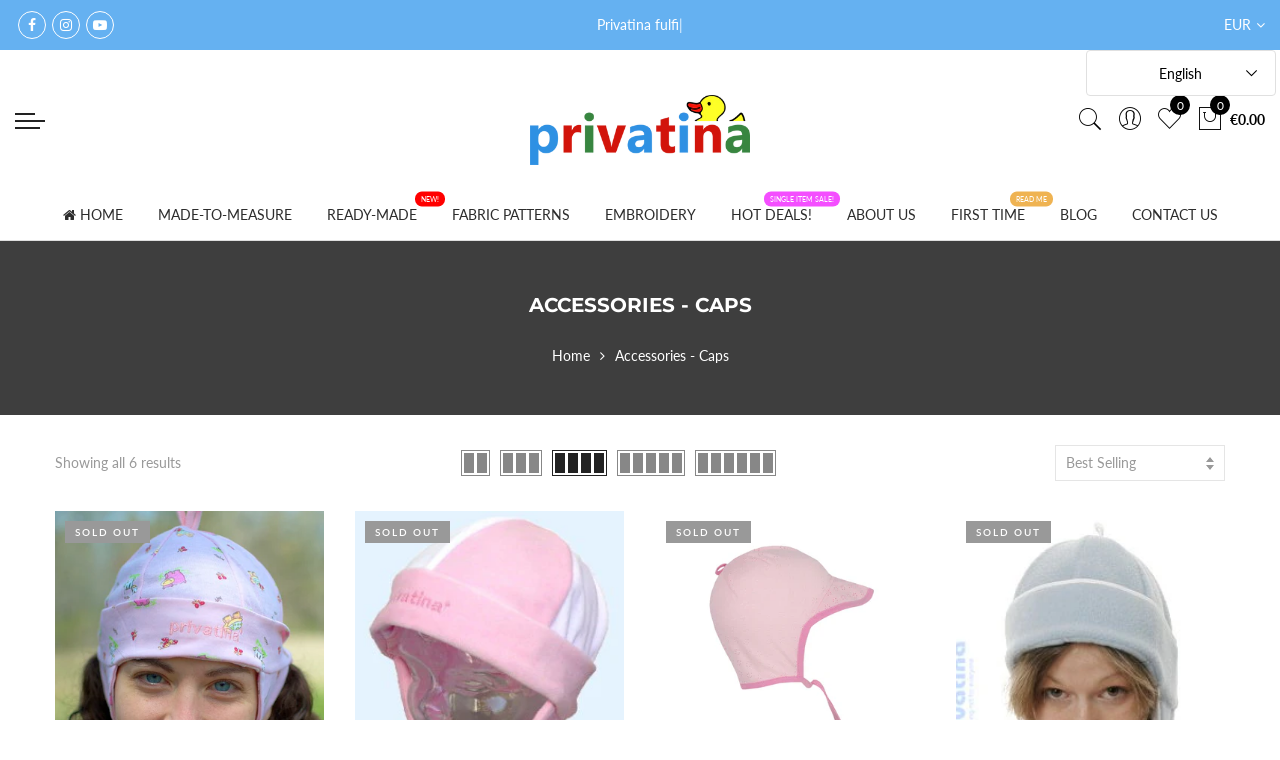

--- FILE ---
content_type: text/html; charset=utf-8
request_url: https://privatina-shop.com/collections/accessories-caps
body_size: 33581
content:
<!doctype html>
<html lang="en" class="no-js">
<head>
  <style>
  .cart s {
    display: none !important;
}
  </style>

  <link rel="stylesheet" href="https://obscure-escarpment-2240.herokuapp.com/stylesheets/bcpo-front.css">
  <script>var bcpo_product=null;  var bcpo_settings={"fallback":"default","auto_select":"on","load_main_image":"off","border_style":"round","tooltips":"show","sold_out_style":"transparent","theme":"light","jumbo_colors":"medium","jumbo_images":"medium","circle_swatches":"","inventory_style":"amazon","override_ajax":"on","add_price_addons":"off","shop_currency":"EUR","money_format2":"€ {{amount}} EUR","global_auto_image_options":"","global_color_options":"","global_colors":[{"key":"","value":"ecf42f"}],"money_format_without_currency":"€{{amount}}"};var inventory_quantity = [];if(bcpo_product) { for (var i = 0; i < bcpo_product.variants.length; i += 1) { bcpo_product.variants[i].inventory_quantity = inventory_quantity[i]; }}window.bcpo = window.bcpo || {}; bcpo.cart = {"note":null,"attributes":{},"original_total_price":0,"total_price":0,"total_discount":0,"total_weight":0.0,"item_count":0,"items":[],"requires_shipping":false,"currency":"EUR","items_subtotal_price":0,"cart_level_discount_applications":[],"checkout_charge_amount":0}; bcpo.ogFormData = FormData;</script>
<!-- Global site tag (gtag.js) - Google Analytics -->
<script async src="https://www.googletagmanager.com/gtag/js?id=UA-200607757-1"></script>
<script>
  window.dataLayer = window.dataLayer || [];
  function gtag(){dataLayer.push(arguments);}
  gtag('js', new Date());

  gtag('config', 'UA-200607757-1');
</script>

  

<script>
window.KiwiSizing = window.KiwiSizing === undefined ? {} : window.KiwiSizing;
KiwiSizing.shop = "privatina.myshopify.com";


</script>
  <meta charset="utf-8">
  <meta http-equiv="X-UA-Compatible" content="IE=edge,chrome=1">
  <meta name="viewport" content="width=device-width, initial-scale=1.0, maximum-scale=1.0, user-scalable=no">
  <meta name="theme-color" content="#7796a8">
  <meta name="format-detection" content="telephone=no">
  
  <meta name="facebook-domain-verification" content="c5umbqb5bq6er4yx0zptdvrk8kkmro" /><link rel="shortcut icon" href="//privatina-shop.com/cdn/shop/files/favicon_32x32.png?v=1633293003" type="image/png"><link rel="canonical" href="https://privatina-shop.com/collections/accessories-caps">
  <script type="text/javascript">document.documentElement.className = document.documentElement.className.replace('no-js', 'yes-js js_active js');document.addEventListener('lazybeforeunveil', function(e){ var bg = e.target.getAttribute('data-bg');if(bg){ e.target.style.backgroundImage = 'url(' + bg + ')';} });</script><title>Accessories - Caps

&ndash; Privatina</title><!-- /snippets/social-meta-tags.liquid --><meta name="keywords" content=",Privatina,privatina-shop.com"/><meta name="author" content="The4"><meta property="og:site_name" content="Privatina">
<meta property="og:url" content="https://privatina-shop.com/collections/accessories-caps">
<meta property="og:title" content="Accessories - Caps">
<meta property="og:type" content="product.group">
<meta property="og:description" content="Welcome to Privatina – one of the largest adult baby clothing brands on the internet. Enter the world of premium, tailor-made abdl and ageplay apparel!"><meta name="twitter:card" content="summary_large_image">
<meta name="twitter:title" content="Accessories - Caps">
<meta name="twitter:description" content="Welcome to Privatina – one of the largest adult baby clothing brands on the internet. Enter the world of premium, tailor-made abdl and ageplay apparel!">
<link rel="preload" href="//privatina-shop.com/cdn/shop/t/9/assets/head_css.css?v=131268856240860119221696145890" as="style">
  <link rel="preload" href="//privatina-shop.com/cdn/shop/t/9/assets/style.min.css?v=80405714679613363421668494728" as="style"><link rel="preload" href="//privatina-shop.com/cdn/shop/t/9/assets/css_setting.css?v=60240918883519350091754294006" as="style">
  <link href="//privatina-shop.com/cdn/shop/t/9/assets/head_css.css?v=131268856240860119221696145890" rel="stylesheet" type="text/css" media="all" />
  <link href="//privatina-shop.com/cdn/shop/t/9/assets/style.min.css?v=80405714679613363421668494728" rel="stylesheet" type="text/css" media="all" />
<link href="//privatina-shop.com/cdn/shop/t/9/assets/css_setting.css?v=60240918883519350091754294006" rel="stylesheet" type="text/css" media="all" />
<link href="//privatina-shop.com/cdn/shop/t/9/assets/custom.css?v=33026224721305179801667283034" rel="stylesheet" type="text/css" media="all" /><script>var NT4 = NT4 || {};NT4.designMode = false;if (performance.navigation.type === 2) {location.reload(true);}</script><script type="text/javascript" src="//privatina-shop.com/cdn/shop/t/9/assets/lazysizes.min.js?v=113464784210294075481667283034" async="async"></script>
  <script type="text/javascript" src="//privatina-shop.com/cdn/shop/t/9/assets/jquery.min.js?v=60438153447531384241667283034"></script>
  <script type="text/javascript" src="//privatina-shop.com/cdn/shop/t/9/assets/pre_vendor.min.js?v=85234518780991702321667283034"></script>
  <script type="text/javascript" src="//privatina-shop.com/cdn/shop/t/9/assets/pre_theme.min.js?v=6698942598232343181667283034"></script><!-- Set variables --><script>window.performance && window.performance.mark && window.performance.mark('shopify.content_for_header.start');</script><meta id="shopify-digital-wallet" name="shopify-digital-wallet" content="/32343326856/digital_wallets/dialog">
<link rel="alternate" type="application/atom+xml" title="Feed" href="/collections/accessories-caps.atom" />
<link rel="alternate" hreflang="x-default" href="https://privatina-shop.com/collections/accessories-caps">
<link rel="alternate" hreflang="de" href="https://privatina-shop.com/de/collections/accessories-caps">
<link rel="alternate" hreflang="fr" href="https://privatina-shop.com/fr/collections/accessories-caps">
<link rel="alternate" type="application/json+oembed" href="https://privatina-shop.com/collections/accessories-caps.oembed">
<script async="async" src="/checkouts/internal/preloads.js?locale=en-DE"></script>
<script id="shopify-features" type="application/json">{"accessToken":"03819fded4f8d042368a635edb9a5118","betas":["rich-media-storefront-analytics"],"domain":"privatina-shop.com","predictiveSearch":true,"shopId":32343326856,"locale":"en"}</script>
<script>var Shopify = Shopify || {};
Shopify.shop = "privatina.myshopify.com";
Shopify.locale = "en";
Shopify.currency = {"active":"EUR","rate":"1.0"};
Shopify.country = "DE";
Shopify.theme = {"name":"GECKO 15112022","id":136598225131,"schema_name":"Gecko","schema_version":"4.0","theme_store_id":null,"role":"main"};
Shopify.theme.handle = "null";
Shopify.theme.style = {"id":null,"handle":null};
Shopify.cdnHost = "privatina-shop.com/cdn";
Shopify.routes = Shopify.routes || {};
Shopify.routes.root = "/";</script>
<script type="module">!function(o){(o.Shopify=o.Shopify||{}).modules=!0}(window);</script>
<script>!function(o){function n(){var o=[];function n(){o.push(Array.prototype.slice.apply(arguments))}return n.q=o,n}var t=o.Shopify=o.Shopify||{};t.loadFeatures=n(),t.autoloadFeatures=n()}(window);</script>
<script id="shop-js-analytics" type="application/json">{"pageType":"collection"}</script>
<script defer="defer" async type="module" src="//privatina-shop.com/cdn/shopifycloud/shop-js/modules/v2/client.init-shop-cart-sync_COMZFrEa.en.esm.js"></script>
<script defer="defer" async type="module" src="//privatina-shop.com/cdn/shopifycloud/shop-js/modules/v2/chunk.common_CdXrxk3f.esm.js"></script>
<script type="module">
  await import("//privatina-shop.com/cdn/shopifycloud/shop-js/modules/v2/client.init-shop-cart-sync_COMZFrEa.en.esm.js");
await import("//privatina-shop.com/cdn/shopifycloud/shop-js/modules/v2/chunk.common_CdXrxk3f.esm.js");

  window.Shopify.SignInWithShop?.initShopCartSync?.({"fedCMEnabled":true,"windoidEnabled":true});

</script>
<script>(function() {
  var isLoaded = false;
  function asyncLoad() {
    if (isLoaded) return;
    isLoaded = true;
    var urls = ["https:\/\/cd.anglerfox.com\/app\/script\/load_script.php?shop=privatina.myshopify.com"];
    for (var i = 0; i < urls.length; i++) {
      var s = document.createElement('script');
      s.type = 'text/javascript';
      s.async = true;
      s.src = urls[i];
      var x = document.getElementsByTagName('script')[0];
      x.parentNode.insertBefore(s, x);
    }
  };
  if(window.attachEvent) {
    window.attachEvent('onload', asyncLoad);
  } else {
    window.addEventListener('load', asyncLoad, false);
  }
})();</script>
<script id="__st">var __st={"a":32343326856,"offset":3600,"reqid":"1a8fa615-2103-43bb-96eb-e666b1065586-1763184820","pageurl":"privatina-shop.com\/collections\/accessories-caps","u":"6f5ad88c0434","p":"collection","rtyp":"collection","rid":181350432904};</script>
<script>window.ShopifyPaypalV4VisibilityTracking = true;</script>
<script id="captcha-bootstrap">!function(){'use strict';const t='contact',e='account',n='new_comment',o=[[t,t],['blogs',n],['comments',n],[t,'customer']],c=[[e,'customer_login'],[e,'guest_login'],[e,'recover_customer_password'],[e,'create_customer']],r=t=>t.map((([t,e])=>`form[action*='/${t}']:not([data-nocaptcha='true']) input[name='form_type'][value='${e}']`)).join(','),a=t=>()=>t?[...document.querySelectorAll(t)].map((t=>t.form)):[];function s(){const t=[...o],e=r(t);return a(e)}const i='password',u='form_key',d=['recaptcha-v3-token','g-recaptcha-response','h-captcha-response',i],f=()=>{try{return window.sessionStorage}catch{return}},m='__shopify_v',_=t=>t.elements[u];function p(t,e,n=!1){try{const o=window.sessionStorage,c=JSON.parse(o.getItem(e)),{data:r}=function(t){const{data:e,action:n}=t;return t[m]||n?{data:e,action:n}:{data:t,action:n}}(c);for(const[e,n]of Object.entries(r))t.elements[e]&&(t.elements[e].value=n);n&&o.removeItem(e)}catch(o){console.error('form repopulation failed',{error:o})}}const l='form_type',E='cptcha';function T(t){t.dataset[E]=!0}const w=window,h=w.document,L='Shopify',v='ce_forms',y='captcha';let A=!1;((t,e)=>{const n=(g='f06e6c50-85a8-45c8-87d0-21a2b65856fe',I='https://cdn.shopify.com/shopifycloud/storefront-forms-hcaptcha/ce_storefront_forms_captcha_hcaptcha.v1.5.2.iife.js',D={infoText:'Protected by hCaptcha',privacyText:'Privacy',termsText:'Terms'},(t,e,n)=>{const o=w[L][v],c=o.bindForm;if(c)return c(t,g,e,D).then(n);var r;o.q.push([[t,g,e,D],n]),r=I,A||(h.body.append(Object.assign(h.createElement('script'),{id:'captcha-provider',async:!0,src:r})),A=!0)});var g,I,D;w[L]=w[L]||{},w[L][v]=w[L][v]||{},w[L][v].q=[],w[L][y]=w[L][y]||{},w[L][y].protect=function(t,e){n(t,void 0,e),T(t)},Object.freeze(w[L][y]),function(t,e,n,w,h,L){const[v,y,A,g]=function(t,e,n){const i=e?o:[],u=t?c:[],d=[...i,...u],f=r(d),m=r(i),_=r(d.filter((([t,e])=>n.includes(e))));return[a(f),a(m),a(_),s()]}(w,h,L),I=t=>{const e=t.target;return e instanceof HTMLFormElement?e:e&&e.form},D=t=>v().includes(t);t.addEventListener('submit',(t=>{const e=I(t);if(!e)return;const n=D(e)&&!e.dataset.hcaptchaBound&&!e.dataset.recaptchaBound,o=_(e),c=g().includes(e)&&(!o||!o.value);(n||c)&&t.preventDefault(),c&&!n&&(function(t){try{if(!f())return;!function(t){const e=f();if(!e)return;const n=_(t);if(!n)return;const o=n.value;o&&e.removeItem(o)}(t);const e=Array.from(Array(32),(()=>Math.random().toString(36)[2])).join('');!function(t,e){_(t)||t.append(Object.assign(document.createElement('input'),{type:'hidden',name:u})),t.elements[u].value=e}(t,e),function(t,e){const n=f();if(!n)return;const o=[...t.querySelectorAll(`input[type='${i}']`)].map((({name:t})=>t)),c=[...d,...o],r={};for(const[a,s]of new FormData(t).entries())c.includes(a)||(r[a]=s);n.setItem(e,JSON.stringify({[m]:1,action:t.action,data:r}))}(t,e)}catch(e){console.error('failed to persist form',e)}}(e),e.submit())}));const S=(t,e)=>{t&&!t.dataset[E]&&(n(t,e.some((e=>e===t))),T(t))};for(const o of['focusin','change'])t.addEventListener(o,(t=>{const e=I(t);D(e)&&S(e,y())}));const B=e.get('form_key'),M=e.get(l),P=B&&M;t.addEventListener('DOMContentLoaded',(()=>{const t=y();if(P)for(const e of t)e.elements[l].value===M&&p(e,B);[...new Set([...A(),...v().filter((t=>'true'===t.dataset.shopifyCaptcha))])].forEach((e=>S(e,t)))}))}(h,new URLSearchParams(w.location.search),n,t,e,['guest_login'])})(!0,!0)}();</script>
<script integrity="sha256-52AcMU7V7pcBOXWImdc/TAGTFKeNjmkeM1Pvks/DTgc=" data-source-attribution="shopify.loadfeatures" defer="defer" src="//privatina-shop.com/cdn/shopifycloud/storefront/assets/storefront/load_feature-81c60534.js" crossorigin="anonymous"></script>
<script data-source-attribution="shopify.dynamic_checkout.dynamic.init">var Shopify=Shopify||{};Shopify.PaymentButton=Shopify.PaymentButton||{isStorefrontPortableWallets:!0,init:function(){window.Shopify.PaymentButton.init=function(){};var t=document.createElement("script");t.src="https://privatina-shop.com/cdn/shopifycloud/portable-wallets/latest/portable-wallets.en.js",t.type="module",document.head.appendChild(t)}};
</script>
<script data-source-attribution="shopify.dynamic_checkout.buyer_consent">
  function portableWalletsHideBuyerConsent(e){var t=document.getElementById("shopify-buyer-consent"),n=document.getElementById("shopify-subscription-policy-button");t&&n&&(t.classList.add("hidden"),t.setAttribute("aria-hidden","true"),n.removeEventListener("click",e))}function portableWalletsShowBuyerConsent(e){var t=document.getElementById("shopify-buyer-consent"),n=document.getElementById("shopify-subscription-policy-button");t&&n&&(t.classList.remove("hidden"),t.removeAttribute("aria-hidden"),n.addEventListener("click",e))}window.Shopify?.PaymentButton&&(window.Shopify.PaymentButton.hideBuyerConsent=portableWalletsHideBuyerConsent,window.Shopify.PaymentButton.showBuyerConsent=portableWalletsShowBuyerConsent);
</script>
<script data-source-attribution="shopify.dynamic_checkout.cart.bootstrap">document.addEventListener("DOMContentLoaded",(function(){function t(){return document.querySelector("shopify-accelerated-checkout-cart, shopify-accelerated-checkout")}if(t())Shopify.PaymentButton.init();else{new MutationObserver((function(e,n){t()&&(Shopify.PaymentButton.init(),n.disconnect())})).observe(document.body,{childList:!0,subtree:!0})}}));
</script>

<script>window.performance && window.performance.mark && window.performance.mark('shopify.content_for_header.end');</script>
  <script id="vopo-head">(function () {
	if (((document.documentElement.innerHTML.includes('asyncLoad') && !document.documentElement.innerHTML.includes('\\/obscure' + '-escarpment-2240')) || (window.bcpo && bcpo.disabled)) && !window.location.href.match(/[&?]yesbcpo/)) return;
	var script = document.createElement('script');
	var reg = new RegExp('\\\\/\\\\/cdn\\.shopify\\.com\\\\/proxy\\\\/[a-z0-9]+\\\\/obscure-escarpment-2240\\.herokuapp\\.com\\\\/js\\\\/best_custom_product_options\\.js[^"]+');
	var match = reg.exec(document.documentElement.innerHTML);
	script.src = match[0].split('\\').join('').replace('%3f', '?').replace('u0026', '&');
	var vopoHead = document.getElementById('vopo-head'); vopoHead.parentNode.insertBefore(script, vopoHead);
})();
</script>
  <script src="https://shopoe.net/app.js"></script><!-- "snippets/weglot_hreftags.liquid" was not rendered, the associated app was uninstalled -->
<!-- "snippets/weglot_switcher.liquid" was not rendered, the associated app was uninstalled -->








 












  



  

 
 
<script>
urlParam = function(name){
	var results = new RegExp('[\?&]' + name + '=([^&#]*)').exec(window.location.href);
	if (results == null){
	   return null;
	}
	else {
	   return decodeURI(results[1]) || 0;
	}
}
window.af_custom_id = '';
window.af_cd_cart_obj = {"note":null,"attributes":{},"original_total_price":0,"total_price":0,"total_discount":0,"total_weight":0.0,"item_count":0,"items":[],"requires_shipping":false,"currency":"EUR","items_subtotal_price":0,"cart_level_discount_applications":[],"checkout_charge_amount":0};
var sessionId = (localStorage.getItem('afkd_sessionId') != null && typeof localStorage.getItem('afkd_sessionId') != 'undefined' && localStorage.getItem('afkd_sessionId') != 'undefined') ? localStorage.getItem('afkd_sessionId') : '';
var passkey = (localStorage.getItem('afkd_passkey') != null && typeof localStorage.getItem('afkd_passkey') != 'undefined' && localStorage.getItem('afkd_passkey') != 'undefined') ? localStorage.getItem('afkd_passkey') : '';
if(urlParam('PHPSESSID') != null) {
	sessionId = "&PHPSESSID="+urlParam("PHPSESSID");
	localStorage.setItem('afkd_sessionId',sessionId);
} 
if(urlParam('passkey') != null) {
	passkey = "&passkey="+urlParam("passkey");
	localStorage.setItem('afkd_passkey',passkey);
}
</script>
<script>
var _kd_productId = [];
var _kd_prodPrice = '';
var _kd_cartJson  = {"note":null,"attributes":{},"original_total_price":0,"total_price":0,"total_discount":0,"total_weight":0.0,"item_count":0,"items":[],"requires_shipping":false,"currency":"EUR","items_subtotal_price":0,"cart_level_discount_applications":[],"checkout_charge_amount":0};
var _kd_collectionUpsell = null;
var _kd_collection = [];
var _kd_inCart = [];

 if(_kd_collectionUpsell){
    _kd_collectionUpsell.forEach(function (item) { 
       _kd_collection.push(item.id);
    });
}

if(_kd_cartJson.items){
  _kd_cartJson.items.forEach(function (item) { 
     _kd_inCart.push(item.product_id);
  });
}

if (window.location.pathname == '/cart') {
  _kd_productId = _kd_inCart;
  _kd_prodPrice = '0';
}

_kd_productId = _kd_productId.toString();
_kd_inCart = _kd_inCart.toString();

 var _kd = {};
_kd.productId = _kd_productId;
_kd.prodPrice = _kd_prodPrice;
_kd.inCart = _kd_inCart;  
_kd.collection = _kd_collection;
_kd.upsell_all = '';
_kd.upsell_show = "[]";
_kd.is_upsell = 1;
if(_kd.upsell_show.length < 3 ){
   _kd.is_upsell = 0;
}

window.kd_upsell = _kd;

  var script = document.createElement("script");
  script.defer = true;
  script.type = "text/javascript";
  script.src = "https://cd.anglerfox.com/app/script/load_script.php?v=1763156603&shop=privatina.myshopify.com"  +  sessionId + passkey;
  document.head.appendChild(script);

</script>

<script>
  function KDStrikeoutSubtotal(subtotalSelector){
    var subTotalHtml = `€0.00`.replace('"', '\"');
    var newTotalHtml = `€-0.10`.replace('"', '\"');
    document.querySelector(subtotalSelector).innerHTML = "<del class='af_del_overwrite'>"+ subTotalHtml + "</del> " + newTotalHtml;
  }
</script>
  
  <!-- Global site tag (gtag.js) - Google Analytics -->
<script async src="https://www.googletagmanager.com/gtag/js?id=G-WGZHRMR8L1"></script>
<script>
  window.dataLayer = window.dataLayer || [];
  function gtag(){dataLayer.push(arguments);}
  gtag('js', new Date());

  gtag('config', 'G-WGZHRMR8L1');
</script>
  
  
  
<style>
    .iti {
        position: relative;
        display: inline-block;
    }
    .iti * {
        box-sizing: border-box;
        -moz-box-sizing: border-box;
    }
    .iti__hide {
        display: none;
    }
    .iti__v-hide {
        visibility: hidden;
    }
    .iti input,
    .iti input[type="tel"],
    .iti input[type="text"] {
        position: relative;
        z-index: 0;
        margin-top: 0 !important;
        margin-bottom: 0 !important;
        padding-right: 36px;
        margin-right: 0;
    }
    .iti__flag-container {
        position: absolute;
        top: 0;
        bottom: 0;
        right: 0;
        padding: 1px;
    }
    .iti__selected-flag {
        z-index: 1;
        position: relative;
        display: flex;
        align-items: center;
        height: 100%;
        padding: 0 6px 0 8px;
    }
    .iti__arrow {
        margin-left: 6px;
        width: 0;
        height: 0;
        border-left: 3px solid transparent;
        border-right: 3px solid transparent;
        border-top: 4px solid #555;
    }
    .iti__arrow--up {
        border-top: none;
        border-bottom: 4px solid #555;
    }
    .iti__country-list {
        position: absolute;
        z-index: 2;
        list-style: none;
        text-align: left;
        padding: 0;
        margin: 0 0 0 -1px;
        box-shadow: 1px 1px 4px rgba(0, 0, 0, 0.2);
        background-color: #fff;
        border: 1px solid #ccc;
        white-space: nowrap;
        max-height: 200px;
        overflow-y: scroll;
        -webkit-overflow-scrolling: touch;
    }
    .iti__country-list--dropup {
        bottom: 100%;
        margin-bottom: -1px;
    }
    @media (max-width: 500px) {
        .iti__country-list {
            white-space: normal;
        }
    }
    .iti__flag-box {
        display: inline-block;
        width: 20px;
    }
    .iti__divider {
        padding-bottom: 5px;
        margin-bottom: 5px;
        border-bottom: 1px solid #ccc;
    }
    .iti__country {
        padding: 5px 10px;
        outline: 0;
    }
    .iti__dial-code {
        color: #999;
    }
    .iti__country.iti__highlight {
        background-color: rgba(0, 0, 0, 0.05);
    }
    .iti__country-name,
    .iti__dial-code,
    .iti__flag-box {
        vertical-align: middle;
    }
    .iti__country-name,
    .iti__flag-box {
        margin-right: 6px;
    }
    .iti--allow-dropdown input,
    .iti--allow-dropdown input[type="tel"],
    .iti--allow-dropdown input[type="text"],
    .iti--separate-dial-code input,
    .iti--separate-dial-code input[type="tel"],
    .iti--separate-dial-code input[type="text"] {
        padding-right: 6px;
        padding-left: 52px;
        margin-left: 0;
    }
    .iti--allow-dropdown .iti__flag-container,
    .iti--separate-dial-code .iti__flag-container {
        right: auto;
        left: 0;
    }
    .iti--allow-dropdown .iti__flag-container:hover {
        cursor: pointer;
    }
    .iti--allow-dropdown .iti__flag-container:hover .iti__selected-flag {
        background-color: rgba(0, 0, 0, 0.05);
    }
    .iti--allow-dropdown input[disabled] + .iti__flag-container:hover,
    .iti--allow-dropdown input[readonly] + .iti__flag-container:hover {
        cursor: default;
    }
    .iti--allow-dropdown input[disabled] + .iti__flag-container:hover .iti__selected-flag,
    .iti--allow-dropdown input[readonly] + .iti__flag-container:hover .iti__selected-flag {
        background-color: transparent;
    }
    .iti--separate-dial-code .iti__selected-flag {
        background-color: rgba(0, 0, 0, 0.05);
    }
    .iti--separate-dial-code .iti__selected-dial-code {
        margin-left: 6px;
    }
    .iti--container {
        position: absolute;
        top: -1000px;
        left: -1000px;
        z-index: 1060;
        padding: 1px;
    }
    .iti--container:hover {
        cursor: pointer;
    }
    .iti-mobile .iti--container {
        top: 30px;
        bottom: 30px;
        left: 30px;
        right: 30px;
        position: fixed;
    }
    .iti-mobile .iti__country-list {
        max-height: 100%;
        width: 100%;
    }
    .iti-mobile .iti__country {
        padding: 10px 10px;
        line-height: 1.5em;
    }
    .iti__flag {
        width: 20px;
    }
    .iti__flag.iti__be {
        width: 18px;
    }
    .iti__flag.iti__ch {
        width: 15px;
    }
    .iti__flag.iti__mc {
        width: 19px;
    }
    .iti__flag.iti__ne {
        width: 18px;
    }
    .iti__flag.iti__np {
        width: 13px;
    }
    .iti__flag.iti__va {
        width: 15px;
    }
    @media (-webkit-min-device-pixel-ratio: 2), (min-resolution: 192dpi) {
        .iti__flag {
            background-size: 5652px 15px;
        }
    }
    .iti__flag.iti__ac {
        height: 10px;
        background-position: 0 0;
    }
    .iti__flag.iti__ad {
        height: 14px;
        background-position: -22px 0;
    }
    .iti__flag.iti__ae {
        height: 10px;
        background-position: -44px 0;
    }
    .iti__flag.iti__af {
        height: 14px;
        background-position: -66px 0;
    }
    .iti__flag.iti__ag {
        height: 14px;
        background-position: -88px 0;
    }
    .iti__flag.iti__ai {
        height: 10px;
        background-position: -110px 0;
    }
    .iti__flag.iti__al {
        height: 15px;
        background-position: -132px 0;
    }
    .iti__flag.iti__am {
        height: 10px;
        background-position: -154px 0;
    }
    .iti__flag.iti__ao {
        height: 14px;
        background-position: -176px 0;
    }
    .iti__flag.iti__aq {
        height: 14px;
        background-position: -198px 0;
    }
    .iti__flag.iti__ar {
        height: 13px;
        background-position: -220px 0;
    }
    .iti__flag.iti__as {
        height: 10px;
        background-position: -242px 0;
    }
    .iti__flag.iti__at {
        height: 14px;
        background-position: -264px 0;
    }
    .iti__flag.iti__au {
        height: 10px;
        background-position: -286px 0;
    }
    .iti__flag.iti__aw {
        height: 14px;
        background-position: -308px 0;
    }
    .iti__flag.iti__ax {
        height: 13px;
        background-position: -330px 0;
    }
    .iti__flag.iti__az {
        height: 10px;
        background-position: -352px 0;
    }
    .iti__flag.iti__ba {
        height: 10px;
        background-position: -374px 0;
    }
    .iti__flag.iti__bb {
        height: 14px;
        background-position: -396px 0;
    }
    .iti__flag.iti__bd {
        height: 12px;
        background-position: -418px 0;
    }
    .iti__flag.iti__be {
        height: 15px;
        background-position: -440px 0;
    }
    .iti__flag.iti__bf {
        height: 14px;
        background-position: -460px 0;
    }
    .iti__flag.iti__bg {
        height: 12px;
        background-position: -482px 0;
    }
    .iti__flag.iti__bh {
        height: 12px;
        background-position: -504px 0;
    }
    .iti__flag.iti__bi {
        height: 12px;
        background-position: -526px 0;
    }
    .iti__flag.iti__bj {
        height: 14px;
        background-position: -548px 0;
    }
    .iti__flag.iti__bl {
        height: 14px;
        background-position: -570px 0;
    }
    .iti__flag.iti__bm {
        height: 10px;
        background-position: -592px 0;
    }
    .iti__flag.iti__bn {
        height: 10px;
        background-position: -614px 0;
    }
    .iti__flag.iti__bo {
        height: 14px;
        background-position: -636px 0;
    }
    .iti__flag.iti__bq {
        height: 14px;
        background-position: -658px 0;
    }
    .iti__flag.iti__br {
        height: 14px;
        background-position: -680px 0;
    }
    .iti__flag.iti__bs {
        height: 10px;
        background-position: -702px 0;
    }
    .iti__flag.iti__bt {
        height: 14px;
        background-position: -724px 0;
    }
    .iti__flag.iti__bv {
        height: 15px;
        background-position: -746px 0;
    }
    .iti__flag.iti__bw {
        height: 14px;
        background-position: -768px 0;
    }
    .iti__flag.iti__by {
        height: 10px;
        background-position: -790px 0;
    }
    .iti__flag.iti__bz {
        height: 14px;
        background-position: -812px 0;
    }
    .iti__flag.iti__ca {
        height: 10px;
        background-position: -834px 0;
    }
    .iti__flag.iti__cc {
        height: 10px;
        background-position: -856px 0;
    }
    .iti__flag.iti__cd {
        height: 15px;
        background-position: -878px 0;
    }
    .iti__flag.iti__cf {
        height: 14px;
        background-position: -900px 0;
    }
    .iti__flag.iti__cg {
        height: 14px;
        background-position: -922px 0;
    }
    .iti__flag.iti__ch {
        height: 15px;
        background-position: -944px 0;
    }
    .iti__flag.iti__ci {
        height: 14px;
        background-position: -961px 0;
    }
    .iti__flag.iti__ck {
        height: 10px;
        background-position: -983px 0;
    }
    .iti__flag.iti__cl {
        height: 14px;
        background-position: -1005px 0;
    }
    .iti__flag.iti__cm {
        height: 14px;
        background-position: -1027px 0;
    }
    .iti__flag.iti__cn {
        height: 14px;
        background-position: -1049px 0;
    }
    .iti__flag.iti__co {
        height: 14px;
        background-position: -1071px 0;
    }
    .iti__flag.iti__cp {
        height: 14px;
        background-position: -1093px 0;
    }
    .iti__flag.iti__cr {
        height: 12px;
        background-position: -1115px 0;
    }
    .iti__flag.iti__cu {
        height: 10px;
        background-position: -1137px 0;
    }
    .iti__flag.iti__cv {
        height: 12px;
        background-position: -1159px 0;
    }
    .iti__flag.iti__cw {
        height: 14px;
        background-position: -1181px 0;
    }
    .iti__flag.iti__cx {
        height: 10px;
        background-position: -1203px 0;
    }
    .iti__flag.iti__cy {
        height: 14px;
        background-position: -1225px 0;
    }
    .iti__flag.iti__cz {
        height: 14px;
        background-position: -1247px 0;
    }
    .iti__flag.iti__de {
        height: 12px;
        background-position: -1269px 0;
    }
    .iti__flag.iti__dg {
        height: 10px;
        background-position: -1291px 0;
    }
    .iti__flag.iti__dj {
        height: 14px;
        background-position: -1313px 0;
    }
    .iti__flag.iti__dk {
        height: 15px;
        background-position: -1335px 0;
    }
    .iti__flag.iti__dm {
        height: 10px;
        background-position: -1357px 0;
    }
    .iti__flag.iti__do {
        height: 14px;
        background-position: -1379px 0;
    }
    .iti__flag.iti__dz {
        height: 14px;
        background-position: -1401px 0;
    }
    .iti__flag.iti__ea {
        height: 14px;
        background-position: -1423px 0;
    }
    .iti__flag.iti__ec {
        height: 14px;
        background-position: -1445px 0;
    }
    .iti__flag.iti__ee {
        height: 13px;
        background-position: -1467px 0;
    }
    .iti__flag.iti__eg {
        height: 14px;
        background-position: -1489px 0;
    }
    .iti__flag.iti__eh {
        height: 10px;
        background-position: -1511px 0;
    }
    .iti__flag.iti__er {
        height: 10px;
        background-position: -1533px 0;
    }
    .iti__flag.iti__es {
        height: 14px;
        background-position: -1555px 0;
    }
    .iti__flag.iti__et {
        height: 10px;
        background-position: -1577px 0;
    }
    .iti__flag.iti__eu {
        height: 14px;
        background-position: -1599px 0;
    }
    .iti__flag.iti__fi {
        height: 12px;
        background-position: -1621px 0;
    }
    .iti__flag.iti__fj {
        height: 10px;
        background-position: -1643px 0;
    }
    .iti__flag.iti__fk {
        height: 10px;
        background-position: -1665px 0;
    }
    .iti__flag.iti__fm {
        height: 11px;
        background-position: -1687px 0;
    }
    .iti__flag.iti__fo {
        height: 15px;
        background-position: -1709px 0;
    }
    .iti__flag.iti__fr {
        height: 14px;
        background-position: -1731px 0;
    }
    .iti__flag.iti__ga {
        height: 15px;
        background-position: -1753px 0;
    }
    .iti__flag.iti__gb {
        height: 10px;
        background-position: -1775px 0;
    }
    .iti__flag.iti__gd {
        height: 12px;
        background-position: -1797px 0;
    }
    .iti__flag.iti__ge {
        height: 14px;
        background-position: -1819px 0;
    }
    .iti__flag.iti__gf {
        height: 14px;
        background-position: -1841px 0;
    }
    .iti__flag.iti__gg {
        height: 14px;
        background-position: -1863px 0;
    }
    .iti__flag.iti__gh {
        height: 14px;
        background-position: -1885px 0;
    }
    .iti__flag.iti__gi {
        height: 10px;
        background-position: -1907px 0;
    }
    .iti__flag.iti__gl {
        height: 14px;
        background-position: -1929px 0;
    }
    .iti__flag.iti__gm {
        height: 14px;
        background-position: -1951px 0;
    }
    .iti__flag.iti__gn {
        height: 14px;
        background-position: -1973px 0;
    }
    .iti__flag.iti__gp {
        height: 14px;
        background-position: -1995px 0;
    }
    .iti__flag.iti__gq {
        height: 14px;
        background-position: -2017px 0;
    }
    .iti__flag.iti__gr {
        height: 14px;
        background-position: -2039px 0;
    }
    .iti__flag.iti__gs {
        height: 10px;
        background-position: -2061px 0;
    }
    .iti__flag.iti__gt {
        height: 13px;
        background-position: -2083px 0;
    }
    .iti__flag.iti__gu {
        height: 11px;
        background-position: -2105px 0;
    }
    .iti__flag.iti__gw {
        height: 10px;
        background-position: -2127px 0;
    }
    .iti__flag.iti__gy {
        height: 12px;
        background-position: -2149px 0;
    }
    .iti__flag.iti__hk {
        height: 14px;
        background-position: -2171px 0;
    }
    .iti__flag.iti__hm {
        height: 10px;
        background-position: -2193px 0;
    }
    .iti__flag.iti__hn {
        height: 10px;
        background-position: -2215px 0;
    }
    .iti__flag.iti__hr {
        height: 10px;
        background-position: -2237px 0;
    }
    .iti__flag.iti__ht {
        height: 12px;
        background-position: -2259px 0;
    }
    .iti__flag.iti__hu {
        height: 10px;
        background-position: -2281px 0;
    }
    .iti__flag.iti__ic {
        height: 14px;
        background-position: -2303px 0;
    }
    .iti__flag.iti__id {
        height: 14px;
        background-position: -2325px 0;
    }
    .iti__flag.iti__ie {
        height: 10px;
        background-position: -2347px 0;
    }
    .iti__flag.iti__il {
        height: 15px;
        background-position: -2369px 0;
    }
    .iti__flag.iti__im {
        height: 10px;
        background-position: -2391px 0;
    }
    .iti__flag.iti__in {
        height: 14px;
        background-position: -2413px 0;
    }
    .iti__flag.iti__io {
        height: 10px;
        background-position: -2435px 0;
    }
    .iti__flag.iti__iq {
        height: 14px;
        background-position: -2457px 0;
    }
    .iti__flag.iti__ir {
        height: 12px;
        background-position: -2479px 0;
    }
    .iti__flag.iti__is {
        height: 15px;
        background-position: -2501px 0;
    }
    .iti__flag.iti__it {
        height: 14px;
        background-position: -2523px 0;
    }
    .iti__flag.iti__je {
        height: 12px;
        background-position: -2545px 0;
    }
    .iti__flag.iti__jm {
        height: 10px;
        background-position: -2567px 0;
    }
    .iti__flag.iti__jo {
        height: 10px;
        background-position: -2589px 0;
    }
    .iti__flag.iti__jp {
        height: 14px;
        background-position: -2611px 0;
    }
    .iti__flag.iti__ke {
        height: 14px;
        background-position: -2633px 0;
    }
    .iti__flag.iti__kg {
        height: 12px;
        background-position: -2655px 0;
    }
    .iti__flag.iti__kh {
        height: 13px;
        background-position: -2677px 0;
    }
    .iti__flag.iti__ki {
        height: 10px;
        background-position: -2699px 0;
    }
    .iti__flag.iti__km {
        height: 12px;
        background-position: -2721px 0;
    }
    .iti__flag.iti__kn {
        height: 14px;
        background-position: -2743px 0;
    }
    .iti__flag.iti__kp {
        height: 10px;
        background-position: -2765px 0;
    }
    .iti__flag.iti__kr {
        height: 14px;
        background-position: -2787px 0;
    }
    .iti__flag.iti__kw {
        height: 10px;
        background-position: -2809px 0;
    }
    .iti__flag.iti__ky {
        height: 10px;
        background-position: -2831px 0;
    }
    .iti__flag.iti__kz {
        height: 10px;
        background-position: -2853px 0;
    }
    .iti__flag.iti__la {
        height: 14px;
        background-position: -2875px 0;
    }
    .iti__flag.iti__lb {
        height: 14px;
        background-position: -2897px 0;
    }
    .iti__flag.iti__lc {
        height: 10px;
        background-position: -2919px 0;
    }
    .iti__flag.iti__li {
        height: 12px;
        background-position: -2941px 0;
    }
    .iti__flag.iti__lk {
        height: 10px;
        background-position: -2963px 0;
    }
    .iti__flag.iti__lr {
        height: 11px;
        background-position: -2985px 0;
    }
    .iti__flag.iti__ls {
        height: 14px;
        background-position: -3007px 0;
    }
    .iti__flag.iti__lt {
        height: 12px;
        background-position: -3029px 0;
    }
    .iti__flag.iti__lu {
        height: 12px;
        background-position: -3051px 0;
    }
    .iti__flag.iti__lv {
        height: 10px;
        background-position: -3073px 0;
    }
    .iti__flag.iti__ly {
        height: 10px;
        background-position: -3095px 0;
    }
    .iti__flag.iti__ma {
        height: 14px;
        background-position: -3117px 0;
    }
    .iti__flag.iti__mc {
        height: 15px;
        background-position: -3139px 0;
    }
    .iti__flag.iti__md {
        height: 10px;
        background-position: -3160px 0;
    }
    .iti__flag.iti__me {
        height: 10px;
        background-position: -3182px 0;
    }
    .iti__flag.iti__mf {
        height: 14px;
        background-position: -3204px 0;
    }
    .iti__flag.iti__mg {
        height: 14px;
        background-position: -3226px 0;
    }
    .iti__flag.iti__mh {
        height: 11px;
        background-position: -3248px 0;
    }
    .iti__flag.iti__mk {
        height: 10px;
        background-position: -3270px 0;
    }
    .iti__flag.iti__ml {
        height: 14px;
        background-position: -3292px 0;
    }
    .iti__flag.iti__mm {
        height: 14px;
        background-position: -3314px 0;
    }
    .iti__flag.iti__mn {
        height: 10px;
        background-position: -3336px 0;
    }
    .iti__flag.iti__mo {
        height: 14px;
        background-position: -3358px 0;
    }
    .iti__flag.iti__mp {
        height: 10px;
        background-position: -3380px 0;
    }
    .iti__flag.iti__mq {
        height: 14px;
        background-position: -3402px 0;
    }
    .iti__flag.iti__mr {
        height: 14px;
        background-position: -3424px 0;
    }
    .iti__flag.iti__ms {
        height: 10px;
        background-position: -3446px 0;
    }
    .iti__flag.iti__mt {
        height: 14px;
        background-position: -3468px 0;
    }
    .iti__flag.iti__mu {
        height: 14px;
        background-position: -3490px 0;
    }
    .iti__flag.iti__mv {
        height: 14px;
        background-position: -3512px 0;
    }
    .iti__flag.iti__mw {
        height: 14px;
        background-position: -3534px 0;
    }
    .iti__flag.iti__mx {
        height: 12px;
        background-position: -3556px 0;
    }
    .iti__flag.iti__my {
        height: 10px;
        background-position: -3578px 0;
    }
    .iti__flag.iti__mz {
        height: 14px;
        background-position: -3600px 0;
    }
    .iti__flag.iti__na {
        height: 14px;
        background-position: -3622px 0;
    }
    .iti__flag.iti__nc {
        height: 10px;
        background-position: -3644px 0;
    }
    .iti__flag.iti__ne {
        height: 15px;
        background-position: -3666px 0;
    }
    .iti__flag.iti__nf {
        height: 10px;
        background-position: -3686px 0;
    }
    .iti__flag.iti__ng {
        height: 10px;
        background-position: -3708px 0;
    }
    .iti__flag.iti__ni {
        height: 12px;
        background-position: -3730px 0;
    }
    .iti__flag.iti__nl {
        height: 14px;
        background-position: -3752px 0;
    }
    .iti__flag.iti__no {
        height: 15px;
        background-position: -3774px 0;
    }
    .iti__flag.iti__np {
        height: 15px;
        background-position: -3796px 0;
    }
    .iti__flag.iti__nr {
        height: 10px;
        background-position: -3811px 0;
    }
    .iti__flag.iti__nu {
        height: 10px;
        background-position: -3833px 0;
    }
    .iti__flag.iti__nz {
        height: 10px;
        background-position: -3855px 0;
    }
    .iti__flag.iti__om {
        height: 10px;
        background-position: -3877px 0;
    }
    .iti__flag.iti__pa {
        height: 14px;
        background-position: -3899px 0;
    }
    .iti__flag.iti__pe {
        height: 14px;
        background-position: -3921px 0;
    }
    .iti__flag.iti__pf {
        height: 14px;
        background-position: -3943px 0;
    }
    .iti__flag.iti__pg {
        height: 15px;
        background-position: -3965px 0;
    }
    .iti__flag.iti__ph {
        height: 10px;
        background-position: -3987px 0;
    }
    .iti__flag.iti__pk {
        height: 14px;
        background-position: -4009px 0;
    }
    .iti__flag.iti__pl {
        height: 13px;
        background-position: -4031px 0;
    }
    .iti__flag.iti__pm {
        height: 14px;
        background-position: -4053px 0;
    }
    .iti__flag.iti__pn {
        height: 10px;
        background-position: -4075px 0;
    }
    .iti__flag.iti__pr {
        height: 14px;
        background-position: -4097px 0;
    }
    .iti__flag.iti__ps {
        height: 10px;
        background-position: -4119px 0;
    }
    .iti__flag.iti__pt {
        height: 14px;
        background-position: -4141px 0;
    }
    .iti__flag.iti__pw {
        height: 13px;
        background-position: -4163px 0;
    }
    .iti__flag.iti__py {
        height: 11px;
        background-position: -4185px 0;
    }
    .iti__flag.iti__qa {
        height: 8px;
        background-position: -4207px 0;
    }
    .iti__flag.iti__re {
        height: 14px;
        background-position: -4229px 0;
    }
    .iti__flag.iti__ro {
        height: 14px;
        background-position: -4251px 0;
    }
    .iti__flag.iti__rs {
        height: 14px;
        background-position: -4273px 0;
    }
    .iti__flag.iti__ru {
        height: 14px;
        background-position: -4295px 0;
    }
    .iti__flag.iti__rw {
        height: 14px;
        background-position: -4317px 0;
    }
    .iti__flag.iti__sa {
        height: 14px;
        background-position: -4339px 0;
    }
    .iti__flag.iti__sb {
        height: 10px;
        background-position: -4361px 0;
    }
    .iti__flag.iti__sc {
        height: 10px;
        background-position: -4383px 0;
    }
    .iti__flag.iti__sd {
        height: 10px;
        background-position: -4405px 0;
    }
    .iti__flag.iti__se {
        height: 13px;
        background-position: -4427px 0;
    }
    .iti__flag.iti__sg {
        height: 14px;
        background-position: -4449px 0;
    }
    .iti__flag.iti__sh {
        height: 10px;
        background-position: -4471px 0;
    }
    .iti__flag.iti__si {
        height: 10px;
        background-position: -4493px 0;
    }
    .iti__flag.iti__sj {
        height: 15px;
        background-position: -4515px 0;
    }
    .iti__flag.iti__sk {
        height: 14px;
        background-position: -4537px 0;
    }
    .iti__flag.iti__sl {
        height: 14px;
        background-position: -4559px 0;
    }
    .iti__flag.iti__sm {
        height: 15px;
        background-position: -4581px 0;
    }
    .iti__flag.iti__sn {
        height: 14px;
        background-position: -4603px 0;
    }
    .iti__flag.iti__so {
        height: 14px;
        background-position: -4625px 0;
    }
    .iti__flag.iti__sr {
        height: 14px;
        background-position: -4647px 0;
    }
    .iti__flag.iti__ss {
        height: 10px;
        background-position: -4669px 0;
    }
    .iti__flag.iti__st {
        height: 10px;
        background-position: -4691px 0;
    }
    .iti__flag.iti__sv {
        height: 12px;
        background-position: -4713px 0;
    }
    .iti__flag.iti__sx {
        height: 14px;
        background-position: -4735px 0;
    }
    .iti__flag.iti__sy {
        height: 14px;
        background-position: -4757px 0;
    }
    .iti__flag.iti__sz {
        height: 14px;
        background-position: -4779px 0;
    }
    .iti__flag.iti__ta {
        height: 10px;
        background-position: -4801px 0;
    }
    .iti__flag.iti__tc {
        height: 10px;
        background-position: -4823px 0;
    }
    .iti__flag.iti__td {
        height: 14px;
        background-position: -4845px 0;
    }
    .iti__flag.iti__tf {
        height: 14px;
        background-position: -4867px 0;
    }
    .iti__flag.iti__tg {
        height: 13px;
        background-position: -4889px 0;
    }
    .iti__flag.iti__th {
        height: 14px;
        background-position: -4911px 0;
    }
    .iti__flag.iti__tj {
        height: 10px;
        background-position: -4933px 0;
    }
    .iti__flag.iti__tk {
        height: 10px;
        background-position: -4955px 0;
    }
    .iti__flag.iti__tl {
        height: 10px;
        background-position: -4977px 0;
    }
    .iti__flag.iti__tm {
        height: 14px;
        background-position: -4999px 0;
    }
    .iti__flag.iti__tn {
        height: 14px;
        background-position: -5021px 0;
    }
    .iti__flag.iti__to {
        height: 10px;
        background-position: -5043px 0;
    }
    .iti__flag.iti__tr {
        height: 14px;
        background-position: -5065px 0;
    }
    .iti__flag.iti__tt {
        height: 12px;
        background-position: -5087px 0;
    }
    .iti__flag.iti__tv {
        height: 10px;
        background-position: -5109px 0;
    }
    .iti__flag.iti__tw {
        height: 14px;
        background-position: -5131px 0;
    }
    .iti__flag.iti__tz {
        height: 14px;
        background-position: -5153px 0;
    }
    .iti__flag.iti__ua {
        height: 14px;
        background-position: -5175px 0;
    }
    .iti__flag.iti__ug {
        height: 14px;
        background-position: -5197px 0;
    }
    .iti__flag.iti__um {
        height: 11px;
        background-position: -5219px 0;
    }
    .iti__flag.iti__un {
        height: 14px;
        background-position: -5241px 0;
    }
    .iti__flag.iti__us {
        height: 11px;
        background-position: -5263px 0;
    }
    .iti__flag.iti__uy {
        height: 14px;
        background-position: -5285px 0;
    }
    .iti__flag.iti__uz {
        height: 10px;
        background-position: -5307px 0;
    }
    .iti__flag.iti__va {
        height: 15px;
        background-position: -5329px 0;
    }
    .iti__flag.iti__vc {
        height: 14px;
        background-position: -5346px 0;
    }
    .iti__flag.iti__ve {
        height: 14px;
        background-position: -5368px 0;
    }
    .iti__flag.iti__vg {
        height: 10px;
        background-position: -5390px 0;
    }
    .iti__flag.iti__vi {
        height: 14px;
        background-position: -5412px 0;
    }
    .iti__flag.iti__vn {
        height: 14px;
        background-position: -5434px 0;
    }
    .iti__flag.iti__vu {
        height: 12px;
        background-position: -5456px 0;
    }
    .iti__flag.iti__wf {
        height: 14px;
        background-position: -5478px 0;
    }
    .iti__flag.iti__ws {
        height: 10px;
        background-position: -5500px 0;
    }
    .iti__flag.iti__xk {
        height: 15px;
        background-position: -5522px 0;
    }
    .iti__flag.iti__ye {
        height: 14px;
        background-position: -5544px 0;
    }
    .iti__flag.iti__yt {
        height: 14px;
        background-position: -5566px 0;
    }
    .iti__flag.iti__za {
        height: 14px;
        background-position: -5588px 0;
    }
    .iti__flag.iti__zm {
        height: 14px;
        background-position: -5610px 0;
    }
    .iti__flag.iti__zw {
        height: 10px;
        background-position: -5632px 0;
    }
    .iti__flag {
        height: 15px;
        box-shadow: 0 0 1px 0 #888;
        background-image: url("https://cdnjs.cloudflare.com/ajax/libs/intl-tel-input/17.0.13/img/flags.png");
        background-repeat: no-repeat;
        background-color: #dbdbdb;
        background-position: 20px 0;
    }
    @media (-webkit-min-device-pixel-ratio: 2), (min-resolution: 192dpi) {
        .iti__flag {
            background-image: url("https://cdnjs.cloudflare.com/ajax/libs/intl-tel-input/17.0.13/img/flags.png");
        }
    }
    .iti__flag.iti__np {
        background-color: transparent;
    }
    .cart-property .property_name {
        font-weight: 400;
        padding-right: 0;
        min-width: auto;
        width: auto;
    }
    .input_file + label {
        cursor: pointer;
        padding: 3px 10px;
        width: auto;
        text-align: center;
        margin: 0;
        background: #f4f8fb;
        border: 1px solid #dbe1e8;
    }
    #error-msg,
    .hulkapps_with_discount {
        color: red;
    }
    .discount_error {
        border-color: red;
    }
    .edit_form input,
    .edit_form select,
    .edit_form textarea {
        min-height: 44px !important;
    }
    .hulkapps_summary {
        font-size: 14px;
        display: block;
        color: red;
    }
    .hulkapps-summary-line-discount-code {
        margin: 10px 0;
        display: block;
    }
    .actual_price {
        text-decoration: line-through;
    }
    input.error {
        border: 1px solid #ff7c7c;
    }
    #valid-msg {
        color: #00c900;
    }
    .edit_cart_option {
        margin-top: 10px !important;
        display: none;
    }
    .hulkapps_discount_hide {
        margin-top: 10px;
        display: flex !important;
        justify-content: flex-end;
    }
    .hulkapps_discount_code {
        width: auto !important;
        margin: 0 12px 0 0 !important;
    }
    .discount_code_box {
        display: none;
        margin-bottom: 10px;
        text-align: right;
    }
    @media screen and (max-width: 480px) {
        .hulkapps_discount_code {
            width: 100%;
        }
        .hulkapps_option_name,
        .hulkapps_option_value {
            display: block !important;
        }
        .hulkapp_close,
        .hulkapp_save {
            margin-bottom: 8px;
        }
    }
    @media screen and (max-width: 991px) {
        .hulkapps_option_name,
        .hulkapps_option_value {
            display: block !important;
            width: 100% !important;
            max-width: 100% !important;
        }
        .hulkapps_discount_button {
            height: 40px;
        }
    }
    body.body_fixed {
        overflow: hidden;
    }
    select.hulkapps_dd {
        padding-right: 30px !important;
    }
    .cb_render .hulkapps_option_value label {
        display: flex !important;
        align-items: center;
    }
    .dd_multi_render select {
        padding-right: 5px !important;
        min-height: 80px !important;
    }
    .hulkapps-tooltip {
        position: relative;
        display: inline-block;
        cursor: pointer;
        vertical-align: middle;
    }
    .hulkapps-tooltip img {
        display: block;
    }
    .hulkapps-tooltip .hulkapps-tooltip-inner {
        position: absolute;
        bottom: calc(100% + 5px);
        background: #000;
        left: -8px;
        color: #fff;
        box-shadow: 0 6px 30px rgba(0, 0, 0, 0.08);
        opacity: 0;
        visibility: hidden;
        transition: all ease-in-out 0.5s;
        border-radius: 5px;
        font-size: 13px;
        text-align: center;
        z-index: 999;
        white-space: nowrap;
        padding: 7px;
    }
    .hulkapps-tooltip:hover .hulkapps-tooltip-inner {
        opacity: 1;
        visibility: visible;
    }
    .hulkapps-tooltip .hulkapps-tooltip-inner:after {
        content: "";
        position: absolute;
        top: 100%;
        left: 11px;
        border-width: 5px;
        border-style: solid;
        border-color: #000 transparent transparent transparent;
    }
    .hulkapps-tooltip.bottom .hulkapps-tooltip-inner {
        bottom: auto;
        top: calc(100% + 5px);
        padding: 0;
    }
    .hulkapps-tooltip.bottom .hulkapps-tooltip-inner:after {
        bottom: 100%;
        top: auto;
        border-color: transparent transparent #000;
    }
    .hulkapps-tooltip .hulkapps-tooltip-inner.swatch-tooltip {
        left: 1px;
    }
    .hulkapps-tooltip .hulkapps-tooltip-inner.swatch-tooltip p {
        margin: 0 0 5px;
        color: #fff;
        white-space: normal;
    }
    .hulkapps-tooltip .hulkapps-tooltip-inner.swatch-tooltip img {
        max-width: 100%;
    }
    .hulkapps-tooltip .hulkapps-tooltip-inner.swatch-tooltip img.circle {
        border-radius: 50%;
    }
    .hulkapps-tooltip .hulkapps-tooltip-inner.multiswatch-tooltip {
        left: 1px;
    }
    .hulkapps-tooltip .hulkapps-tooltip-inner.multiswatch-tooltip p {
        margin: 0 0 5px;
        color: #fff;
        white-space: normal;
    }
    .hulkapps-tooltip .hulkapps-tooltip-inner.multiswatch-tooltip img {
        max-width: 100%;
    }
    .hulkapps-tooltip .hulkapps-tooltip-inner.multiswatch-tooltip img.circle {
        border-radius: 50%;
    }
    .hulkapp_save,
    .hulkapps_discount_button,
    button.hulkapp_close {
        cursor: pointer;
        border-radius: 2px;
        font-weight: 600;
        text-transform: none;
        letter-spacing: 0.08em;
        font-size: 14px;
        padding: 8px 15px;
    }
    .hulkapps-cart-original-total {
        display: block;
    }
    .discount-tag {
        background: #ebebeb;
        padding: 5px 10px;
        border-radius: 5px;
        display: inline-block;
        margin-right: 30px;
        color: #000;
    }
    .discount-tag .close-ajax-tag {
        position: relative;
        width: 15px;
        height: 15px;
        display: inline-block;
        margin-left: 5px;
        vertical-align: middle;
        cursor: pointer;
    }
    .discount-tag .close-ajax-tag:after,
    .discount-tag .close-ajax-tag:before {
        position: absolute;
        top: 50%;
        left: 50%;
        transform: translate(-50%, -50%) rotate(45deg);
        width: 2px;
        height: 10px;
        background-color: #3d3d3d;
    }
    .discount-tag .close-ajax-tag:before {
        width: 10px;
        height: 2px;
    }
    .hulkapps_discount_code {
        max-width: 50%;
        border-radius: 4px;
        border: 1px solid #b8b8b8;
        padding: 10px 16px;
    }
    .discount-tag {
        background: #ebebeb;
        padding: 5px 10px;
        border-radius: 5px;
        display: inline-block;
        margin-right: 30px;
    }
    .discount-tag .close-tag {
        position: relative;
        width: 15px;
        height: 15px;
        display: inline-block;
        margin-left: 5px;
        vertical-align: middle;
        cursor: pointer;
    }
    .discount-tag .close-tag:after,
    .discount-tag .close-tag:before {
        content: "";
        position: absolute;
        top: 50%;
        left: 50%;
        transform: translate(-50%, -50%) rotate(45deg);
        width: 2px;
        height: 10px;
        background-color: #3d3d3d;
    }
    .discount-tag .close-tag:before {
        width: 10px;
        height: 2px;
    }
    .after_discount_price {
        font-weight: 700;
    }
    .final-total {
        font-weight: 400;
        margin-right: 30px;
    }
    @media screen and (max-width: 991px) {
        body.body_fixed {
            position: fixed;
            top: 0;
            right: 0;
            left: 0;
            bottom: 0;
        }
    }
    @media only screen and (max-width: 749px) {
        .hulkapps_swatch_option {
            margin-bottom: 10px !important;
        }
    }
    @media (max-width: 767px) {
        #hulkapp_popupOverlay {
            padding-top: 10px !important;
        }
        .hulkapps_discount_code {
            width: 100% !important;
        }
    }
    .hulkapps-volumes {
        display: block;
        width: 100%;
    }
    .iti__flag {
        display: block !important;
    }
    [id^="hulkapps_custom_options"] .hide {
        display: none;
    }
    .hulkapps_option_value input[type="color"] {
        -webkit-appearance: none !important;
        border: none !important;
        height: 38px !important;
        width: 38px !important;
        border-radius: 25px !important;
        background: none !important;
    }
    .popup_render {
        margin-bottom: 0 !important;
        display: flex !important;
        align-items: center !important;
    }
    .popup_render .hulkapps_option_value {
        min-width: auto !important;
    }
    .popup_render a {
        text-decoration: underline !important;
        transition: all 0.3s !important;
        font-weight: normal !important;
    }
    .popup_render a:hover {
        color: #6e6e6e;
    }
    .cut-popup-icon {
        display: flex;
        align-items: center;
    }
    .cut-popup-icon-span {
        display: flex;
    }
    .des-detail {
        font-weight: normal;
    }
    #hulkapp_popupOverlay {
        z-index: 99999999 !important;
    }
    .dp_render .hulkapps_option_value {
        width: 72%;

    }
</style>
<script>
    
        window.hulkapps = {
        shop_slug: "privatina",
        store_id: "privatina.myshopify.com",
        money_format: "€{{amount}}",
        cart: null,
        product: null,
        product_collections: null,
        product_variants: null,
        is_volume_discount: null,
        is_product_option: true,
        product_id: null,
        page_type: null,
        po_url: "https://productoption.hulkapps.com",
        po_proxy_url: "https://privatina-shop.com",
        vd_url: "https://volumediscount.hulkapps.com",
        customer: null
    }
    window.is_hulkpo_installed=true
    window.hulkapps_v2_beta_js=true
    
    

    
    // alert("in snippet");
    // console.log(window.hulkapps);
</script>

<div class="edit_popup" style="display: none;">
  <form method="post" data-action="/cart/add" id="edit_cart_popup" class="edit_form" enctype="multipart/form-data">
  </form>
</div>
<script src='https://ha-product-option.nyc3.digitaloceanspaces.com/assets/api/v2/hulkcode.js?1763184820' defer='defer'></script><script>window.is_hulkpo_installed=true</script><script src="https://cdn.shopify.com/extensions/019a7b2d-64a8-7b8c-ac19-5cf97fc799f6/etranslate-239/assets/floating-selector.js" type="text/javascript" defer="defer"></script>
<meta property="og:image" content="https://cdn.shopify.com/s/files/1/0323/4332/6856/files/bath_towel_privatina_1_e4d4a441-5df1-42a8-86ee-cd49ce5dcb88.jpg?v=1605308265" />
<meta property="og:image:secure_url" content="https://cdn.shopify.com/s/files/1/0323/4332/6856/files/bath_towel_privatina_1_e4d4a441-5df1-42a8-86ee-cd49ce5dcb88.jpg?v=1605308265" />
<meta property="og:image:width" content="400" />
<meta property="og:image:height" content="266" />
<link href="https://monorail-edge.shopifysvc.com" rel="dns-prefetch">
<script>(function(){if ("sendBeacon" in navigator && "performance" in window) {try {var session_token_from_headers = performance.getEntriesByType('navigation')[0].serverTiming.find(x => x.name == '_s').description;} catch {var session_token_from_headers = undefined;}var session_cookie_matches = document.cookie.match(/_shopify_s=([^;]*)/);var session_token_from_cookie = session_cookie_matches && session_cookie_matches.length === 2 ? session_cookie_matches[1] : "";var session_token = session_token_from_headers || session_token_from_cookie || "";function handle_abandonment_event(e) {var entries = performance.getEntries().filter(function(entry) {return /monorail-edge.shopifysvc.com/.test(entry.name);});if (!window.abandonment_tracked && entries.length === 0) {window.abandonment_tracked = true;var currentMs = Date.now();var navigation_start = performance.timing.navigationStart;var payload = {shop_id: 32343326856,url: window.location.href,navigation_start,duration: currentMs - navigation_start,session_token,page_type: "collection"};window.navigator.sendBeacon("https://monorail-edge.shopifysvc.com/v1/produce", JSON.stringify({schema_id: "online_store_buyer_site_abandonment/1.1",payload: payload,metadata: {event_created_at_ms: currentMs,event_sent_at_ms: currentMs}}));}}window.addEventListener('pagehide', handle_abandonment_event);}}());</script>
<script id="web-pixels-manager-setup">(function e(e,d,r,n,o){if(void 0===o&&(o={}),!Boolean(null===(a=null===(i=window.Shopify)||void 0===i?void 0:i.analytics)||void 0===a?void 0:a.replayQueue)){var i,a;window.Shopify=window.Shopify||{};var t=window.Shopify;t.analytics=t.analytics||{};var s=t.analytics;s.replayQueue=[],s.publish=function(e,d,r){return s.replayQueue.push([e,d,r]),!0};try{self.performance.mark("wpm:start")}catch(e){}var l=function(){var e={modern:/Edge?\/(1{2}[4-9]|1[2-9]\d|[2-9]\d{2}|\d{4,})\.\d+(\.\d+|)|Firefox\/(1{2}[4-9]|1[2-9]\d|[2-9]\d{2}|\d{4,})\.\d+(\.\d+|)|Chrom(ium|e)\/(9{2}|\d{3,})\.\d+(\.\d+|)|(Maci|X1{2}).+ Version\/(15\.\d+|(1[6-9]|[2-9]\d|\d{3,})\.\d+)([,.]\d+|)( \(\w+\)|)( Mobile\/\w+|) Safari\/|Chrome.+OPR\/(9{2}|\d{3,})\.\d+\.\d+|(CPU[ +]OS|iPhone[ +]OS|CPU[ +]iPhone|CPU IPhone OS|CPU iPad OS)[ +]+(15[._]\d+|(1[6-9]|[2-9]\d|\d{3,})[._]\d+)([._]\d+|)|Android:?[ /-](13[3-9]|1[4-9]\d|[2-9]\d{2}|\d{4,})(\.\d+|)(\.\d+|)|Android.+Firefox\/(13[5-9]|1[4-9]\d|[2-9]\d{2}|\d{4,})\.\d+(\.\d+|)|Android.+Chrom(ium|e)\/(13[3-9]|1[4-9]\d|[2-9]\d{2}|\d{4,})\.\d+(\.\d+|)|SamsungBrowser\/([2-9]\d|\d{3,})\.\d+/,legacy:/Edge?\/(1[6-9]|[2-9]\d|\d{3,})\.\d+(\.\d+|)|Firefox\/(5[4-9]|[6-9]\d|\d{3,})\.\d+(\.\d+|)|Chrom(ium|e)\/(5[1-9]|[6-9]\d|\d{3,})\.\d+(\.\d+|)([\d.]+$|.*Safari\/(?![\d.]+ Edge\/[\d.]+$))|(Maci|X1{2}).+ Version\/(10\.\d+|(1[1-9]|[2-9]\d|\d{3,})\.\d+)([,.]\d+|)( \(\w+\)|)( Mobile\/\w+|) Safari\/|Chrome.+OPR\/(3[89]|[4-9]\d|\d{3,})\.\d+\.\d+|(CPU[ +]OS|iPhone[ +]OS|CPU[ +]iPhone|CPU IPhone OS|CPU iPad OS)[ +]+(10[._]\d+|(1[1-9]|[2-9]\d|\d{3,})[._]\d+)([._]\d+|)|Android:?[ /-](13[3-9]|1[4-9]\d|[2-9]\d{2}|\d{4,})(\.\d+|)(\.\d+|)|Mobile Safari.+OPR\/([89]\d|\d{3,})\.\d+\.\d+|Android.+Firefox\/(13[5-9]|1[4-9]\d|[2-9]\d{2}|\d{4,})\.\d+(\.\d+|)|Android.+Chrom(ium|e)\/(13[3-9]|1[4-9]\d|[2-9]\d{2}|\d{4,})\.\d+(\.\d+|)|Android.+(UC? ?Browser|UCWEB|U3)[ /]?(15\.([5-9]|\d{2,})|(1[6-9]|[2-9]\d|\d{3,})\.\d+)\.\d+|SamsungBrowser\/(5\.\d+|([6-9]|\d{2,})\.\d+)|Android.+MQ{2}Browser\/(14(\.(9|\d{2,})|)|(1[5-9]|[2-9]\d|\d{3,})(\.\d+|))(\.\d+|)|K[Aa][Ii]OS\/(3\.\d+|([4-9]|\d{2,})\.\d+)(\.\d+|)/},d=e.modern,r=e.legacy,n=navigator.userAgent;return n.match(d)?"modern":n.match(r)?"legacy":"unknown"}(),u="modern"===l?"modern":"legacy",c=(null!=n?n:{modern:"",legacy:""})[u],f=function(e){return[e.baseUrl,"/wpm","/b",e.hashVersion,"modern"===e.buildTarget?"m":"l",".js"].join("")}({baseUrl:d,hashVersion:r,buildTarget:u}),m=function(e){var d=e.version,r=e.bundleTarget,n=e.surface,o=e.pageUrl,i=e.monorailEndpoint;return{emit:function(e){var a=e.status,t=e.errorMsg,s=(new Date).getTime(),l=JSON.stringify({metadata:{event_sent_at_ms:s},events:[{schema_id:"web_pixels_manager_load/3.1",payload:{version:d,bundle_target:r,page_url:o,status:a,surface:n,error_msg:t},metadata:{event_created_at_ms:s}}]});if(!i)return console&&console.warn&&console.warn("[Web Pixels Manager] No Monorail endpoint provided, skipping logging."),!1;try{return self.navigator.sendBeacon.bind(self.navigator)(i,l)}catch(e){}var u=new XMLHttpRequest;try{return u.open("POST",i,!0),u.setRequestHeader("Content-Type","text/plain"),u.send(l),!0}catch(e){return console&&console.warn&&console.warn("[Web Pixels Manager] Got an unhandled error while logging to Monorail."),!1}}}}({version:r,bundleTarget:l,surface:e.surface,pageUrl:self.location.href,monorailEndpoint:e.monorailEndpoint});try{o.browserTarget=l,function(e){var d=e.src,r=e.async,n=void 0===r||r,o=e.onload,i=e.onerror,a=e.sri,t=e.scriptDataAttributes,s=void 0===t?{}:t,l=document.createElement("script"),u=document.querySelector("head"),c=document.querySelector("body");if(l.async=n,l.src=d,a&&(l.integrity=a,l.crossOrigin="anonymous"),s)for(var f in s)if(Object.prototype.hasOwnProperty.call(s,f))try{l.dataset[f]=s[f]}catch(e){}if(o&&l.addEventListener("load",o),i&&l.addEventListener("error",i),u)u.appendChild(l);else{if(!c)throw new Error("Did not find a head or body element to append the script");c.appendChild(l)}}({src:f,async:!0,onload:function(){if(!function(){var e,d;return Boolean(null===(d=null===(e=window.Shopify)||void 0===e?void 0:e.analytics)||void 0===d?void 0:d.initialized)}()){var d=window.webPixelsManager.init(e)||void 0;if(d){var r=window.Shopify.analytics;r.replayQueue.forEach((function(e){var r=e[0],n=e[1],o=e[2];d.publishCustomEvent(r,n,o)})),r.replayQueue=[],r.publish=d.publishCustomEvent,r.visitor=d.visitor,r.initialized=!0}}},onerror:function(){return m.emit({status:"failed",errorMsg:"".concat(f," has failed to load")})},sri:function(e){var d=/^sha384-[A-Za-z0-9+/=]+$/;return"string"==typeof e&&d.test(e)}(c)?c:"",scriptDataAttributes:o}),m.emit({status:"loading"})}catch(e){m.emit({status:"failed",errorMsg:(null==e?void 0:e.message)||"Unknown error"})}}})({shopId: 32343326856,storefrontBaseUrl: "https://privatina-shop.com",extensionsBaseUrl: "https://extensions.shopifycdn.com/cdn/shopifycloud/web-pixels-manager",monorailEndpoint: "https://monorail-edge.shopifysvc.com/unstable/produce_batch",surface: "storefront-renderer",enabledBetaFlags: ["2dca8a86"],webPixelsConfigList: [{"id":"318308676","configuration":"{\"pixel_id\":\"399487641226520\",\"pixel_type\":\"facebook_pixel\",\"metaapp_system_user_token\":\"-\"}","eventPayloadVersion":"v1","runtimeContext":"OPEN","scriptVersion":"ca16bc87fe92b6042fbaa3acc2fbdaa6","type":"APP","apiClientId":2329312,"privacyPurposes":["ANALYTICS","MARKETING","SALE_OF_DATA"],"dataSharingAdjustments":{"protectedCustomerApprovalScopes":["read_customer_address","read_customer_email","read_customer_name","read_customer_personal_data","read_customer_phone"]}},{"id":"shopify-app-pixel","configuration":"{}","eventPayloadVersion":"v1","runtimeContext":"STRICT","scriptVersion":"0450","apiClientId":"shopify-pixel","type":"APP","privacyPurposes":["ANALYTICS","MARKETING"]},{"id":"shopify-custom-pixel","eventPayloadVersion":"v1","runtimeContext":"LAX","scriptVersion":"0450","apiClientId":"shopify-pixel","type":"CUSTOM","privacyPurposes":["ANALYTICS","MARKETING"]}],isMerchantRequest: false,initData: {"shop":{"name":"Privatina","paymentSettings":{"currencyCode":"EUR"},"myshopifyDomain":"privatina.myshopify.com","countryCode":"PL","storefrontUrl":"https:\/\/privatina-shop.com"},"customer":null,"cart":null,"checkout":null,"productVariants":[],"purchasingCompany":null},},"https://privatina-shop.com/cdn","ae1676cfwd2530674p4253c800m34e853cb",{"modern":"","legacy":""},{"shopId":"32343326856","storefrontBaseUrl":"https:\/\/privatina-shop.com","extensionBaseUrl":"https:\/\/extensions.shopifycdn.com\/cdn\/shopifycloud\/web-pixels-manager","surface":"storefront-renderer","enabledBetaFlags":"[\"2dca8a86\"]","isMerchantRequest":"false","hashVersion":"ae1676cfwd2530674p4253c800m34e853cb","publish":"custom","events":"[[\"page_viewed\",{}],[\"collection_viewed\",{\"collection\":{\"id\":\"181350432904\",\"title\":\"Accessories - Caps\",\"productVariants\":[{\"price\":{\"amount\":19.95,\"currencyCode\":\"EUR\"},\"product\":{\"title\":\"adult baby cap (cotton)\",\"vendor\":\"Privatina\",\"id\":\"5457372512422\",\"untranslatedTitle\":\"adult baby cap (cotton)\",\"url\":\"\/products\/adult-baby-cap-cotton\",\"type\":\"\"},\"id\":\"35099430355110\",\"image\":{\"src\":\"\/\/privatina-shop.com\/cdn\/shop\/products\/adult_baby_cap.jpg?v=1594330380\"},\"sku\":\"REL28052018\",\"title\":\"Default Title\",\"untranslatedTitle\":\"Default Title\"},{\"price\":{\"amount\":23.95,\"currencyCode\":\"EUR\"},\"product\":{\"title\":\"adult baby deluxe cap (velour) bi-color\",\"vendor\":\"Privatina\",\"id\":\"5457405739174\",\"untranslatedTitle\":\"adult baby deluxe cap (velour) bi-color\",\"url\":\"\/products\/adult-baby-deluxe-cap-velour-bi-color\",\"type\":\"\"},\"id\":\"35099574632614\",\"image\":{\"src\":\"\/\/privatina-shop.com\/cdn\/shop\/products\/adult_baby_cap_velour_pink.jpg?v=1594331305\"},\"sku\":\"REL14172018\",\"title\":\"Default Title\",\"untranslatedTitle\":\"Default Title\"},{\"price\":{\"amount\":22.95,\"currencyCode\":\"EUR\"},\"product\":{\"title\":\"ADULT BABY CAP COTTON\",\"vendor\":\"Privatina\",\"id\":\"7343826305259\",\"untranslatedTitle\":\"ADULT BABY CAP COTTON\",\"url\":\"\/products\/adult-baby-cap\",\"type\":\"\"},\"id\":\"41927452917995\",\"image\":{\"src\":\"\/\/privatina-shop.com\/cdn\/shop\/products\/ABDLCAP_1.jpg?v=1634967308\"},\"sku\":\"REL231021\",\"title\":\"Default Title\",\"untranslatedTitle\":\"Default Title\"},{\"price\":{\"amount\":19.95,\"currencyCode\":\"EUR\"},\"product\":{\"title\":\"adult baby cap (fleece)\",\"vendor\":\"Privatina\",\"id\":\"5457386274982\",\"untranslatedTitle\":\"adult baby cap (fleece)\",\"url\":\"\/products\/adult-baby-cap-fleece\",\"type\":\"\"},\"id\":\"35099482751142\",\"image\":{\"src\":\"\/\/privatina-shop.com\/cdn\/shop\/products\/adult_baby_cap_classic_fleece.jpg?v=1594330778\"},\"sku\":\"REL28052019\",\"title\":\"Default Title\",\"untranslatedTitle\":\"Default Title\"},{\"price\":{\"amount\":19.95,\"currencyCode\":\"EUR\"},\"product\":{\"title\":\"adult baby cap (terry)\",\"vendor\":\"Privatina\",\"id\":\"5457380606118\",\"untranslatedTitle\":\"adult baby cap (terry)\",\"url\":\"\/products\/copy-of-adult-baby-cap-terry\",\"type\":\"\"},\"id\":\"35099461877926\",\"image\":{\"src\":\"\/\/privatina-shop.com\/cdn\/shop\/products\/adult_baby_cap_terry_pink.jpg?v=1594330717\"},\"sku\":\"CAP2018REL01\",\"title\":\"Default Title\",\"untranslatedTitle\":\"Default Title\"},{\"price\":{\"amount\":12.95,\"currencyCode\":\"EUR\"},\"product\":{\"title\":\"ADULT BABY SLEEPING SHORTS FOR BOYS COTTON Size S \/ YELLOW\",\"vendor\":\"Privatina\",\"id\":\"15057812422980\",\"untranslatedTitle\":\"ADULT BABY SLEEPING SHORTS FOR BOYS COTTON Size S \/ YELLOW\",\"url\":\"\/products\/adult-baby-sleeping-shorts-for-boys-cotton-size-s-yellow\",\"type\":\"\"},\"id\":\"54628644290884\",\"image\":{\"src\":\"\/\/privatina-shop.com\/cdn\/shop\/files\/szorty.png?v=1744357931\"},\"sku\":\"shortsyellow\",\"title\":\"Default Title\",\"untranslatedTitle\":\"Default Title\"}]}}]]"});</script><script>
  window.ShopifyAnalytics = window.ShopifyAnalytics || {};
  window.ShopifyAnalytics.meta = window.ShopifyAnalytics.meta || {};
  window.ShopifyAnalytics.meta.currency = 'EUR';
  var meta = {"products":[{"id":5457372512422,"gid":"gid:\/\/shopify\/Product\/5457372512422","vendor":"Privatina","type":"","variants":[{"id":35099430355110,"price":1995,"name":"adult baby cap (cotton)","public_title":null,"sku":"REL28052018"}],"remote":false},{"id":5457405739174,"gid":"gid:\/\/shopify\/Product\/5457405739174","vendor":"Privatina","type":"","variants":[{"id":35099574632614,"price":2395,"name":"adult baby deluxe cap (velour) bi-color","public_title":null,"sku":"REL14172018"}],"remote":false},{"id":7343826305259,"gid":"gid:\/\/shopify\/Product\/7343826305259","vendor":"Privatina","type":"","variants":[{"id":41927452917995,"price":2295,"name":"ADULT BABY CAP COTTON","public_title":null,"sku":"REL231021"}],"remote":false},{"id":5457386274982,"gid":"gid:\/\/shopify\/Product\/5457386274982","vendor":"Privatina","type":"","variants":[{"id":35099482751142,"price":1995,"name":"adult baby cap (fleece)","public_title":null,"sku":"REL28052019"}],"remote":false},{"id":5457380606118,"gid":"gid:\/\/shopify\/Product\/5457380606118","vendor":"Privatina","type":"","variants":[{"id":35099461877926,"price":1995,"name":"adult baby cap (terry)","public_title":null,"sku":"CAP2018REL01"}],"remote":false},{"id":15057812422980,"gid":"gid:\/\/shopify\/Product\/15057812422980","vendor":"Privatina","type":"","variants":[{"id":54628644290884,"price":1295,"name":"ADULT BABY SLEEPING SHORTS FOR BOYS COTTON Size S \/ YELLOW","public_title":null,"sku":"shortsyellow"}],"remote":false}],"page":{"pageType":"collection","resourceType":"collection","resourceId":181350432904}};
  for (var attr in meta) {
    window.ShopifyAnalytics.meta[attr] = meta[attr];
  }
</script>
<script class="analytics">
  (function () {
    var customDocumentWrite = function(content) {
      var jquery = null;

      if (window.jQuery) {
        jquery = window.jQuery;
      } else if (window.Checkout && window.Checkout.$) {
        jquery = window.Checkout.$;
      }

      if (jquery) {
        jquery('body').append(content);
      }
    };

    var hasLoggedConversion = function(token) {
      if (token) {
        return document.cookie.indexOf('loggedConversion=' + token) !== -1;
      }
      return false;
    }

    var setCookieIfConversion = function(token) {
      if (token) {
        var twoMonthsFromNow = new Date(Date.now());
        twoMonthsFromNow.setMonth(twoMonthsFromNow.getMonth() + 2);

        document.cookie = 'loggedConversion=' + token + '; expires=' + twoMonthsFromNow;
      }
    }

    var trekkie = window.ShopifyAnalytics.lib = window.trekkie = window.trekkie || [];
    if (trekkie.integrations) {
      return;
    }
    trekkie.methods = [
      'identify',
      'page',
      'ready',
      'track',
      'trackForm',
      'trackLink'
    ];
    trekkie.factory = function(method) {
      return function() {
        var args = Array.prototype.slice.call(arguments);
        args.unshift(method);
        trekkie.push(args);
        return trekkie;
      };
    };
    for (var i = 0; i < trekkie.methods.length; i++) {
      var key = trekkie.methods[i];
      trekkie[key] = trekkie.factory(key);
    }
    trekkie.load = function(config) {
      trekkie.config = config || {};
      trekkie.config.initialDocumentCookie = document.cookie;
      var first = document.getElementsByTagName('script')[0];
      var script = document.createElement('script');
      script.type = 'text/javascript';
      script.onerror = function(e) {
        var scriptFallback = document.createElement('script');
        scriptFallback.type = 'text/javascript';
        scriptFallback.onerror = function(error) {
                var Monorail = {
      produce: function produce(monorailDomain, schemaId, payload) {
        var currentMs = new Date().getTime();
        var event = {
          schema_id: schemaId,
          payload: payload,
          metadata: {
            event_created_at_ms: currentMs,
            event_sent_at_ms: currentMs
          }
        };
        return Monorail.sendRequest("https://" + monorailDomain + "/v1/produce", JSON.stringify(event));
      },
      sendRequest: function sendRequest(endpointUrl, payload) {
        // Try the sendBeacon API
        if (window && window.navigator && typeof window.navigator.sendBeacon === 'function' && typeof window.Blob === 'function' && !Monorail.isIos12()) {
          var blobData = new window.Blob([payload], {
            type: 'text/plain'
          });

          if (window.navigator.sendBeacon(endpointUrl, blobData)) {
            return true;
          } // sendBeacon was not successful

        } // XHR beacon

        var xhr = new XMLHttpRequest();

        try {
          xhr.open('POST', endpointUrl);
          xhr.setRequestHeader('Content-Type', 'text/plain');
          xhr.send(payload);
        } catch (e) {
          console.log(e);
        }

        return false;
      },
      isIos12: function isIos12() {
        return window.navigator.userAgent.lastIndexOf('iPhone; CPU iPhone OS 12_') !== -1 || window.navigator.userAgent.lastIndexOf('iPad; CPU OS 12_') !== -1;
      }
    };
    Monorail.produce('monorail-edge.shopifysvc.com',
      'trekkie_storefront_load_errors/1.1',
      {shop_id: 32343326856,
      theme_id: 136598225131,
      app_name: "storefront",
      context_url: window.location.href,
      source_url: "//privatina-shop.com/cdn/s/trekkie.storefront.308893168db1679b4a9f8a086857af995740364f.min.js"});

        };
        scriptFallback.async = true;
        scriptFallback.src = '//privatina-shop.com/cdn/s/trekkie.storefront.308893168db1679b4a9f8a086857af995740364f.min.js';
        first.parentNode.insertBefore(scriptFallback, first);
      };
      script.async = true;
      script.src = '//privatina-shop.com/cdn/s/trekkie.storefront.308893168db1679b4a9f8a086857af995740364f.min.js';
      first.parentNode.insertBefore(script, first);
    };
    trekkie.load(
      {"Trekkie":{"appName":"storefront","development":false,"defaultAttributes":{"shopId":32343326856,"isMerchantRequest":null,"themeId":136598225131,"themeCityHash":"14566602747135329861","contentLanguage":"en","currency":"EUR","eventMetadataId":"261f9f0d-7bb4-49e2-89ad-793e6111baa3"},"isServerSideCookieWritingEnabled":true,"monorailRegion":"shop_domain","enabledBetaFlags":["f0df213a"]},"Session Attribution":{},"S2S":{"facebookCapiEnabled":true,"source":"trekkie-storefront-renderer","apiClientId":580111}}
    );

    var loaded = false;
    trekkie.ready(function() {
      if (loaded) return;
      loaded = true;

      window.ShopifyAnalytics.lib = window.trekkie;

      var originalDocumentWrite = document.write;
      document.write = customDocumentWrite;
      try { window.ShopifyAnalytics.merchantGoogleAnalytics.call(this); } catch(error) {};
      document.write = originalDocumentWrite;

      window.ShopifyAnalytics.lib.page(null,{"pageType":"collection","resourceType":"collection","resourceId":181350432904,"shopifyEmitted":true});

      var match = window.location.pathname.match(/checkouts\/(.+)\/(thank_you|post_purchase)/)
      var token = match? match[1]: undefined;
      if (!hasLoggedConversion(token)) {
        setCookieIfConversion(token);
        window.ShopifyAnalytics.lib.track("Viewed Product Category",{"currency":"EUR","category":"Collection: accessories-caps","collectionName":"accessories-caps","collectionId":181350432904,"nonInteraction":true},undefined,undefined,{"shopifyEmitted":true});
      }
    });


        var eventsListenerScript = document.createElement('script');
        eventsListenerScript.async = true;
        eventsListenerScript.src = "//privatina-shop.com/cdn/shopifycloud/storefront/assets/shop_events_listener-3da45d37.js";
        document.getElementsByTagName('head')[0].appendChild(eventsListenerScript);

})();</script>
  <script>
  if (!window.ga || (window.ga && typeof window.ga !== 'function')) {
    window.ga = function ga() {
      (window.ga.q = window.ga.q || []).push(arguments);
      if (window.Shopify && window.Shopify.analytics && typeof window.Shopify.analytics.publish === 'function') {
        window.Shopify.analytics.publish("ga_stub_called", {}, {sendTo: "google_osp_migration"});
      }
      console.error("Shopify's Google Analytics stub called with:", Array.from(arguments), "\nSee https://help.shopify.com/manual/promoting-marketing/pixels/pixel-migration#google for more information.");
    };
    if (window.Shopify && window.Shopify.analytics && typeof window.Shopify.analytics.publish === 'function') {
      window.Shopify.analytics.publish("ga_stub_initialized", {}, {sendTo: "google_osp_migration"});
    }
  }
</script>
<script
  defer
  src="https://privatina-shop.com/cdn/shopifycloud/perf-kit/shopify-perf-kit-2.1.2.min.js"
  data-application="storefront-renderer"
  data-shop-id="32343326856"
  data-render-region="gcp-us-east1"
  data-page-type="collection"
  data-theme-instance-id="136598225131"
  data-theme-name="Gecko"
  data-theme-version="4.0"
  data-monorail-region="shop_domain"
  data-resource-timing-sampling-rate="10"
  data-shs="true"
  data-shs-beacon="true"
  data-shs-export-with-fetch="true"
  data-shs-logs-sample-rate="1"
></script>
</head>
<body class="icolagk nt_storage app_review_1 template-collection wrapper-full_width ajax-shop-true jas_action_no spcdt4_true"><!-- Preloader Start --><div id="preloader"><div class="gk_loader"></div></div><div class="jas-canvas-menu jas-push-menu"><div id="jas-mobile-menu" class="menu-main-menu-container">
   <div class="jas-mobile-tabs">
      <h3 class="mg__0 tc cw bgb tu ls__2 active no_cat" data-tab="menu-main-menu">Menu <i class="close-menu pe-7s-close pa"></i></h3></div><ul id="menu-main-menu" class="jas_ui_menu menu active"><li class="menu-item menu-item-has-children has-sub">
                  <a href="/collections/accessories-1" class="holderr"><span>accessories</span><span class="holder"></span></a>
                  <ul>
                     <li class="black_menu menu_link_list"><a href="javascript:void(0);"><span class="black_btn_menu">Back</span></a></li>
                     <li class="menu-item"><a href="/collections/accessories-1">accessories</a></li><li class="menu-item"><a href="/collections/accessories-bed-shoes"><span>bed shoes</span></a></li><li class="menu-item"><a href="/collections/accessories-bibs"><span>bibs</span></a></li><li class="menu-item"><a href="/collections/accessories-blankets"><span>blankets</span></a></li><li class="menu-item active current_page_item"><a href="/collections/accessories-caps"><span>caps</span></a></li><li class="menu-item"><a href="/collections/accessories-mittens"><span>mittens</span></a></li><li class="menu-item"><a href="/collections/accessories"><span>towels</span></a></li><li class="menu-item"><a href="/collections/accessories-other"><span>other</span></a></li></ul>
               </li><li class="menu-item menu-item-has-children has-sub">
                  <a href="/collections/for-lovers" class="holderr"><span>for lovers</span><span class="holder"></span></a>
                  <ul>
                     <li class="black_menu menu_link_list"><a href="javascript:void(0);"><span class="black_btn_menu">Back</span></a></li>
                     <li class="menu-item"><a href="/collections/for-lovers">for lovers</a></li><li class="menu-item"><a href="/collections/for-lovers-adult-baby-t-shirts"><span>ADULT BABY T-SHIRTS</span></a></li><li class="menu-item"><a href="/collections/for-lovers-pants"><span>PANTS</span></a></li><li class="menu-item"><a href="/collections/for-lovers-sets"><span>SETS</span></a></li><li class="menu-item"><a href="/collections/for-lovers-snowsuits"><span>SNOWSUITS</span></a></li><li class="menu-item"><a href="/collections/for-lovers-other"><span>OTHER</span></a></li></ul>
               </li><li class="menu-item"><a href="/collections/onesies-bodysuits"><span>onesies bodysuits</span></a></li><li class="menu-item"><a href="/collections/onesies-jumpsuits"><span>onesies jumpsuits</span></a></li><li class="menu-item"><a href="/collections/diaper-panties"><span>diaper panties</span></a></li><li class="menu-item"><a href="/collections/sleeping-bags"><span>sleeping bags</span></a></li><li class="menu-item"><a href="/collections/sleeptime-edition"><span>sleeptime edition</span></a></li><li class="menu-item"><a href="/collections/dresses-and-skirts"><span>dresses & skirts</span></a></li><li class="menu-item"><a href="/collections/privatina-membership-1"><span>Privatina membership</span></a></li><li class="menu-item"><a href="/collections/ready-made/Singel"><span>ready-made</span></a></li><li class="jas_customer menu-item"><a href="/account/login"><span>Login / Register</span></a></li><li class="menu-item"><a href="/pages/wishlist"><span>Wishlist</span></a></li><li class="menu-item menu-item-has-children has-sub">
                     <a href="javascript:void(0);" class="holderr"><span>Select currency</span><span class="holder"></span></a>
                     <ul class="currencies">
                        <li class="black_menu"><a href="javascript:void(0);"><span class="black_btn_menu">Select currency</span></a></li><li class="menu-item"><a href="javascript:void(0);" data-currency="EUR" class="currency-item selected"><span><i class="jas_flag flag_EUR"></i> EUR</span></a></li><li class="menu-item"><a href="javascript:void(0);" data-currency="USD" class="currency-item"><span><i class="jas_flag flag_USD"></i> USD</span></a></li><li class="menu-item"><a href="javascript:void(0);" data-currency="GBP" class="currency-item"><span><i class="jas_flag flag_GBP"></i> GBP</span></a></li></ul>
                  </li></ul>
  <!--- my menu --->
  <div class="mob-deskmenu"><ul class="jas_ui_menu menu active"><li class="menu-item"><a href="/"><span>HOME</span></a></li><li class="menu-item menu-item-has-children has-sub">
                  <a href="/collections" class="holderr"><span>PRODUCTS</span><span class="holder"></span></a>
                  <ul>
                     <li class="black_menu menu_link_list"><a href="javascript:void(0);"><span class="black_btn_menu">Back</span></a></li>
                     <li class="menu-item"><a href="/collections">PRODUCTS</a></li><li class="menu-item menu-item-has-children has-sub">
                                 <a href="/collections/accessories-1" class="holderr"><span>accessories</span><span class="holder"></span></a>
                                 <ul>
                                    <li class="black_menu menu_link_list"><a href="javascript:void(0);"><span class="black_btn_menu">Back</span></a></li>
                                    <li class="menu-item"><a href="/collections/accessories-1">accessories</a></li><li class="menu-item"><a href="/collections/accessories-bibs"><span>bibs</span></a></li><li class="menu-item"><a href="/collections/accessories-blankets"><span>blankets</span></a></li><li class="menu-item active current_page_item"><a href="/collections/accessories-caps"><span>caps</span></a></li><li class="menu-item"><a href="/collections/accessories-mittens"><span>mittens</span></a></li><li class="menu-item"><a href="/collections/accessories"><span>towels</span></a></li><li class="menu-item"><a href="/collections/accessories-other"><span>other</span></a></li><li class="menu-item"><a href="/collections/accessories-bed-shoes"><span>bed shoes</span></a></li></ul>
                              </li><li class="menu-item menu-item-has-children has-sub">
                                 <a href="/collections/for-lovers" class="holderr"><span>for lovers</span><span class="holder"></span></a>
                                 <ul>
                                    <li class="black_menu menu_link_list"><a href="javascript:void(0);"><span class="black_btn_menu">Back</span></a></li>
                                    <li class="menu-item"><a href="/collections/for-lovers">for lovers</a></li><li class="menu-item"><a href="/collections/for-lovers-adult-baby-t-shirts"><span>ADULT BABY T-SHIRTS</span></a></li><li class="menu-item"><a href="/collections/for-lovers-pants"><span>PANTS</span></a></li><li class="menu-item"><a href="/collections/for-lovers-sets"><span>SETS</span></a></li><li class="menu-item"><a href="/collections/for-lovers-snowsuits"><span>SNOWSUITS</span></a></li><li class="menu-item"><a href="/collections/for-lovers-other"><span>OTHER</span></a></li></ul>
                              </li><li class="menu-item"><a href="/collections/onesies-bodysuits"><span>onesies bodysuits</span></a></li><li class="menu-item"><a href="/collections/onesies-jumpsuits"><span>onesies jumpsuits</span></a></li><li class="menu-item"><a href="/collections/diaper-panties"><span>diaper panties</span></a></li><li class="menu-item"><a href="/collections/sleeping-bags"><span>sleeping bags</span></a></li><li class="menu-item"><a href="/collections/sleeptime-edition"><span>sleeptime edition</span></a></li><li class="menu-item"><a href="/collections/dresses-and-skirts"><span>dresses & skirts</span></a></li><li class="menu-item"><a href="/collections/privatina-membership-1"><span>Privatina membership</span></a></li><li class="menu-item"><a href="/collections/ready-made"><span>ready-to-ship</span></a></li></ul>
               </li><li class="menu-item menu-item-has-children has-sub">
                  <a href="#" class="holderr"><span>FABRIC PATTERNS</span><span class="holder"></span></a>
                  <ul>
                     <li class="black_menu menu_link_list"><a href="javascript:void(0);"><span class="black_btn_menu">Back</span></a></li>
                     <li class="menu-item"><a href="#">FABRIC PATTERNS</a></li><li class="menu-item"><a href="/pages/cord-jeans"><span>Cord & Jeans</span></a></li><li class="menu-item"><a href="/pages/cotton"><span>Cotton</span></a></li><li class="menu-item"><a href="/pages/flannel"><span>Flannel</span></a></li><li class="menu-item"><a href="/pages/fleece"><span>Fleece</span></a></li><li class="menu-item"><a href="/pages/velour"><span>Velour</span></a></li><li class="menu-item"><a href="/pages/special"><span>Special</span></a></li><li class="menu-item"><a href="/pages/terry"><span>Terry</span></a></li></ul>
               </li><li class="menu-item"><a href="/pages/embroidery"><span>EMBROIDERY</span></a></li><li class="menu-item"><a href="/collections/ready-made"><span>HOT DEALS!</span></a></li><li class="menu-item"><a href="/pages/about-us"><span>ABOUT US</span></a></li><li class="menu-item"><a href="/pages/first-time"><span>FIRST TIME</span></a></li><li class="menu-item"><a href="/blogs/blog"><span>BLOG</span></a></li><li class="menu-item"><a href="/pages/contact-us"><span>CONTACT US</span></a></li><li class="jas_customer menu-item"><a href="/account/login"><span>Login / Register</span></a></li><li class="menu-item"><a href="/pages/wishlist"><span>Wishlist</span></a></li><li class="menu-item menu-item-has-children has-sub">
                     <a href="javascript:void(0);" class="holderr"><span>Select currency</span><span class="holder"></span></a>
                     <ul class="currencies">
                        <li class="black_menu"><a href="javascript:void(0);"><span class="black_btn_menu">Select currency</span></a></li><li class="menu-item"><a href="javascript:void(0);" data-currency="EUR" class="currency-item selected"><span><i class="jas_flag flag_EUR"></i> EUR</span></a></li><li class="menu-item"><a href="javascript:void(0);" data-currency="USD" class="currency-item"><span><i class="jas_flag flag_USD"></i> USD</span></a></li><li class="menu-item"><a href="javascript:void(0);" data-currency="GBP" class="currency-item"><span><i class="jas_flag flag_GBP"></i> GBP</span></a></li></ul>
                  </li></ul>
    
    
    
    
    
  </div>  
  <!--- my menu --></div>
<style>
.mob-deskmenu{
    display:none
}
@media only screen and (max-width: 600px) {
  #menu-main-menu {
    display:none !important;
  }
  .mob-deskmenu{
    display:block !important;
  }
  .mob-deskmenu .jas_ui_menu {
    padding: 5px 0 25px 20px !important;
  }
}
</style></div><div id="jas-wrapper">
      
<header id="jas-header" class="header-5 pe_icon act_img_sticky" role="banner"><div class="header__top pr bgbl pl__15 pr__15"><div class="jas-row middle-xs">
               <div class="start-md start-sm jas-col-md-4 jas-col-sm-6 jas-col-xs-12 flex center-xs hidden-sm"><div class="jas-socials pr"><a href="https://facebook.com/privatinashop" class="dib br__50 tc facebook" target="_blank"><i class="fa fa-facebook"></i></a><a href="https://www.instagram.com/privatina_adultbaby/" class="dib br__50 tc instagram" target="_blank"><i class="fa fa-instagram"></i></a><a href="https://www.youtube.com/watch?v=A_9XP-NkZlw&list=PLQrVpMCIZ608rlzjeRvnmTn8_eA-J55n0&index=7" class="dib br__50 tc youtube" target="_blank"><i class="fa fa-youtube-play"></i></a></div></div>
              <div class="jas-col-md-4 tc jas-col-sm-12 jas-col-xs-12">
                     
<div id="nt_typewrite" class="pr typewrite header-text cw" data-period='1000' data-type='5'>Privatina fulfills the dreams of adult babies and diaper lovers.</div>
                  </div>
               <div class="end-lg end-sm jas-col-md-4 jas-col-sm-6 jas-col-xs-12 hidden-sm flex center-xs"><div class="jas-currency dib pr currencies">
     <span class="current"><span class="jas_94 selected_flag"><i class="jas_flag flag_EUR"></i></span> <span class="selected-currency">EUR</span><i class="fa fa-angle-down ml__5"></i></span>
     <ul class="pa ts__03"><li><a data-currency="EUR" class="currency-item cw chp selected" href="javascript:void(0);"><i class="jas_flag flag_EUR"></i> EUR</a></li><li><a data-currency="USD" class="currency-item cw chp" href="javascript:void(0);"><i class="jas_flag flag_USD"></i> USD</a></li><li><a data-currency="GBP" class="currency-item cw chp" href="javascript:void(0);"><i class="jas_flag flag_GBP"></i> GBP</a></li>
     </ul>
  </div></div>
            </div>
            <!-- .jas-row --></div>
      <!-- .header__top --><div class="header__mid tc"><div class="jas-row middle-xs mid__top pl__15 pr__15 pr">
         <div class="jas-col-md-3 jas-col-xs-3 flex start-md nta_menu middle-xs"><a href="javascript:void(0);" class="jas-push-menu-btn pr">
   <img src="//privatina-shop.com/cdn/shop/t/9/assets/jas-hamburger-black.svg" width="30" height="16" alt="Menu">	
   <img src="//privatina-shop.com/cdn/shop/t/9/assets/jas-hamburger-black.svg" width="30" height="16" alt="Menu">				
</a><div class="jas-action">
	<div class="jas-my-account dn visible-xs ts__05 pr">
		<a class="cb chp db jas-sp-login login_side_open_none"  href="#login_side"><i class="pe-7s-user"></i></a>
	</div>
</div></div>
         <div class="jas-col-md-6 jas-col-xs-6">
    <div class="jas-branding ts__05">
  
    
<a href="/" itemprop="url" class="db pr mymainlogo">
         <img class="w__100 regular-logo lazypreload lazyload"
             src="//privatina-shop.com/cdn/shop/files/woven_labelpng_500x500.png?v=1615722529"
             data-src="//privatina-shop.com/cdn/shop/files/woven_labelpng_{width}x.png?v=1615722529"
             data-widths="[200, 360, 540, 720, 900, 1080, 1296, 1512, 1728, 2048]"
             data-aspectratio="3.154639175257732"
             data-sizes="auto"
             alt="Privatina"
             style="opacity:1;max-width: 220px;max-height: 220px"><img class="w__100 retina-logo lazyload"
                src="//privatina-shop.com/cdn/shop/files/woven_labelpng_500x500.png?v=1615722529"
                data-src="//privatina-shop.com/cdn/shop/files/woven_labelpng_{width}x.png?v=1615722529"
                data-widths="[200, 360, 540, 720, 900, 1080, 1296, 1512, 1728, 2048]"
                data-aspectratio="3.154639175257732"
                data-sizes="auto"
                alt="Privatina"
                style="opacity:1;max-width: 220px;max-height: 220px"><img class="w__100 stick-logo lazyload"
                src="//privatina-shop.com/cdn/shop/files/woven_labelpng_150x150.png?v=1615722529"
                data-src="//privatina-shop.com/cdn/shop/files/woven_labelpng_{width}x.png?v=1615722529"
                data-widths="[200, 360, 540, 720, 900, 1080, 1296, 1512, 1728, 2048]"
                data-aspectratio="3.154639175257732"
                data-sizes="auto"
                alt="Privatina"
                style="opacity:1;max-width: 220px;max-height: 220px"></a>
    
  
    </div>
  
<script>
$(document).ready(function(){
  var lang = window.location.pathname.replace(/^\/([^\/]*).*$/, '$1');
  if(lang=="de"){
    $("a.cart-contents[href='/cart']").attr("href",window.location.origin+"/"+lang+"/cart")
    $(".menu-item a[href='/']").attr("href",window.location.origin+"/"+lang)
    $(".mymainlogo").attr("href",window.location.origin+"/"+lang)
  }
})
</script>
<style>
.jas-icon-cart .dropdown-cart {
    display: none !important;
    opacity: 0 !important;
    left: -10000px !important;
    top: -10000px !important;
}
</style></div>
         <div class="jas-action flex end-xs middle-xs jas-col-md-3 jas-col-xs-3"><div class="sf-open cb chp pr gecko-search-dropdown cursor-pointer" ><i class="pe-7s-search"></i><div class="wrapper-search-dropdown tl">
               <span class="gecko-close-search">close</span>
               <form role="search" method="get" class="pr searchform gecko-ajax-search" action="/search">
                  <div>
                     <label class="screen-reader-text" for="q"></label>
                     <input type="text" placeholder="Search for products" value="" name="q" id="q" autocomplete="off"><input type="hidden" name="type" value="product" /><button type="submit" id="searchsubmit">Submit</button>
                  </div>
               </form>
               <div class="search-results-wrapper">
                  <div class="gecko-search-results">
                     <ul class="ui-autocomplete ui-front ui-menu ui-widget ui-widget-content autocomplete-suggestions" style="display: none"></ul>
                  </div>
               </div>
            </div></div><div class="jas-my-account hidden-xs ts__05 pr">
         <a class="cb chp db jas-sp-login login_side_open_none"  href="#login_side"><i class="pe-7s-user"></i></a></div><a class="cb chp pr hidden-xs" href="/pages/wishlist"><i class="pe-7s-like"></i><span class="pa count jas_count_wishlist bgb br__50 cw tc">0</span></a><div class="jas-icon-cart pr">
      <a class="cart-contents pr cb chp db" href="/cart" title="View your shopping cart"><i class="pe-7s-shopbag"></i><span class="pa count cartCount bgb br__50 cw tc">0</span></a><div class="dropdown-cart"><div class="widget_shopping_cart pr">
         <div class="widget_shopping_cart_content"><div class="widget_shopping_cart_body gecko-scroll" data-count="0" data-subtotal="0">
   <div class="gecko-scroll-content">
      <ul class="cart_list product_list_widget tl"><li class="cart__empty_message">No products in the cart.</li></ul>
   </div>
</div>
<!-- end product list --></div>
      </div>
</div></div><div class="gecko-cart-subtotal hidden-xs"><span class="shopify-Price-amount amount">€0.00</span></div></div><!-- .jas-action -->
      </div>
      <div class="jas-navigation flex center-xs hidden-sm"><div id="shopify-section-mega_menu" class="shopify-section menu-section menu-main-navigation-container"><nav role="navigation">
      <ul id="jas-main-menu" class="jas-menu clearfix"><li id="menu-item-1581058315438" class="menu-item menu-item-has-children menu_has_offsets menu-auto menu-item-1581058315438">
                     <a href="/"><i class="fa fa-home"></i>HOME</a></li><li id="menu-item-1584895017725" class="menu-item menu-item-has-children menu_has_offsets menu-left menu-item-1584895017725">
                     <a href="/collections/all">MADE-TO-MEASURE</a><ul class="sub-menu"><li class="menu-item has_drop left">
                                    <a href="/collections/accessories-1">accessories</a>
                                    <ul class="sub-column"><li class="menu-item"><a href="/collections/accessories-bed-shoes">bed shoes</a></li><li class="menu-item"><a href="/collections/accessories-bibs">bibs</a></li><li class="menu-item"><a href="/collections/accessories-blankets">blankets</a></li><li class="menu-item"><a href="/collections/accessories-caps">caps</a></li><li class="menu-item"><a href="/collections/accessories-mittens">mittens</a></li><li class="menu-item"><a href="/collections/accessories">towels</a></li><li class="menu-item"><a href="/collections/accessories-other">other</a></li></ul>
                                 </li>
<li class="menu-item has_drop left">
                                    <a href="/collections/for-lovers">for lovers</a>
                                    <ul class="sub-column"><li class="menu-item"><a href="/collections/for-lovers-adult-baby-t-shirts">ADULT BABY T-SHIRTS</a></li><li class="menu-item"><a href="/collections/for-lovers-pants">PANTS</a></li><li class="menu-item"><a href="/collections/for-lovers-sets">SETS</a></li><li class="menu-item"><a href="/collections/for-lovers-snowsuits">SNOWSUITS</a></li><li class="menu-item"><a href="/collections/for-lovers-other">OTHER</a></li></ul>
                                 </li>
<li class="menu-item"><a href="/collections/onesies-bodysuits">onesies bodysuits</a></li>
<li class="menu-item"><a href="/collections/onesies-jumpsuits">onesies jumpsuits</a></li>
<li class="menu-item"><a href="/collections/diaper-panties">diaper panties</a></li>
<li class="menu-item"><a href="/collections/sleeping-bags">sleeping bags</a></li>
<li class="menu-item"><a href="/collections/sleeptime-edition">sleeptime edition</a></li>
<li class="menu-item"><a href="/collections/dresses-and-skirts">dresses & skirts</a></li>
<li class="menu-item"><a href="/collections/privatina-membership-1">Privatina membership</a></li>
<li class="menu-item"><a href="/collections/ready-made/Singel">ready-made</a></li>
</ul></li><li id="menu-item-dropdown_TM6URX" class="menu-item menu-item-has-children menu_has_offsets menu-left menu-item-dropdown_TM6URX">
                     <a href="/collections/ready-made-stock-products">READY-MADE<span class="jas-menu-label jas-menu-label-new">NEW!</span></a><style data-shopify>.menu-item-dropdown_TM6URX >a>.jas-menu-label-new{ background-color: #ff0000 }</style></li><li id="menu-item-1587061637587" class="menu-item menu-item-has-children menu_has_offsets menu-right menu-item-1587061637587">
                     <a href="">FABRIC PATTERNS<span class="jas-menu-label jas-menu-label-fabric-patterns">FABRIC PATTERNS</span></a><ul class="sub-menu"><li class="menu-item"><a href="/pages/cord-jeans">Cord & Jeans</a></li>
<li class="menu-item"><a href="/pages/cotton">Cotton</a></li>
<li class="menu-item"><a href="/pages/flannel">Flannel</a></li>
<li class="menu-item"><a href="/pages/fleece">Fleece</a></li>
<li class="menu-item"><a href="/pages/special">Special</a></li>
<li class="menu-item"><a href="/pages/velour">Velour</a></li>
<li class="menu-item"><a href="/pages/terry">Terry</a></li>
</ul><style data-shopify>.menu-item-1587061637587 >a>.jas-menu-label-fabric-patterns{ background-color: #ffffff }</style></li><li id="menu-item-1588098154062" class="menu-item menu-item-has-children menu_has_offsets menu-auto menu-item-1588098154062">
                     <a href="/pages/embroidery">EMBROIDERY</a>
                     <ul class="sub-menu mega-menu mega-menu-html"></ul></li><li id="menu-item-1589473706656" class="menu-item menu-item-has-children menu_has_offsets menu-left menu-item-1589473706656">
                     <a href="/collections/ready-made">HOT DEALS!<span class="jas-menu-label jas-menu-label-single-item-sale">single item sale!</span></a><ul class="sub-menu"></ul><style data-shopify>.menu-item-1589473706656 >a>.jas-menu-label-single-item-sale{ background-color: #f44eff }</style></li><li id="menu-item-1521678049044" class="menu-item menu-item-has-children menu_has_offsets menu-left menu-item-1521678049044">
                     <a href="/pages/about-us">ABOUT US</a></li><li id="menu-item-1589358202185" class="menu-item menu-item-1589358202185">
                     <a href="/pages/first-time">FIRST TIME<span class="jas-menu-label jas-menu-label-read-me">READ ME</span></a><style data-shopify>.menu-item-1589358202185 >a>.jas-menu-label-read-me{ background-color: #efb352 }</style></li><li id="menu-item-a999151a-a4f8-4753-a726-9039ad8c4d7f" class="menu-item menu-item-a999151a-a4f8-4753-a726-9039ad8c4d7f">
                     <a href="/blogs/blog">BLOG</a></li><li id="menu-item-1588100107613" class="menu-item menu-item-1588100107613">
                     <a href="/pages/contact-us">CONTACT US</a></li></ul>
   </nav><style data-shopify>.jas-menu-label-new{background-color:#cdfe96}.jas-menu-label-hot{background-color:#f9ff3b}.jas-menu-label-sale{background-color:#f9ff3b}
</style></div></div><!-- .jas-navigation -->
      <!-- .jas-row --></div><!-- .header__mid --><!-- #header__search -->
      <!-- .jas-canvas-menu -->
</header><!-- #jas-header -->
      <div id="jas-content" class="main-page-wrapper"><div class="shop-top-sidebar">
	<aside class="widget shopify widget_product_categories">
	   <ul class="product-categories"></ul>
	</aside>
</div><div class="jas-wc dib w__100 mb__60" role="main">
	<div class=" page-head pr tc"><div class="jas-container pr"><h1 class="tu mb__10 cw">Accessories - Caps</h1>
		      <p></p><ul class="jas-breadcrumb dib oh">
					   <li class="fl home"><a href="/" title="Home">Home</a></li>
					   <li class="fl separator"> <i class="fa fa-angle-right"></i> </li>
					   <li class="fl current"> Accessories - Caps</li>
					</ul></div>
	</div>
	<div class="jas-container"><div class="jas-filter-wrap pr"><div class="result-count-order">
			   <div class="flex between-xs middle-xs"><p class="shopify-result-count"><span class="dib"><a href="javascript:void(0);" id="jas-filter" class="pop_default" rel="nofollow"><i class="fa fa-sliders pr"></i> <span>Filters</span></a></span><span class="sp_result_html">Showing all 6 results</span>
			      </p><span>
			         <div class="sp-col-switch flex">
			            <a href="javascript:void(0);" class="pr one hide-md hidden-sm visible-xs mr__10" data-col="12" data-mobile="12" rel="nofollow"></a>
			            <a href="javascript:void(0);" class="pr two mr__10" data-col="6" data-mobile="6" rel="nofollow"></a>
			            <a href="javascript:void(0);" class="pr hidden-xs three mr__10" data-col="4" data-mobile="6" rel="nofollow"></a>
			            <a href="javascript:void(0);" class="pr hidden-sm four mr__10 active" data-col="3" data-mobile="6" rel="nofollow"></a><a href="javascript:void(0);" class="pr hidden-sm five mr__10" data-col="15" data-mobile="6" rel="nofollow"></a><a href="javascript:void(0);" class="pr hidden-sm six" data-col="2" data-mobile="6" rel="nofollow"></a></div>
			      </span>
				<div class="shopify-ordering pr fs__12">
					<span class="db t_ellipsis cusor_pointer">Best Selling</span><ul class="select_orderby pa">
						<li><a href="https://privatina-shop.com/collections/accessories-caps?sort_by=manual">Featured</a></li>
						<li class="selected"><a href="https://privatina-shop.com/collections/accessories-caps?sort_by=best-selling">Best Selling</a></li>
						<li><a href="https://privatina-shop.com/collections/accessories-caps?sort_by=title-ascending">Alphabetically, A-Z</a></li>
						<li><a href="https://privatina-shop.com/collections/accessories-caps?sort_by=title-descending">Alphabetically, Z-A</a></li>
						<li><a href="https://privatina-shop.com/collections/accessories-caps?sort_by=price-ascending">Price, low to high</a></li>
						<li><a href="https://privatina-shop.com/collections/accessories-caps?sort_by=price-descending">Price, high to low</a></li>
						<li><a href="https://privatina-shop.com/collections/accessories-caps?sort_by=created-descending">Date, new to old</a></li>
						<li><a href="https://privatina-shop.com/collections/accessories-caps?sort_by=created-ascending">Date, old to new</a></li>
					</ul>
				</div></div>
			</div><div class="jas-top-sidebar shopify shopify-page"><div id="shopify-section-jas_filter" class="shopify-section jas_ajaxFilter clearfix"><div class="jas-row"><aside id="yith-woo-ajax-navigation-1515723294341" class="jas_ajaxFilter widget yith-shopify-ajax-product-filter yith-woo-ajax-navigation shopify widget_layered_nav jas-col-xs-12 jas-col-sm-6 jas-col-md-3"><h4 class="widget-title">By Size</h4><ul class="yith-wcan-label yith-wcan yith-wcan-group"></ul>
			      </aside><style type="text/css">#yith-woo-ajax-navigation-1515723294341{display: none}</style><style type="text/css">.shopify-result-count>span.dib,.shopify-result-count span + span:before{display: none}</style></div></div></div><div class="gecko-shop-loader"></div>
			<div class="jas-row">
				<div class="jas-col-md-12 jas-col-xs-12">
					<div class="yit-wcan-container">
						<div class="products jas-products-holder jas-row jas_default fitRows jas_cover jas-masonry ratio_nt position_8 equal-nt" data-masonry='{"selector":".product","layoutMode":"fitRows"}'><div class="jas-grid-item jas-col-md-3 jas-col-sm-4 jas-col-xs-6 mt__30 product has-post-thumbnail user_custom">
   <div class="product-inner pr">
      <div class="jas-product-image pr oh jas-product-image-equal"><span class="tu tc fs__10 ls__2 jas_label_rectangular flex pa"><span class="jas-label out-of-stock"><span>Sold out</span></span></span><a data-chksrc="//privatina-shop.com/cdn/shop/products/adult_baby_cap_50x50.jpg?v=1594330380" class="nt_bg_lz jas_bg jas-product-img-element jas-pr-image-link lazyload" href="/collections/accessories-caps/products/adult-baby-cap-cotton" data-bgset="//privatina-shop.com/cdn/shop/products/adult_baby_cap_180x.jpg?v=1594330380 180w 267h,//privatina-shop.com/cdn/shop/products/adult_baby_cap_360x.jpg?v=1594330380 360w 534h,//privatina-shop.com/cdn/shop/products/adult_baby_cap.jpg?v=1594330380 500w 742h
" data-sizes="auto" data-parent-fit="cover"></a><div class="jas-product-button pa flex"><div class="yith-wcwl-add-to-wishlist add-to-wishlist-5457372512422 "><div class="yith-wcwl-add-button">
         <a href="/account" rel="nofollow" class="nitro_wishlist_login add_to_wishlist gecko-tooltip"><span class="gecko-tooltip-label">Login to use Wishlist</span> Login to use Wishlist</a>
      </div></div><div class="quick-view">
               <a href="/collections/accessories-caps/products/adult-baby-cap-cotton" class="gecko-tooltip" rel="nofollow"><span class="gecko-tooltip-label">See item</span>See item</a>
            </div></div><div class="jas-add-btn pa btn-jas-3d">
                     <a href="/collections/accessories-caps/products/adult-baby-cap-cotton" class="button read-more" rel="nofollow">View item</a>
                     
                  </div>
</div>
      <!-- .product-image -->
      <div class="jas-add-btn btn-jas-3d">
                     <a href="/collections/accessories-caps/products/adult-baby-cap-cotton" class="button read-more" rel="nofollow">View item</a>
                     
                  </div>
      <div class="product-info mt__15">
         <h3 class="product-title pr fs__14 mg__0 fwm"><a class="cd chp" href="/collections/accessories-caps/products/adult-baby-cap-cotton">adult baby cap (cotton)</a></h3><div class="product-brand"><a href="/collections/vendors?q=Privatina">Privatina</a></div><span class="price">€19.95
</span>
</div>
   </div>
</div><div class="jas-grid-item jas-col-md-3 jas-col-sm-4 jas-col-xs-6 mt__30 product has-post-thumbnail user_custom">
   <div class="product-inner pr">
      <div class="jas-product-image pr oh jas-product-image-equal"><span class="tu tc fs__10 ls__2 jas_label_rectangular flex pa"><span class="jas-label out-of-stock"><span>Sold out</span></span></span><a data-chksrc="//privatina-shop.com/cdn/shop/products/adult_baby_cap_velour_pink_50x50.jpg?v=1594331305" class="nt_bg_lz jas_bg jas-product-img-element jas-pr-image-link lazyload" href="/collections/accessories-caps/products/adult-baby-deluxe-cap-velour-bi-color" data-bgset="//privatina-shop.com/cdn/shop/products/adult_baby_cap_velour_pink_180x.jpg?v=1594331305 180w 216h,//privatina-shop.com/cdn/shop/products/adult_baby_cap_velour_pink.jpg?v=1594331305 270w 324h
" data-sizes="auto" data-parent-fit="cover"></a><div class="jas-product-button pa flex"><div class="yith-wcwl-add-to-wishlist add-to-wishlist-5457405739174 "><div class="yith-wcwl-add-button">
         <a href="/account" rel="nofollow" class="nitro_wishlist_login add_to_wishlist gecko-tooltip"><span class="gecko-tooltip-label">Login to use Wishlist</span> Login to use Wishlist</a>
      </div></div><div class="quick-view">
               <a href="/collections/accessories-caps/products/adult-baby-deluxe-cap-velour-bi-color" class="gecko-tooltip" rel="nofollow"><span class="gecko-tooltip-label">See item</span>See item</a>
            </div></div><div class="jas-add-btn pa btn-jas-3d">
                     <a href="/collections/accessories-caps/products/adult-baby-deluxe-cap-velour-bi-color" class="button read-more" rel="nofollow">View item</a>
                     
                  </div>
</div>
      <!-- .product-image -->
      <div class="jas-add-btn btn-jas-3d">
                     <a href="/collections/accessories-caps/products/adult-baby-deluxe-cap-velour-bi-color" class="button read-more" rel="nofollow">View item</a>
                     
                  </div>
      <div class="product-info mt__15">
         <h3 class="product-title pr fs__14 mg__0 fwm"><a class="cd chp" href="/collections/accessories-caps/products/adult-baby-deluxe-cap-velour-bi-color">adult baby deluxe cap (velour) bi-color</a></h3><div class="product-brand"><a href="/collections/vendors?q=Privatina">Privatina</a></div><span class="price">€23.95
</span>
</div>
   </div>
</div><div class="jas-grid-item jas-col-md-3 jas-col-sm-4 jas-col-xs-6 mt__30 product has-post-thumbnail user_custom">
   <div class="product-inner pr">
      <div class="jas-product-image pr oh jas-product-image-equal"><span class="tu tc fs__10 ls__2 jas_label_rectangular flex pa"><span class="jas-label out-of-stock"><span>Sold out</span></span></span><a data-chksrc="//privatina-shop.com/cdn/shop/products/ABDLCAP_1_50x50.jpg?v=1634967308" class="nt_bg_lz jas_bg jas-product-img-element jas-pr-image-link lazyload" href="/collections/accessories-caps/products/adult-baby-cap" data-bgset="//privatina-shop.com/cdn/shop/products/ABDLCAP_1_180x.jpg?v=1634967308 180w 270h,//privatina-shop.com/cdn/shop/products/ABDLCAP_1_360x.jpg?v=1634967308 360w 540h,//privatina-shop.com/cdn/shop/products/ABDLCAP_1_540x.jpg?v=1634967308 540w 810h,//privatina-shop.com/cdn/shop/products/ABDLCAP_1_720x.jpg?v=1634967308 720w 1080h,//privatina-shop.com/cdn/shop/products/ABDLCAP_1_900x.jpg?v=1634967308 900w 1350h,//privatina-shop.com/cdn/shop/products/ABDLCAP_1_1080x.jpg?v=1634967308 1080w 1619h,//privatina-shop.com/cdn/shop/products/ABDLCAP_1_1296x.jpg?v=1634967308 1296w 1943h,//privatina-shop.com/cdn/shop/products/ABDLCAP_1_1512x.jpg?v=1634967308 1512w 2267h,//privatina-shop.com/cdn/shop/products/ABDLCAP_1_1728x.jpg?v=1634967308 1728w 2591h,//privatina-shop.com/cdn/shop/products/ABDLCAP_1.jpg?v=1634967308 1908w 2861h
" data-sizes="auto" data-parent-fit="cover"></a><div class="cursor-pointer jas-product-img-element jas-hover-img pa"><a href="/collections/accessories-caps/products/adult-baby-cap" class="nt_bg_lz jas_bg db lazyload lazypreload" data-bgset="//privatina-shop.com/cdn/shop/products/czapkanamodelce_180x.jpg?v=1743352009 180w 270h,//privatina-shop.com/cdn/shop/products/czapkanamodelce_360x.jpg?v=1743352009 360w 541h,//privatina-shop.com/cdn/shop/products/czapkanamodelce.jpg?v=1743352009 410w 616h
" data-sizes="auto" data-parent-fit="cover"></a></div><div class="jas-product-button pa flex"><div class="yith-wcwl-add-to-wishlist add-to-wishlist-7343826305259 "><div class="yith-wcwl-add-button">
         <a href="/account" rel="nofollow" class="nitro_wishlist_login add_to_wishlist gecko-tooltip"><span class="gecko-tooltip-label">Login to use Wishlist</span> Login to use Wishlist</a>
      </div></div><div class="quick-view">
               <a href="/collections/accessories-caps/products/adult-baby-cap" class="gecko-tooltip" rel="nofollow"><span class="gecko-tooltip-label">See item</span>See item</a>
            </div></div><div class="jas-add-btn pa btn-jas-3d">
                     <a href="/collections/accessories-caps/products/adult-baby-cap" class="button read-more" rel="nofollow">View item</a>
                     
                  </div>
</div>
      <!-- .product-image -->
      <div class="jas-add-btn btn-jas-3d">
                     <a href="/collections/accessories-caps/products/adult-baby-cap" class="button read-more" rel="nofollow">View item</a>
                     
                  </div>
      <div class="product-info mt__15">
         <h3 class="product-title pr fs__14 mg__0 fwm"><a class="cd chp" href="/collections/accessories-caps/products/adult-baby-cap">ADULT BABY CAP COTTON</a></h3><div class="product-brand"><a href="/collections/vendors?q=Privatina">Privatina</a></div><span class="price">€22.95
</span>
</div>
   </div>
</div><div class="jas-grid-item jas-col-md-3 jas-col-sm-4 jas-col-xs-6 mt__30 product has-post-thumbnail user_custom">
   <div class="product-inner pr">
      <div class="jas-product-image pr oh jas-product-image-equal"><span class="tu tc fs__10 ls__2 jas_label_rectangular flex pa"><span class="jas-label out-of-stock"><span>Sold out</span></span></span><a data-chksrc="//privatina-shop.com/cdn/shop/products/adult_baby_cap_classic_fleece_50x50.jpg?v=1594330778" class="nt_bg_lz jas_bg jas-product-img-element jas-pr-image-link lazyload" href="/collections/accessories-caps/products/adult-baby-cap-fleece" data-bgset="//privatina-shop.com/cdn/shop/products/adult_baby_cap_classic_fleece_180x.jpg?v=1594330778 180w 208h,//privatina-shop.com/cdn/shop/products/adult_baby_cap_classic_fleece.jpg?v=1594330778 260w 300h
" data-sizes="auto" data-parent-fit="cover"></a><div class="jas-product-button pa flex"><div class="yith-wcwl-add-to-wishlist add-to-wishlist-5457386274982 "><div class="yith-wcwl-add-button">
         <a href="/account" rel="nofollow" class="nitro_wishlist_login add_to_wishlist gecko-tooltip"><span class="gecko-tooltip-label">Login to use Wishlist</span> Login to use Wishlist</a>
      </div></div><div class="quick-view">
               <a href="/collections/accessories-caps/products/adult-baby-cap-fleece" class="gecko-tooltip" rel="nofollow"><span class="gecko-tooltip-label">See item</span>See item</a>
            </div></div><div class="jas-add-btn pa btn-jas-3d">
                     <a href="/collections/accessories-caps/products/adult-baby-cap-fleece" class="button read-more" rel="nofollow">View item</a>
                     
                  </div>
</div>
      <!-- .product-image -->
      <div class="jas-add-btn btn-jas-3d">
                     <a href="/collections/accessories-caps/products/adult-baby-cap-fleece" class="button read-more" rel="nofollow">View item</a>
                     
                  </div>
      <div class="product-info mt__15">
         <h3 class="product-title pr fs__14 mg__0 fwm"><a class="cd chp" href="/collections/accessories-caps/products/adult-baby-cap-fleece">adult baby cap (fleece)</a></h3><div class="product-brand"><a href="/collections/vendors?q=Privatina">Privatina</a></div><span class="price">€19.95
</span>
</div>
   </div>
</div><div class="jas-grid-item jas-col-md-3 jas-col-sm-4 jas-col-xs-6 mt__30 product has-post-thumbnail user_custom">
   <div class="product-inner pr">
      <div class="jas-product-image pr oh jas-product-image-equal"><span class="tu tc fs__10 ls__2 jas_label_rectangular flex pa"><span class="jas-label out-of-stock"><span>Sold out</span></span></span><a data-chksrc="//privatina-shop.com/cdn/shop/products/adult_baby_cap_terry_pink_50x50.jpg?v=1594330717" class="nt_bg_lz jas_bg jas-product-img-element jas-pr-image-link lazyload" href="/collections/accessories-caps/products/copy-of-adult-baby-cap-terry" data-bgset="//privatina-shop.com/cdn/shop/products/adult_baby_cap_terry_pink_180x.jpg?v=1594330717 180w 229h,//privatina-shop.com/cdn/shop/products/adult_baby_cap_terry_pink.jpg?v=1594330717 270w 343h
" data-sizes="auto" data-parent-fit="cover"></a><div class="jas-product-button pa flex"><div class="yith-wcwl-add-to-wishlist add-to-wishlist-5457380606118 "><div class="yith-wcwl-add-button">
         <a href="/account" rel="nofollow" class="nitro_wishlist_login add_to_wishlist gecko-tooltip"><span class="gecko-tooltip-label">Login to use Wishlist</span> Login to use Wishlist</a>
      </div></div><div class="quick-view">
               <a href="/collections/accessories-caps/products/copy-of-adult-baby-cap-terry" class="gecko-tooltip" rel="nofollow"><span class="gecko-tooltip-label">See item</span>See item</a>
            </div></div><div class="jas-add-btn pa btn-jas-3d">
                     <a href="/collections/accessories-caps/products/copy-of-adult-baby-cap-terry" class="button read-more" rel="nofollow">View item</a>
                     
                  </div>
</div>
      <!-- .product-image -->
      <div class="jas-add-btn btn-jas-3d">
                     <a href="/collections/accessories-caps/products/copy-of-adult-baby-cap-terry" class="button read-more" rel="nofollow">View item</a>
                     
                  </div>
      <div class="product-info mt__15">
         <h3 class="product-title pr fs__14 mg__0 fwm"><a class="cd chp" href="/collections/accessories-caps/products/copy-of-adult-baby-cap-terry">adult baby cap (terry)</a></h3><div class="product-brand"><a href="/collections/vendors?q=Privatina">Privatina</a></div><span class="price">€19.95
</span>
</div>
   </div>
</div><div class="jas-grid-item jas-col-md-3 jas-col-sm-4 jas-col-xs-6 mt__30 product has-post-thumbnail user_custom">
   <div class="product-inner pr">
      <div class="jas-product-image pr oh jas-product-image-equal"><span class="tu tc fs__10 ls__2 jas_label_rectangular flex pa"><span class="onsale jas-label"><span>-56%</span></span></span><a data-chksrc="//privatina-shop.com/cdn/shop/files/szorty_50x50.png?v=1744357931" class="nt_bg_lz jas_bg jas-product-img-element jas-pr-image-link lazyload" href="/collections/accessories-caps/products/adult-baby-sleeping-shorts-for-boys-cotton-size-s-yellow" data-bgset="//privatina-shop.com/cdn/shop/files/szorty_180x.png?v=1744357931 180w 130h,//privatina-shop.com/cdn/shop/files/szorty_360x.png?v=1744357931 360w 260h,//privatina-shop.com/cdn/shop/files/szorty_540x.png?v=1744357931 540w 390h,//privatina-shop.com/cdn/shop/files/szorty_720x.png?v=1744357931 720w 520h,//privatina-shop.com/cdn/shop/files/szorty_900x.png?v=1744357931 900w 650h,//privatina-shop.com/cdn/shop/files/szorty.png?v=1744357931 1036w 748h
" data-sizes="auto" data-parent-fit="cover"></a><div class="jas-product-button pa flex"><div class="yith-wcwl-add-to-wishlist add-to-wishlist-15057812422980 "><div class="yith-wcwl-add-button">
         <a href="/account" rel="nofollow" class="nitro_wishlist_login add_to_wishlist gecko-tooltip"><span class="gecko-tooltip-label">Login to use Wishlist</span> Login to use Wishlist</a>
      </div></div><div class="quick-view">
               <a href="/collections/accessories-caps/products/adult-baby-sleeping-shorts-for-boys-cotton-size-s-yellow" class="gecko-tooltip" rel="nofollow"><span class="gecko-tooltip-label">See item</span>See item</a>
            </div></div><div class="jas-add-btn pa btn-jas-3d">
                     <a href="/collections/accessories-caps/products/adult-baby-sleeping-shorts-for-boys-cotton-size-s-yellow" class="button read-more" rel="nofollow">View item</a>
                     
                  </div>
</div>
      <!-- .product-image -->
      <div class="jas-add-btn btn-jas-3d">
                     <a href="/collections/accessories-caps/products/adult-baby-sleeping-shorts-for-boys-cotton-size-s-yellow" class="button read-more" rel="nofollow">View item</a>
                     
                  </div>
      <div class="product-info mt__15">
         <h3 class="product-title pr fs__14 mg__0 fwm"><a class="cd chp" href="/collections/accessories-caps/products/adult-baby-sleeping-shorts-for-boys-cotton-size-s-yellow">ADULT BABY SLEEPING SHORTS FOR BOYS COTTON Size S / YELLOW</a></h3><div class="product-brand"><a href="/collections/vendors?q=Privatina">Privatina</a></div><span class="price"><del>€29.95</del> <ins>€12.95</ins></span>
</div>
   </div>
</div></div></div>
				</div></div>
		</div>
       
      <p> 
      	
      </p></div>
</div>

 
     </div>
      
<footer id="jas-footer" class="footer-1 pr cw footer__collapsed_true footer__collapsed" role="contentinfo">
   <div class="footer__top pb__80 pt__80">
      <div class="jas-container pr"><div id="shopify-section-jas_footer" class="shopify-section jas-row"><div class="jas-col-md-3 jas-col-sm-6 jas-col-xs-12"><aside id="text-1518170288810" class="widget widget_text footer-quick-links__collapsed">
               <div class="textwidget">
                  <div class="footer-contact"><h3 class="widget-title fwsb fs__16 mg__0 mb__30"><i class="footer-quick-links__toggle-icon"></i>Get in touch</h3>
                       <div class="jas_footer_content">
                           <p><i class="fa fa-briefcase"> </i>PRIVATINA
	</p><p><i class="fa fa-envelope-o"></i> <a href="mailto:hello@privatina-shop.com%20%20%20%0A">hello@privatina-shop.com
</a></p>
<ul class="jas-social mt__15"><li><a href="https://facebook.com/privatinashop" target="_blank"><i class="fa fa-facebook"></i></a></li><li><a href="https://www.instagram.com/privatina_adultbaby/" target="_blank"><i class="fa fa-instagram"></i></a></li><li><a href="https://www.youtube.com/watch?v=A_9XP-NkZlw&list=PLQrVpMCIZ608rlzjeRvnmTn8_eA-J55n0&index=7" target="_blank"><i class="fa fa-youtube-play"></i></a></li></ul></div></div>
               </div>
            </aside></div><div class="jas-col-md-2 jas-col-sm-6 jas-col-xs-12"><aside id="nav_menu-1518170045061" class="widget widget_nav_menu footer-quick-links__collapsed"><h3 class="widget-title fwsb fs__16 mg__0 mb__30"><i class="footer-quick-links__toggle-icon"></i>Products</h3><ul class="menu"><li><a href="/collections/accessories-1">accessories</a></li><li><a href="/collections/for-lovers">for lovers</a></li><li><a href="/collections/onesies-bodysuits">onesies bodysuits</a></li><li><a href="/collections/onesies-jumpsuits">onesies jumpsuits</a></li><li><a href="/collections/diaper-panties">diaper panties</a></li><li><a href="/collections/sleeping-bags">sleeping bags</a></li><li><a href="/collections/sleeptime-edition">sleeptime edition</a></li><li><a href="/collections/dresses-and-skirts">dresses & skirts</a></li><li><a href="/collections/privatina-membership-1">Privatina membership</a></li><li><a href="/collections/ready-made/Singel">ready-made</a></li></ul>
            </aside></div><div class="jas-col-md-2 jas-col-sm-6 jas-col-xs-12"><aside id="nav_menu-1520332199393" class="widget widget_nav_menu footer-quick-links__collapsed"><h3 class="widget-title fwsb fs__16 mg__0 mb__30"><i class="footer-quick-links__toggle-icon"></i>Infomation</h3><ul class="menu"><li><a href="/pages/payments">Payments</a></li><li><a href="/pages/shipping">Shipping and Delivery</a></li><li><a href="/pages/terms-and-conditions">Terms and Conditions</a></li><li><a href="/pages/right-of-withdrawal">Withdrawal policy</a></li><li><a href="/pages/privacy-policy-1">Privacy Policy</a></li><li><a href="/products/your-size-information">Your size specification</a></li><li><a href="/pages/general-size-specification">Privatina's size specification</a></li></ul>
            </aside></div><div class="jas-col-md-2 jas-col-sm-6 jas-col-xs-12"><aside id="nav_menu-1520332274843" class="widget widget_nav_menu footer-quick-links__collapsed"><h3 class="widget-title fwsb fs__16 mg__0 mb__30"><i class="footer-quick-links__toggle-icon"></i>Quick links</h3><ul class="menu"><li><a href="/pages/contact-us">Contact Us</a></li><li><a href="https://privatina.myshopify.com/login_side">My Account</a></li><li><a href="/pages/faq">FAQ</a></li><li><a href="https://facebook.com/privatinashop">Facebook</a></li><li><a href="https://www.instagram.com/privatina_adultbaby/">Instagram </a></li><li><a href="/pages/embroidery">Embroidery</a></li></ul>
            </aside></div><div class="jas-col-md-3 jas-col-sm-6 jas-col-xs-12"><aside id="text-1589467669357" class="widget widget_newsletter_email widget_text footer-quick-links__collapsed"><h3 class="widget-title fwsb fs__16 mg__0 mb__30"><i class="footer-quick-links__toggle-icon"></i>Newsletter</h3><div class="textwidget">
                  <p>Subscribe to our Newsletter and be first one to know about best offers!</p><form method="post" action="/contact#contact_form" id="contact_form" accept-charset="UTF-8" class="mc4wp-form"><input type="hidden" name="form_type" value="customer" /><input type="hidden" name="utf8" value="✓" /><input type="hidden" name="contact[tags]" value="newsletter">
                        <div class="mc4wp-form-fields">
                          <div class="signup-newsletter-form dib">
                             <input type="email" name="contact[email]" placeholder="Your email address"  value="" class="input-text" required="required">
                             <div class="input-group-btn"><input type="submit" value="Sign up" class="submit-btn mail_agree"></div>
                          </div>
                        </div><p class="agree_checkbox agree_mail ">
 <label class="label-for-checkbox">
 <input type="checkbox" name="checkboxnt" class="input-checkbox"> I agree with the <a href="/pages/terms-and-conditions" class="text-link">Terms and Conditions</a> and <a href="pages/privacy-policy-1" class="text-link">Privacy Policy.</a></label>
</p><div class="mc4wp-response"></div><div class="mc4wp-response mail_agree_err"></div></form></div></aside></div></div><!-- .jas-row -->
      </div>
      <!-- .jas-container -->
   </div>
   <!-- .footer__top --><div class="footer__bot">
         <div class="jas-container pr tc"><i class="fa fa-copyright"></i> Copyright  2025  <span class="cp">Privatina-shop.com</span> all rights reserved.
</div>
      </div><!-- .footer__bot --></footer><!-- #jas-footer --></div>
   <!-- #jas-wrapper --><a id="jas-backtop" class="pf br__50 dn"><span class="tc bgp br__50 db cw"><i class="pr pe-7s-angle-up"></i></span></a><div class="mask-overlay"></div><div id="shopify-section-gl_custom_color" class="shopify-section">

</div><script type="text/javascript">/* <![CDATA[ */var nathan_settings = { scrollTop: 100, popupEffect: 'mfp-move-horizontal', product_images_captions:'no', show_multiple_currencies:true, show_multiple_visitor:false, productreviews:false, shop_equal_img:true, na: "N\/A", shop_currency: "EUR", moneyFormat: "€{{amount}}", add_to_cart_action:"no", added_to_cart: "Product was successfully added to your cart.", view_cart: "View cart", wishlist:true, continue_shopping: "Continue Shopping", info_wishlist: "Sign in to sync your Saved Items across all your devices.", login: "Login", nowishlist: "No products were added to the wishlist", mc_submit:"Sign up", mc_subscribing:"Subscribing...", save_note:true, conditions: "You must agree with the terms and conditions of sales to check out.", style_search:"dropdown", live_search:"yes", ajax_search_product:"yes", header_sticky:"yes", countdown_days_page:"Days", countdown_hours_page:"Hours", countdown_mins_page:"Minutes", countdown_sec_page:"Seconds", favicon_counter:"no", cart_count:0, favanimation: "pop", favbgColor: "#ffffff", favtextColor: "#ffffff", ajax_scroll:"no", cookies_version:1, expires_popup:7, expires_cookies_law:7, promo_version:2, enable_popup:"yes", promo_popup_hide_mobile:"no",catelog_title:"The time is 06:33, Sat", catelog_info:"Sorry but you are trying to purchase outside our hours of operation.", catelog_info_2:"Please come back again between Mon-Fri: 5pm-11pm and Sat-Sun: 12pm-11pm", catelog_btn:"Okay, I\u0026#39;ll try again later", supported_codes_ship:"Germany1, Austria2, Netherlands3, Denmark3, Sweden4", no_shipping_text:"", use_agree_checkbox:"yes", use_additional_checkout_buttons:"no",backtop:true, backtop_mobile:null, in_stock:"In Stock", outofstock:"Out of stock", pre_orders:"pre-orders", add_to_cart:"Add to cart", ck_inventory:1, only_left:" Hurry, there are only 1 item(s) left!", will_not_ship_until:"Will not ship until [date]", will_be_in_stock_after:"Will be in stock after [date]", save_js:"-[sale]%", please_notify_me:"Translation missing: en.products.product.please_notify_me", product_quantity_message:false, use_notify_me:null, use_clicking_variant_image:false, has_variant:false, has_grouped:false, enableHistoryState:false, price_varies:false, ntla_ck:false, nt_suffix:null, stock_from:10, stock_to:40,stock_message_first:"Hurry! Only", stock_message_last:"left in stock.", stock_bg_process:"#b59677", stock_countdown:false, real_time:true, real_time_min:null, real_time_max:120, real_interval_time:2000, flash_sold:false, flash_sold_min:5, flash_sold_max:25, flash_min_time:3, flash_max_time:24, use_promo_shpping:false, we_only_stock:"We only have [max] of this item in stock", enable_delivery_option:true, enable_delivery_order:false, delivery_off_days:"", delivery_cutoff:"",Currency_format:"money_no_decimals_format",shop_money_with_currency_format: "€ {{amount}} EUR",shop_money_format: "€{{amount}}",default_currency:"EUR",shop_currency:"EUR", submitButton: "Calculate shipping",submitButtonDisabled: "Calculating...",customerIsLoggedIn:false,sticky_show_mobile:false,shopify3d_default:false,"ajax_scroll_offset":"100", "load_more":"Load More", "popup_remove":"Removed from the cart", "popup_undo":"Undo?", "loading":"Loading...", "countdown_days":"days", "countdown_hours":"hr", "countdown_mins":"min", "countdown_sec":"sc", "order_hours":" hours ", "order_mins":" minutes", "order_date_format":"ww mm dd yyyy", "order_dayNames":"Sunday Monday Tuesday Wednesday Thursday Friday Saturday", "added_popup":"no", "categories_toggle":"yes", "popup_delay":"7", "popup_event":"time", "popup_scroll":"800", "popup_pages":"1", "ajax_add_to_cart":"1", "all_results":"View all results", "zoom_enable":"yes", "close":"Close (Esc)", "share_fb":"Share on Facebook", "pin_it":"Pin it", "tweet":"Tweet", "download_image":"Download image", "ThemeIdT4": "true", "nt_jackpot":"false", "messenger_mail":"You must agree with the terms and conditions of sales to check out.","delete_address":"Are you sure you wish to delete this address?"};/* ]]> */</script>
<script type="application/ld+json">{"@context": "http://schema.org","@type": "Organization","name": "Privatina","sameAs": ["","https:\/\/facebook.com\/privatinashop","",null,"https:\/\/www.instagram.com\/privatina_adultbaby\/","","https:\/\/www.youtube.com\/watch?v=A_9XP-NkZlw\u0026list=PLQrVpMCIZ608rlzjeRvnmTn8_eA-J55n0\u0026index=7",null,null,null],"url": "https:\/\/privatina-shop.com","address": {"@type": "PostalAddress","streetAddress": "KOLEJOWA 59","addressLocality": "OSOLA","addressRegion": "","postalCode": "55-120","addressCountry": "Poland"},"contactPoint": [{ "@type": "ContactPoint","telephone": "","contactType": "customer service"}] }</script><div id="login_side" class="mfp-with-anim mfp-hide popup-quick-view"><div class="login_frm_side jas-side-login-none jas-push-menu-none">
      <h3 class="mg__0 tc cw bgb tu ls__2" id="side_sign_in">Sign in<i class="close-login pe-7s-close pa hide hidden"></i></h3>
      <h3 class="mg__0 tc cw bgb tu ls__2" id="side_sign_up" style="display:none;">Sign up<i class="close-login pe-7s-close pa hide hidden"></i></h3>
      <div class="login_frm pr oh">
        <div class="shopify-message resetSuccessside" style="display:none;">We&#39;ve sent you an email with a link to update your password.</div>
        <p class="text_content_success resetSuccessside" style="display:none;">A password reset email has been sent to the email address on file for your account, but may take several minutes to show up in your inbox. Please wait at least 10 minutes before attempting another reset.</p>
        <ul id="gl_shopify_errorside" class="shopify-error" style="display:none;">
           <li class="html_li" id="nthtml_frmside"></li>
        </ul>
        <div id="ntCustomerLoginFormSide"><form method="post" action="/account/login" id="customer_login_side" accept-charset="UTF-8" data-login-with-shop-sign-in="true" class="login"><input type="hidden" name="form_type" value="customer_login" /><input type="hidden" name="utf8" value="✓" /><input type="hidden" name="checkout_url" value="/pages/privacy-policy-1" /><p class="shopify-FormRow shopify-FormRow--wide form-row form-row-wide">
	              <label for="usernamelogin">Email <span class="required">*</span></label>
	              <span class="pr db input--icon">
	                <i class="pe-7s-user pa tc"></i>
	                <input type="text" class="shopify-Input shopify-Input--text input-text" name="customer[email]" id="usernamelogin" required="required">
	              </span>
	            </p><p class="shopify-FormRow shopify-FormRow--wide form-row form-row-wide">
	              <label for="passwordlogin">Password <span class="required">*</span></label>
	              <span class="pr db input--icon">
	                <i class="pe-7s-door-lock pa tc"></i>
	                <input class="shopify-Input shopify-Input--text input-text" type="password" name="customer[password]" id="passwordlogin" required="required">
	              </span>
	            </p><p class="form-row">
	               <input type="submit" class="shopify-Button button" name="login" value="Login">
	            </p><p class="shopify-LostPassword lost_password">
	               <a href="javascript:void(0)" onclick="showRecoverPasswordFormSide();return false;">Forgot your password?</a>
	            </p></form><div id="recover_password_side" style="display: none;"><form method="post" action="/account/recover" id="reset_password_side" accept-charset="UTF-8" class="shopify-ResetPassword lost_reset_password"><input type="hidden" name="form_type" value="recover_customer_password" /><input type="hidden" name="utf8" value="✓" /><p>Lost your password? Please enter your email address. You will receive a link to create a new password via email.</p><p class="shopify-form-row shopify-form-row--first form-row form-row-first jas__100">
                           <label for="RecoverEmailside">Email address</label>
                           <input type="email" value="" name="email" id="RecoverEmailside" class="shopify-Input shopify-Input--text input-text" autocorrect="off" autocapitalize="off">
                        </p>
                        <div class="clear"></div>
                        <p class="shopify-form-row form-row">
                           <input type="submit" class="shopify-Button button" value="Reset Password">
                           <button type="button" onclick="hideRecoverPasswordFormSide();return false;" class="shopify-Button button fr w__100 mt__20 mb__10">Cancel</button>
                        </p></form></div>
        </div>
        <div id="ntCustomerRegisterFormSide" style="display: none;"><form method="post" action="/account" id="register_side" accept-charset="UTF-8" data-login-with-shop-sign-up="true" class="register"><input type="hidden" name="form_type" value="create_customer" /><input type="hidden" name="utf8" value="✓" /><p class="shopify-FormRow shopify-FormRow--wide form-row form-row-wide">
                  <label for="FirstName1">First Name</label>
                  <input type="text" class="shopify-Input shopify-Input--text input-text" name="customer[first_name]" id="FirstName1" autofocus>
               </p>
               <p class="shopify-FormRow shopify-FormRow--wide form-row form-row-wide">
                  <label for="LastName1">Last Name</label>
                  <input type="text" class="shopify-Input shopify-Input--text input-text" name="customer[last_name]" id="LastName1">
               </p>
               <p class="shopify-FormRow shopify-FormRow--wide form-row form-row-wide">
                  <label for="reg_emailSide">Email <span class="required">*</span></label>
                  <input type="email" class="shopify-Input shopify-Input--text input-text" name="customer[email]" required="required" id="reg_emailSide">
               </p>
               <p class="shopify-FormRow shopify-FormRow--wide form-row form-row-wide">
                  <label for="reg_passwordSide">Password <span class="required">*</span></label>
                  <input type="password" class="shopify-Input shopify-Input--text input-text" name="customer[password]" id="reg_passwordSide" required="required">
               </p><div class="shopify-privacy-policy-text"><p>Your personal data will be used to support your experience throughout this website, to manage access to your account, and for other purposes described in our <a href="/pages/privacy-policy-1" class="privacy-policy-link fwb" target="_blank">privacy policy</a>.</p></div><p class="shopify-FormRow form-row">          
                  <input type="submit" class="shopify-Button button" name="register" value="Register">
               </p></form></div>
      </div>
     <div class="login_faq_side">
        <span class="create-account-text">No account yet?</span>
        <p>Registering for this site allows you to access your order status and history. Just fill in the fields below, and we’ll get a new account set up for you in no time. We will only ask you for information necessary to make the purchase process faster and easier.</p>
        <a class="btn btn__link" href="/account/register" id="hideFormLogin" onclick="hideFormLogin();return false;">Create an Account</a>
        <a class="btn btn__link" href="/account/login" id="showFormLogin" onclick="showFormLogin();return false;" style="display:none">Login</a>
     </div> 
 <script type="text/javascript">
  /*
    Show/hide the recover password form when requested.
  */
  function showRecoverPasswordFormSide() {
    document.getElementById('recover_password_side').style.display = 'block';
    document.getElementById('customer_login_side').style.display='none';
    document.getElementById('gl_shopify_errorside').style.display='none';
  }

  function hideRecoverPasswordFormSide() {
    document.getElementById('recover_password_side').style.display = 'none';
    document.getElementById('customer_login_side').style.display = 'block';
  }
  function showFormLogin() {
    document.getElementById('ntCustomerRegisterFormSide').style.display = 'none';
    document.getElementById("ntCustomerLoginFormSide").style.display = "block";
    document.getElementById('hideFormLogin').style.display = 'inline-block';
    document.getElementById('showFormLogin').style.display='none';
    document.getElementById("side_sign_in").style.display = "block";
    document.getElementById("side_sign_up").style.display = "none";
 }
 function hideFormLogin() {
    document.getElementById('ntCustomerLoginFormSide').style.display = 'none';
    document.getElementById("ntCustomerRegisterFormSide").style.display = "block";
    document.getElementById('showFormLogin').style.display = 'inline-block';
    document.getElementById('hideFormLogin').style.display='none';
    document.getElementById("side_sign_in").style.display = "none";
    document.getElementById("side_sign_up").style.display = "block";
 }
  // Allow deep linking to the recover password form
  if (window.location.hash == '#recover') { showRecoverPasswordFormSide() }

  // reset_success is only true when the reset form is
  </script>
</div></div><script type="text/javascript">
  (function(e,t){typeof module!="undefined"&&module.exports?module.exports=t():typeof define=="function"&&define.amd?define(t):this[e]=t()})("$script",function(){function p(e,t){for(var n=0,i=e.length;n<i;++n)if(!t(e[n]))return r;return 1}function d(e,t){p(e,function(e){return t(e),1})}function v(e,t,n){function g(e){return e.call?e():u[e]}function y(){if(!--h){u[o]=1,s&&s();for(var e in f)p(e.split("|"),g)&&!d(f[e],g)&&(f[e]=[])}}e=e[i]?e:[e];var r=t&&t.call,s=r?t:n,o=r?e.join(""):t,h=e.length;return setTimeout(function(){d(e,function t(e,n){if(e===null)return y();!n&&!/^https?:\/\//.test(e)&&c&&(e=e.indexOf(".js")===-1?c+e+".js":c+e);if(l[e])return o&&(a[o]=1),l[e]==2?y():setTimeout(function(){t(e,!0)},0);l[e]=1,o&&(a[o]=1),m(e,y)})},0),v}function m(n,r){var i=e.createElement("script"),u;i.onload=i.onerror=i[o]=function(){if(i[s]&&!/^c|loade/.test(i[s])||u)return;i.onload=i[o]=null,u=1,l[n]=2,r()},i.async=1,i.src=h?n+(n.indexOf("?")===-1?"?":"&")+h:n,t.insertBefore(i,t.lastChild)}var e=document,t=e.getElementsByTagName("head")[0],n="string",r=!1,i="push",s="readyState",o="onreadystatechange",u={},a={},f={},l={},c,h;return v.get=m,v.order=function(e,t,n){(function r(i){i=e.shift(),e.length?v(i,r):v(i,t,n)})()},v.path=function(e){c=e},v.urlArgs=function(e){h=e},v.ready=function(e,t,n){e=e[i]?e:[e];var r=[];return!d(e,function(e){u[e]||r[i](e)})&&p(e,function(e){return u[e]})?t():!function(e){f[e]=f[e]||[],f[e][i](t),n&&n(r)}(e.join("|")),v},v.done=function(e){v([null],e)},v})
    
    $script('//privatina-shop.com/cdn/shop/t/9/assets/jas_vendor.min.js?v=139878971346710998331667283034', 'ntready4');
    
  $script.ready('ntready4', function() {$script('//cdn.shopify.com/s/javascripts/currencies.js', function () {
        $script('//privatina-shop.com/cdn/shop/t/9/assets/jquery.currencies.min.js?v=122737806979762693591667283034', function () {$script(['//privatina-shop.com/cdn/shop/t/9/assets/currencies.min.js?v=171517090949149107261667283034','//privatina-shop.com/cdn/shop/t/9/assets/jas_theme.min.js?v=107771275802847797721667283034'], 'ntready5')})
      })})
   $script.ready('ntready5', function() {$script(['//privatina-shop.com/cdn/shop/t/9/assets/suggest.min.js?v=117529519935044375021667283034',], 'ntready6')
   })
    $script.ready('ntready6', function() {
      $script('//privatina-shop.com/cdn/shop/t/9/assets/custom_js.js?v=180853612052353111091667283034')
    })

window.addEventListener('beforeunload', (event) => {document.body.className = document.body.className.replace("document-ready","") });
</script><script>
      // Opera 8.0+
 var isOpera = (!!window.opr && !!opr.addons) || !!window.opera || navigator.userAgent.indexOf(' OPR/') >= 0;

 // Firefox 1.0+
 var isFirefox = typeof InstallTrigger !== 'undefined';

 // Safari 3.0+ "[object HTMLElementConstructor]" 
 var isSafari = /constructor/i.test(window.HTMLElement) || (function (p) { return p.toString() === "[object SafariRemoteNotification]"; })(!window['safari'] || safari.pushNotification);

 // Internet Explorer 6-11
 var isIE = /*@cc_on!@*/false || !!document.documentMode;

 // Edge 20+
 var isEdge = !isIE && !!window.StyleMedia;

 // Chrome 1+
 var isChrome = !!window.chrome && !!window.chrome.webstore;

 // Blink engine detection
 var isBlink = (isChrome || isOpera) && !!window.CSS;
   //Check if browser is IE
 if (isIE) {
   document.getElementsByTagName('body')[0].className+=' browser-IE';
 }
 //Check if browser is Chrome
 else if (isChrome) {
   document.getElementsByTagName('body')[0].className+=' browser-Chrome';
 }
 //Check if browser is Firefox 
 else if (isFirefox) {
   document.getElementsByTagName('body')[0].className+=' browser-Firefox';
 }
 //Check if browser is Safari
 else if (isSafari) {
   document.getElementsByTagName('body')[0].className+=' browser-Safari';
 }
 //Check if browser is Opera
 else if (isOpera) {
   document.getElementsByTagName('body')[0].className+=' browser-Opera';
 }
 //Check if browser is Edge
 else if (isEdge) {
   document.getElementsByTagName('body')[0].className+=' browser-Edge';
 }
 //Check if browser is Blink
 else if (isBlink) {
   document.getElementsByTagName('body')[0].className+=' browser-Blink';
 }
</script><script type="text/javascript">
var TxtType = function(el, toRotate, period) {
        this.toRotate = toRotate;
        this.el = el;
        this.loopNum = 0;
        this.period = parseInt(period, 10) || 2000;
        this.txt = '';
        this.tick();
        this.isDeleting = false;
    };

    TxtType.prototype.tick = function() {var arr = ["Privatina fulfills the dreams of adult babies and diaper lovers."," We do ageplay fashion since we remember."," Our products are fully  tailor made and customized..."," ... because there as many dreams as dreamers."," We ship global and always discreet."];
        var i = this.loopNum % arr.length;
        var fullTxt = arr[i];

        if (this.isDeleting) {
        this.txt = fullTxt.substring(0, this.txt.length - 1);
        } else {
        this.txt = fullTxt.substring(0, this.txt.length + 1);
        }

        this.el.innerHTML = '<span class="wrap">'+this.txt+'</span><span class="typed-cursor">|</span>';

        var that = this;
        var delta = 200 - Math.random() * 100;

        if (this.isDeleting) { delta /= 2; }

        if (!this.isDeleting && this.txt === fullTxt) {
        delta = this.period;
        this.isDeleting = true;
        } else if (this.isDeleting && this.txt === '') {
        this.isDeleting = false;
        this.loopNum++;
        delta = 500;
        }

        setTimeout(function() {
        that.tick();
        }, delta);
    };
    
    // window.addEventListener('DOMContentLoaded', function() {
    window.onload = function() {
      var nt_typewrite = document.getElementById("nt_typewrite");
      var toRotate = nt_typewrite.getAttribute('data-type');
      var period = nt_typewrite.getAttribute('data-period');
      console.log(toRotate)
      if (toRotate) {
        new TxtType(nt_typewrite, JSON.parse(toRotate), period);
      }
    };
    // });
</script><!-- Root element of PhotoSwipe. Must have class pswp. -->
<div class="pswp" tabindex="-1" role="dialog" aria-hidden="true">
   <!-- Background of PhotoSwipe. 
      It's a separate element as animating opacity is faster than rgba(). -->
   <div class="pswp__bg"></div>
   <!-- Slides wrapper with overflow:hidden. -->
   <div class="pswp__scroll-wrap">
      <!-- Container that holds slides. 
         PhotoSwipe keeps only 3 of them in the DOM to save memory.
         Don't modify these 3 pswp__item elements, data is added later on. -->
      <div class="pswp__container">
         <div class="pswp__item"></div>
         <div class="pswp__item"></div>
         <div class="pswp__item"></div>
      </div>
      <!-- Default (PhotoSwipeUI_Default) interface on top of sliding area. Can be changed. -->
      <div class="pswp__ui pswp__ui--hidden">
         <div class="pswp__top-bar">
            <!--  Controls are self-explanatory. Order can be changed. -->
            <div class="pswp__counter"></div>
            <button class="pswp__button pswp__button--close" title="Close (Esc)"></button>
            <button class="pswp__button pswp__button--share" title="Share"></button>
            <button class="pswp__button pswp__button--fs" title="Toggle fullscreen"></button>
            <button class="pswp__button pswp__button--zoom" title="Zoom in/out"></button>
            <!-- Preloader demo http://codepen.io/dimsemenov/pen/yyBWoR -->
            <!-- element will get class pswp__preloader--active when preloader is running -->
            <div class="pswp__preloader">
               <div class="pswp__preloader__icn">
                  <div class="pswp__preloader__cut">
                     <div class="pswp__preloader__donut"></div>
                  </div>
               </div>
            </div>
         </div>
         <div class="pswp__share-modal pswp__share-modal--hidden pswp__single-tap">
            <div class="pswp__share-tooltip"></div>
         </div>
         <button class="pswp__button pswp__button--arrow--left" title="Previous (arrow left)">
         </button>
         <button class="pswp__button pswp__button--arrow--right" title="Next (arrow right)">
         </button>
         <div class="pswp__caption">
            <div class="pswp__caption__center"></div>
         </div>
      </div>
   </div>
</div>

<!-- "snippets/mw_PO_objects.liquid" was not rendered, the associated app was uninstalled --><div id="shopify-block-AY0t1U0hVdVlqMGtGT__6744518860797519131" class="shopify-block shopify-app-block"><link href="//cdn.shopify.com/extensions/019a7b2d-64a8-7b8c-ac19-5cf97fc799f6/etranslate-239/assets/etranslate-language-float-selector.css" rel="stylesheet" type="text/css" media="all" />
<link href="//cdn.shopify.com/extensions/019a7b2d-64a8-7b8c-ac19-5cf97fc799f6/etranslate-239/assets/etranslate-language-fix-selector.css" rel="stylesheet" type="text/css" media="all" />
<link href="//cdn.shopify.com/extensions/019a7b2d-64a8-7b8c-ac19-5cf97fc799f6/etranslate-239/assets/etranslate-currency-selector.css" rel="stylesheet" type="text/css" media="all" />
<link href="//cdn.shopify.com/extensions/019a7b2d-64a8-7b8c-ac19-5cf97fc799f6/etranslate-239/assets/etranslate-language-float-link-selector.css" rel="stylesheet" type="text/css" media="all" />
<link href="//cdn.shopify.com/extensions/019a7b2d-64a8-7b8c-ac19-5cf97fc799f6/etranslate-239/assets/etranslate-languageAndcurrency-dropdown-selector.css" rel="stylesheet" type="text/css" media="all" />
<link href="//cdn.shopify.com/extensions/019a7b2d-64a8-7b8c-ac19-5cf97fc799f6/etranslate-239/assets/etranslate-languageAndcurrency-popup-selector.css" rel="stylesheet" type="text/css" media="all" />
<link href="//cdn.shopify.com/extensions/019a7b2d-64a8-7b8c-ac19-5cf97fc799f6/etranslate-239/assets/etranslate-cart-notification.css" rel="stylesheet" type="text/css" media="all" />
<link href="//cdn.shopify.com/extensions/019a7b2d-64a8-7b8c-ac19-5cf97fc799f6/etranslate-239/assets/etranslate-google.css" rel="stylesheet" type="text/css" media="all" />
<link href="//cdn.shopify.com/extensions/019a7b2d-64a8-7b8c-ac19-5cf97fc799f6/etranslate-239/assets/etranslate-dynamic-preview.css" rel="stylesheet" type="text/css" media="all" />


<div id='etranslate-language-float-selector-theme2' class='etranslate-LanguageList' style='display:none' translate="no">
    <form method="post" action="/localization" id="localization_form" accept-charset="UTF-8" class="shopify-localization-form" enctype="multipart/form-data"><input type="hidden" name="form_type" value="localization" /><input type="hidden" name="utf8" value="✓" /><input type="hidden" name="_method" value="put" /><input type="hidden" name="return_to" value="/collections/accessories-caps" />
        <span class='language-button'>
        <div class='etranslate-language-list-button' id='etranslate-language-button'>
                   <div class="etranslate-button-icon-wrapper">
                    <svg width="16" height="16" viewBox="0 0 16 16" fill="none" xmlns="http://www.w3.org/2000/svg"
                         id="etranslate-button-icon-theme2" style="display: none">
<path d="M8.5.1h-1C3.3.3.1 3.8.1 8c0 4.1 3.1 7.5 7.1 7.9h1.6c4-.4 7.1-3.8 7.1-7.9 0-4.2-3.2-7.7-7.4-7.9zM5.2 1.6C4.2 3 3.6 5 3.5 7.4H1.1C1.3 4.8 3 2.6 5.2 1.6zm-4.1 7h2.4c.1 2.3.7 4.4 1.7 5.7-2.3-1-3.9-3.1-4.1-5.7zm6.3 6.1c-1.5-.5-2.6-3.1-2.7-6.1h2.7v6.1zm0-7.3H4.7c.1-3 1.3-5.5 2.7-6.1v6.1zm7.5 0h-2.4c-.1-2.4-.7-4.4-1.7-5.8 2.3 1 3.9 3.2 4.1 5.8zM8.6 1.3c1.4.5 2.6 3.1 2.7 6.1H8.6V1.3zm0 13.4V8.6h2.7c-.1 3-1.2 5.6-2.7 6.1zm2.2-.4c1-1.4 1.6-3.4 1.7-5.7h2.4c-.2 2.5-1.8 4.7-4.1 5.7z" fill="currentColor"></path>
</svg>

                </div>
                <div class='etranslate-flag-wrapper'>
                    <span class="rectangle_flag select-dropdown-flag-icon flag-icon"/>
                </div>

                <div class="etranslate-language-name"
                     data-name="English">
                    English
                </div>
            <div class='etranslate-language-arrow-new'>
                <svg t="1691992688952" className="icon"
                     viewBox="0 0 1024 1024" version="1.1"
                     xmlns="http://www.w3.org/2000/svg" p-id="1728"
                     width="200" height="200" id="etranslate-language-arrow-new-img-theme2" style="display: none">
            <path
                    d="M573.056 272l308.8 404.608A76.8 76.8 0 0 1 820.736 800H203.232a76.8 76.8 0 0 1-61.056-123.392L450.976 272a76.8 76.8 0 0 1 122.08 0z"
                    p-id="1729"></path>
        </svg>

            </div>
        </div>
    </span>
        <div id='etranslate-language-list-dropdown-box'
             class='etranslate-language-list-dropdown-box'
             style="opacity: 0">
            <ul id='etranslate-language-list-dropdown' class='etranslate-language-list-dropdown'
                style='max-height:0px;opacity:0;'>
            </ul>
        </div>

        <input type="hidden" name="country_code" value="DE">
        <input type="hidden" name="language_code" value="en">
    </form>
</div>


<div id='etranslate-language-embedded-selector-theme2' class='embed-etranslate-LanguageList' style='display:none' translate="no">
    <form method="post" action="/localization" id="localization_form" accept-charset="UTF-8" class="shopify-localization-form" enctype="multipart/form-data"><input type="hidden" name="form_type" value="localization" /><input type="hidden" name="utf8" value="✓" /><input type="hidden" name="_method" value="put" /><input type="hidden" name="return_to" value="/collections/accessories-caps" />
        <span class='language-button'>
    <div class='embed-etranslate-language-list-button' id='etranslate-language-button'>
               <div class="etranslate-button-icon-wrapper">
                    <svg width="16" height="16" viewBox="0 0 16 16" fill="none" xmlns="http://www.w3.org/2000/svg"
                         id="etranslate-button-icon-theme2" style="display: none">
<path d="M8.5.1h-1C3.3.3.1 3.8.1 8c0 4.1 3.1 7.5 7.1 7.9h1.6c4-.4 7.1-3.8 7.1-7.9 0-4.2-3.2-7.7-7.4-7.9zM5.2 1.6C4.2 3 3.6 5 3.5 7.4H1.1C1.3 4.8 3 2.6 5.2 1.6zm-4.1 7h2.4c.1 2.3.7 4.4 1.7 5.7-2.3-1-3.9-3.1-4.1-5.7zm6.3 6.1c-1.5-.5-2.6-3.1-2.7-6.1h2.7v6.1zm0-7.3H4.7c.1-3 1.3-5.5 2.7-6.1v6.1zm7.5 0h-2.4c-.1-2.4-.7-4.4-1.7-5.8 2.3 1 3.9 3.2 4.1 5.8zM8.6 1.3c1.4.5 2.6 3.1 2.7 6.1H8.6V1.3zm0 13.4V8.6h2.7c-.1 3-1.2 5.6-2.7 6.1zm2.2-.4c1-1.4 1.6-3.4 1.7-5.7h2.4c-.2 2.5-1.8 4.7-4.1 5.7z" fill="currentColor"></path>
</svg>

                </div>
        <div class='embed-etranslate-flag-wrapper'>
          <span class="rectangle_flag select-dropdown-flag-icon flag-icon"/>
        </div>

        <div class="embed-etranslate-language-name"
             data-name="English">
          English
        </div>
      <div class='embed-etranslate-language-arrow'>
            <svg t="1691992688952" className="icon"
                 viewBox="0 0 1024 1024" version="1.1"
                 xmlns="http://www.w3.org/2000/svg" p-id="1728"
                 width="200" height="200" id="etranslate-language-arrow-new-img-theme2" style="display: none">
            <path
                    d="M573.056 272l308.8 404.608A76.8 76.8 0 0 1 820.736 800H203.232a76.8 76.8 0 0 1-61.056-123.392L450.976 272a76.8 76.8 0 0 1 122.08 0z"
                    p-id="1729"></path>
        </svg>
      </div>
    </div>
  </span>
        <div id='embed-etranslate-language-list-dropdown-box'
             class='embed-etranslate-language-list-dropdown-box'
             style="opacity: 0">
            <ul id='embed-etranslate-language-list-dropdown' class='embed-etranslate-language-list-dropdown'
                style='max-height:0px;opacity:0;'>
            </ul>

        </div>

        <input type="hidden" name="country_code" value="DE">
        <input type="hidden" name="language_code" value="en">
    </form>
</div>


<div id='etranslate-currency-selector-theme2' class='etranslate-CurrencyList' style='display:none' translate="no">
    <form method="post" action="/localization" id="localization_form" accept-charset="UTF-8" class="shopify-localization-form" enctype="multipart/form-data"><input type="hidden" name="form_type" value="localization" /><input type="hidden" name="utf8" value="✓" /><input type="hidden" name="_method" value="put" /><input type="hidden" name="return_to" value="/collections/accessories-caps" />
        <span class='selector-button'>
        <div class='etranslate-currency-list-button'>
                   <div class="etranslate-button-icon-wrapper">
                    <svg width="16" height="16" viewBox="0 0 16 16" fill="none" xmlns="http://www.w3.org/2000/svg"
                         id="etranslate-button-icon-theme2" style="display: none">
<path d="M8.5.1h-1C3.3.3.1 3.8.1 8c0 4.1 3.1 7.5 7.1 7.9h1.6c4-.4 7.1-3.8 7.1-7.9 0-4.2-3.2-7.7-7.4-7.9zM5.2 1.6C4.2 3 3.6 5 3.5 7.4H1.1C1.3 4.8 3 2.6 5.2 1.6zm-4.1 7h2.4c.1 2.3.7 4.4 1.7 5.7-2.3-1-3.9-3.1-4.1-5.7zm6.3 6.1c-1.5-.5-2.6-3.1-2.7-6.1h2.7v6.1zm0-7.3H4.7c.1-3 1.3-5.5 2.7-6.1v6.1zm7.5 0h-2.4c-.1-2.4-.7-4.4-1.7-5.8 2.3 1 3.9 3.2 4.1 5.8zM8.6 1.3c1.4.5 2.6 3.1 2.7 6.1H8.6V1.3zm0 13.4V8.6h2.7c-.1 3-1.2 5.6-2.7 6.1zm2.2-.4c1-1.4 1.6-3.4 1.7-5.7h2.4c-.2 2.5-1.8 4.7-4.1 5.7z" fill="currentColor"></path>
</svg>

                </div>
                <div class='etranslate-flag-wrapper'>
                    <span class="rectangle_flag select-dropdown-flag-icon flag-icon"/>
                </div>
                <div class="etranslate-currency-name">
                    EUR
                </div>
            <div class='etranslate-currency-selector-arrow'>
                 <svg t="1691992688952" className="icon"
                      viewBox="0 0 1024 1024" version="1.1"
                      xmlns="http://www.w3.org/2000/svg" p-id="1728"
                      width="200" height="200" id="etranslate-language-arrow-new-img-theme2" style="display: none">
            <path
                    d="M573.056 272l308.8 404.608A76.8 76.8 0 0 1 820.736 800H203.232a76.8 76.8 0 0 1-61.056-123.392L450.976 272a76.8 76.8 0 0 1 122.08 0z"
                    p-id="1729"></path>
        </svg>
            </div>
        </div>
    </span>

        <div id='etranslate-currency-list-dropdown-box'
             class='etranslate-currency-list-dropdown-box'
             style="opacity: 0">
            <ul class='etranslate-currency-list-dropdown' style='max-height:0px;opacity:0;'><li class='etranslate-selector-dropdown-item' data-country="European Union"
                        data-code="EUR" data-name="Euro"
                        data-symbol="€">
                        <div class="etranslate-flag-wrapper">
                            <span class="rectangle_flag select-dropdown-flag-icon flag-icon"/>
                        </div>
                        <div class="etranslate-currency-name">EUR</div>
                    </li>
            </ul>

        </div>

        <input type="hidden" name="country_code" value="DE">
    </form>
</div>


<div id='etranslate-language-float-link-selector-theme2'
     class='etranslate-LanguageList-link etranslate-language-float-link'
     style='display:none' translate="no">
    <form method="post" action="/localization" id="localization_form" accept-charset="UTF-8" class="shopify-localization-form" enctype="multipart/form-data"><input type="hidden" name="form_type" value="localization" /><input type="hidden" name="utf8" value="✓" /><input type="hidden" name="_method" value="put" /><input type="hidden" name="return_to" value="/collections/accessories-caps" />
        <ul id='etranslate-language-list-link' class='etranslate-language-list-link' style=''>
        </ul>
        <input type="hidden" name="country_code" value="DE">
        <input type="hidden" name="language_code" value="en">
    </form>
</div>


<div class="etranslate-cart-notification-theme2" style="display: none" translate="no"></div>


<div id="etranslate-language_currency-dropdown-selector-theme2" style="display: none" translate="no">
    <form method="post" action="/localization" id="localization_form" accept-charset="UTF-8" class="shopify-localization-form" enctype="multipart/form-data"><input type="hidden" name="form_type" value="localization" /><input type="hidden" name="utf8" value="✓" /><input type="hidden" name="_method" value="put" /><input type="hidden" name="return_to" value="/collections/accessories-caps" />
        <span class='selector-button'>
        <div class='etranslate-selector-list-button'>
                   <div class="etranslate-button-icon-wrapper">
                    <svg width="16" height="16" viewBox="0 0 16 16" fill="none" xmlns="http://www.w3.org/2000/svg"
                         id="etranslate-button-icon-theme2" style="display: none">
<path d="M8.5.1h-1C3.3.3.1 3.8.1 8c0 4.1 3.1 7.5 7.1 7.9h1.6c4-.4 7.1-3.8 7.1-7.9 0-4.2-3.2-7.7-7.4-7.9zM5.2 1.6C4.2 3 3.6 5 3.5 7.4H1.1C1.3 4.8 3 2.6 5.2 1.6zm-4.1 7h2.4c.1 2.3.7 4.4 1.7 5.7-2.3-1-3.9-3.1-4.1-5.7zm6.3 6.1c-1.5-.5-2.6-3.1-2.7-6.1h2.7v6.1zm0-7.3H4.7c.1-3 1.3-5.5 2.7-6.1v6.1zm7.5 0h-2.4c-.1-2.4-.7-4.4-1.7-5.8 2.3 1 3.9 3.2 4.1 5.8zM8.6 1.3c1.4.5 2.6 3.1 2.7 6.1H8.6V1.3zm0 13.4V8.6h2.7c-.1 3-1.2 5.6-2.7 6.1zm2.2-.4c1-1.4 1.6-3.4 1.7-5.7h2.4c-.2 2.5-1.8 4.7-4.1 5.7z" fill="currentColor"></path>
</svg>

                </div>
                <div class='etranslate-flag-wrapper etranslate-currency-flag-wrapper'>
                    <span class="rectangle_flag select-dropdown-flag-icon flag-icon"/>
                </div>
                <div class="etranslate-currency-name">EUR</div>
                <div class='split-line'> / </div>
                <div class='etranslate-flag-wrapper etranslate-language-flag-wrapper'>
                    <span class="rectangle_flag select-dropdown-flag-icon flag-icon"/>
                </div>
                <div class="etranslate-language-name"
                     data-name="English">
                    English
                </div>
               <div class='etranslate-language-arrow-new'>
                    <svg t="1691992688952" className="icon"
                         viewBox="0 0 1024 1024" version="1.1"
                         xmlns="http://www.w3.org/2000/svg" p-id="1728"
                         width="200" height="200" id="etranslate-language-arrow-new-img-theme2" style="display: none">
            <path
                    d="M573.056 272l308.8 404.608A76.8 76.8 0 0 1 820.736 800H203.232a76.8 76.8 0 0 1-61.056-123.392L450.976 272a76.8 76.8 0 0 1 122.08 0z"
                    p-id="1729"></path>
        </svg>
            </div>
        </div>
    </span>
        <div class="etranslate-selector-list-dropdown" style='max-height:0px;opacity:0;display: none'>
            <div class='etranslate-selector-card'>
                <div class='etranslate-language-selector'>
                    <div class='etranslate-language-selector-label'>Language</div>
                    <div class="etranslate-selector-button etranslate-language-selector-button">
                        <div class='etranslate-selector-list-button-content'>
                            <div class='etranslate-flag-wrapper'>
                                <span class="rectangle_flag select-dropdown-flag-icon flag-icon"/>
                            </div>
                            <div class="etranslate-language-name"
                                 data-name="English">
                                English
                            </div>
                        </div>
                        <div class='etranslate-currency_language-arrow-language'>
                            <svg t="1691992688952" className="icon"
                                 viewBox="0 0 1024 1024" version="1.1"
                                 xmlns="http://www.w3.org/2000/svg" p-id="1728"
                                 width="200" height="200" id="etranslate-currency_language-arrow-language-img" style="display: none">
                                <path
                                        d="M573.056 272l308.8 404.608A76.8 76.8 0 0 1 820.736 800H203.232a76.8 76.8 0 0 1-61.056-123.392L450.976 272a76.8 76.8 0 0 1 122.08 0z"
                                        p-id="1729"></path>
                            </svg>
                        </div>
                    </div>
                    <ul class="etranslate-language-dropdown etranslate-selector-dropdown">

                    </ul>
                </div>
                <div class='etranslate-currency-selector'>
                    <div class='etranslate-currency-selector-label'>Currency</div>
                    <div class="etranslate-selector-button etranslate-currency-selector-button">
                        <div class='etranslate-selector-list-button-content'>
                            <div class='etranslate-flag-wrapper'>
                                <span class="rectangle_flag select-dropdown-flag-icon flag-icon"/>
                            </div>
                            <div class="etranslate-currency-name">EUR</div>
                        </div>
                        <div class='etranslate-currency_language-arrow-currency'>
                            <svg t="1691992688952" className="icon"
                                 viewBox="0 0 1024 1024" version="1.1"
                                 xmlns="http://www.w3.org/2000/svg" p-id="1728"
                                 width="200" height="200" id="etranslate-currency_language-arrow-currency-img" style="display: none">
                                <path
                                        d="M573.056 272l308.8 404.608A76.8 76.8 0 0 1 820.736 800H203.232a76.8 76.8 0 0 1-61.056-123.392L450.976 272a76.8 76.8 0 0 1 122.08 0z"
                                        p-id="1729"></path>
                            </svg>
                        </div>
                    </div>
                    <ul class="etranslate-currency-dropdown etranslate-selector-dropdown"><li class='etranslate-selector-dropdown-item' data-country="European Union"
                                data-code="EUR" data-name="Euro"
                                data-symbol="€">
                                <div class="etranslate-flag-wrapper">
                                    <span class="rectangle_flag select-dropdown-flag-icon flag-icon"/>
                                </div>
                                <div class="etranslate-currency-name">EUR</div>
                            </li>
                    </ul>
                </div>
                <div class="etranslate-change">
                    <button class="etranslate-change-button" type="button">Change</button>
                </div>

            </div>
        </div>
        <input type="hidden" name="country_code" value="DE">
        <input type="hidden" name="language_code" value="en">
    </form>
</div>


<div id="etranslate-language_currency-popup-selector-theme2" style="display: none" translate="no">
    <form method="post" action="/localization" id="localization_form" accept-charset="UTF-8" class="shopify-localization-form" enctype="multipart/form-data"><input type="hidden" name="form_type" value="localization" /><input type="hidden" name="utf8" value="✓" /><input type="hidden" name="_method" value="put" /><input type="hidden" name="return_to" value="/collections/accessories-caps" />
        <span class='selector-button'>
        <div class='etranslate-selector-list-button'>
                   <div class="etranslate-button-icon-wrapper">
                    <svg width="16" height="16" viewBox="0 0 16 16" fill="none" xmlns="http://www.w3.org/2000/svg"
                         id="etranslate-button-icon-theme2" style="display: none">
<path d="M8.5.1h-1C3.3.3.1 3.8.1 8c0 4.1 3.1 7.5 7.1 7.9h1.6c4-.4 7.1-3.8 7.1-7.9 0-4.2-3.2-7.7-7.4-7.9zM5.2 1.6C4.2 3 3.6 5 3.5 7.4H1.1C1.3 4.8 3 2.6 5.2 1.6zm-4.1 7h2.4c.1 2.3.7 4.4 1.7 5.7-2.3-1-3.9-3.1-4.1-5.7zm6.3 6.1c-1.5-.5-2.6-3.1-2.7-6.1h2.7v6.1zm0-7.3H4.7c.1-3 1.3-5.5 2.7-6.1v6.1zm7.5 0h-2.4c-.1-2.4-.7-4.4-1.7-5.8 2.3 1 3.9 3.2 4.1 5.8zM8.6 1.3c1.4.5 2.6 3.1 2.7 6.1H8.6V1.3zm0 13.4V8.6h2.7c-.1 3-1.2 5.6-2.7 6.1zm2.2-.4c1-1.4 1.6-3.4 1.7-5.7h2.4c-.2 2.5-1.8 4.7-4.1 5.7z" fill="currentColor"></path>
</svg>

                </div>
                <div class='etranslate-flag-wrapper etranslate-currency-flag-wrapper'>
                    <span class="rectangle_flag select-dropdown-flag-icon flag-icon"/>
                </div>
                <div class="etranslate-currency-name">EUR</div>
                <div class='split-line'> / </div>
                  <div class='etranslate-flag-wrapper etranslate-language-flag-wrapper'>
                    <span class="rectangle_flag select-dropdown-flag-icon flag-icon"/>
                </div>
                <div class="etranslate-language-name"
                     data-name="English">
                    English
                </div>
            <div class='etranslate-language-arrow-new'>
                 <svg t="1691992688952" className="icon"
                      viewBox="0 0 1024 1024" version="1.1"
                      xmlns="http://www.w3.org/2000/svg" p-id="1728"
                      width="200" height="200" id="etranslate-language-arrow-new-img-theme2" style="display: none">
                                <path
                                        d="M573.056 272l308.8 404.608A76.8 76.8 0 0 1 820.736 800H203.232a76.8 76.8 0 0 1-61.056-123.392L450.976 272a76.8 76.8 0 0 1 122.08 0z"
                                        p-id="1729"></path>
                            </svg>
            </div>
        </div>
    </span>
        <div class="etranslate-selector-list-dropdown" style='max-height:0px;opacity:0;'>
            <div class='etranslate-selector-card'>
                <div class='etranslate-selector-content'>
                    <div class='etranslate-language-selector'>
                        <div class='etranslate-language-selector-label'>Language</div>
                        <div class="etranslate-selector-button etranslate-language-selector-button">
                            <div class='etranslate-selector-list-button-content'>
                                <div class='etranslate-flag-wrapper'>
                                    <span class="rectangle_flag select-dropdown-flag-icon flag-icon"/>
                                </div>
                                <div class="etranslate-language-name"
                                     data-name="English">
                                    English
                                </div>
                            </div>
                            <div class='etranslate-currency_language-arrow-language'>
                                <svg t="1691992688952" className="icon"
                                     viewBox="0 0 1024 1024" version="1.1"
                                     xmlns="http://www.w3.org/2000/svg" p-id="1728"
                                     width="200" height="200" id="etranslate-currency_language-arrow-language-img" style="display: none">
                                    <path
                                            d="M573.056 272l308.8 404.608A76.8 76.8 0 0 1 820.736 800H203.232a76.8 76.8 0 0 1-61.056-123.392L450.976 272a76.8 76.8 0 0 1 122.08 0z"
                                            p-id="1729"></path>
                                </svg>
                            </div>
                        </div>
                        <ul class="etranslate-language-dropdown etranslate-selector-dropdown">

                        </ul>
                    </div>
                    <div class='etranslate-currency-selector'>
                        <div class='etranslate-currency-selector-label'>Currency</div>
                        <div class="etranslate-selector-button etranslate-currency-selector-button">
                            <div class='etranslate-selector-list-button-content'>
                                <div class='etranslate-flag-wrapper'>
                                    <span class="rectangle_flag select-dropdown-flag-icon flag-icon"/>
                                </div>
                                <div class="etranslate-currency-name">EUR</div>
                            </div>
                            <div class='etranslate-currency_language-arrow-currency'>
                                <svg t="1691992688952" className="icon"
                                     viewBox="0 0 1024 1024" version="1.1"
                                     xmlns="http://www.w3.org/2000/svg" p-id="1728"
                                     width="200" height="200" id="etranslate-currency_language-arrow-currency-img" style="display: none">
                                    <path
                                            d="M573.056 272l308.8 404.608A76.8 76.8 0 0 1 820.736 800H203.232a76.8 76.8 0 0 1-61.056-123.392L450.976 272a76.8 76.8 0 0 1 122.08 0z"
                                            p-id="1729"></path>
                                </svg>
                            </div>
                        </div>
                        <ul class="etranslate-currency-dropdown etranslate-selector-dropdown"><li class='etranslate-selector-dropdown-item' data-country="European Union"
                                    data-code="EUR" data-name="Euro"
                                    data-symbol="€">
                                    <div class="etranslate-flag-wrapper">
                                        <span class="rectangle_flag select-dropdown-flag-icon flag-icon"/>
                                    </div>
                                    <div class="etranslate-currency-name">EUR</div>
                                </li>
                        </ul>
                    </div>
                    <div class="etranslate-change">
                        <button class="etranslate-change-button" type="button">CHANGE</button>
                        <div class='etranslate-selector-cancel'>Cancel</div>
                    </div>

                </div>
            </div>
            <div class='etranslate-language-list-popup-backdrop'></div>
        </div>
        <input type="hidden" name="country_code" value="DE">
        <input type="hidden" name="language_code" value="en">
    </form>
</div>


<div class="etranslate_redirect" translate="no">
    <form method="post" action="/localization" id="localization_form" accept-charset="UTF-8" class="shopify-localization-form" enctype="multipart/form-data"><input type="hidden" name="form_type" value="localization" /><input type="hidden" name="utf8" value="✓" /><input type="hidden" name="_method" value="put" /><input type="hidden" name="return_to" value="/collections/accessories-caps" />
        <input type="hidden" name="country_code" value="DE">
        <input type="hidden" name="language_code" value="en">
    </form>
</div>

<div id="google_translate_element2" style="display: none !important;"></div>

<script id="et_shop_locale" type="application/json">
    [{"name": "English","endonym_name": "English","iso_code": "en","primary": true},{"name": "German","endonym_name": "Deutsch","iso_code": "de","primary": false},{"name": "French","endonym_name": "français","iso_code": "fr","primary": false}]

</script>

<script id="shopify_supported_currencies" type="application/json">
    [{"iso_code": "AF","currency_iso_code": "EUR"},{"iso_code": "AX","currency_iso_code": "EUR"},{"iso_code": "AL","currency_iso_code": "EUR"},{"iso_code": "DZ","currency_iso_code": "EUR"},{"iso_code": "AD","currency_iso_code": "EUR"},{"iso_code": "AO","currency_iso_code": "EUR"},{"iso_code": "AI","currency_iso_code": "EUR"},{"iso_code": "AG","currency_iso_code": "EUR"},{"iso_code": "AR","currency_iso_code": "EUR"},{"iso_code": "AM","currency_iso_code": "EUR"},{"iso_code": "AW","currency_iso_code": "EUR"},{"iso_code": "AC","currency_iso_code": "EUR"},{"iso_code": "AU","currency_iso_code": "EUR"},{"iso_code": "AT","currency_iso_code": "EUR"},{"iso_code": "AZ","currency_iso_code": "EUR"},{"iso_code": "BS","currency_iso_code": "EUR"},{"iso_code": "BH","currency_iso_code": "EUR"},{"iso_code": "BD","currency_iso_code": "EUR"},{"iso_code": "BB","currency_iso_code": "EUR"},{"iso_code": "BY","currency_iso_code": "EUR"},{"iso_code": "BE","currency_iso_code": "EUR"},{"iso_code": "BZ","currency_iso_code": "EUR"},{"iso_code": "BJ","currency_iso_code": "EUR"},{"iso_code": "BM","currency_iso_code": "EUR"},{"iso_code": "BT","currency_iso_code": "EUR"},{"iso_code": "BO","currency_iso_code": "EUR"},{"iso_code": "BA","currency_iso_code": "EUR"},{"iso_code": "BW","currency_iso_code": "EUR"},{"iso_code": "BR","currency_iso_code": "EUR"},{"iso_code": "IO","currency_iso_code": "EUR"},{"iso_code": "VG","currency_iso_code": "EUR"},{"iso_code": "BN","currency_iso_code": "EUR"},{"iso_code": "BG","currency_iso_code": "EUR"},{"iso_code": "BF","currency_iso_code": "EUR"},{"iso_code": "BI","currency_iso_code": "EUR"},{"iso_code": "KH","currency_iso_code": "EUR"},{"iso_code": "CM","currency_iso_code": "EUR"},{"iso_code": "CA","currency_iso_code": "EUR"},{"iso_code": "CV","currency_iso_code": "EUR"},{"iso_code": "BQ","currency_iso_code": "EUR"},{"iso_code": "KY","currency_iso_code": "EUR"},{"iso_code": "CF","currency_iso_code": "EUR"},{"iso_code": "TD","currency_iso_code": "EUR"},{"iso_code": "CL","currency_iso_code": "EUR"},{"iso_code": "CN","currency_iso_code": "EUR"},{"iso_code": "CX","currency_iso_code": "EUR"},{"iso_code": "CC","currency_iso_code": "EUR"},{"iso_code": "CO","currency_iso_code": "EUR"},{"iso_code": "KM","currency_iso_code": "EUR"},{"iso_code": "CG","currency_iso_code": "EUR"},{"iso_code": "CD","currency_iso_code": "EUR"},{"iso_code": "CK","currency_iso_code": "EUR"},{"iso_code": "CR","currency_iso_code": "EUR"},{"iso_code": "CI","currency_iso_code": "EUR"},{"iso_code": "HR","currency_iso_code": "EUR"},{"iso_code": "CW","currency_iso_code": "EUR"},{"iso_code": "CY","currency_iso_code": "EUR"},{"iso_code": "CZ","currency_iso_code": "EUR"},{"iso_code": "DK","currency_iso_code": "EUR"},{"iso_code": "DJ","currency_iso_code": "EUR"},{"iso_code": "DM","currency_iso_code": "EUR"},{"iso_code": "DO","currency_iso_code": "EUR"},{"iso_code": "EC","currency_iso_code": "EUR"},{"iso_code": "EG","currency_iso_code": "EUR"},{"iso_code": "SV","currency_iso_code": "EUR"},{"iso_code": "GQ","currency_iso_code": "EUR"},{"iso_code": "ER","currency_iso_code": "EUR"},{"iso_code": "EE","currency_iso_code": "EUR"},{"iso_code": "SZ","currency_iso_code": "EUR"},{"iso_code": "ET","currency_iso_code": "EUR"},{"iso_code": "FK","currency_iso_code": "EUR"},{"iso_code": "FO","currency_iso_code": "EUR"},{"iso_code": "FJ","currency_iso_code": "EUR"},{"iso_code": "FI","currency_iso_code": "EUR"},{"iso_code": "FR","currency_iso_code": "EUR"},{"iso_code": "GF","currency_iso_code": "EUR"},{"iso_code": "PF","currency_iso_code": "EUR"},{"iso_code": "TF","currency_iso_code": "EUR"},{"iso_code": "GA","currency_iso_code": "EUR"},{"iso_code": "GM","currency_iso_code": "EUR"},{"iso_code": "GE","currency_iso_code": "EUR"},{"iso_code": "DE","currency_iso_code": "EUR"},{"iso_code": "GH","currency_iso_code": "EUR"},{"iso_code": "GI","currency_iso_code": "EUR"},{"iso_code": "GR","currency_iso_code": "EUR"},{"iso_code": "GL","currency_iso_code": "EUR"},{"iso_code": "GD","currency_iso_code": "EUR"},{"iso_code": "GP","currency_iso_code": "EUR"},{"iso_code": "GT","currency_iso_code": "EUR"},{"iso_code": "GG","currency_iso_code": "EUR"},{"iso_code": "GN","currency_iso_code": "EUR"},{"iso_code": "GW","currency_iso_code": "EUR"},{"iso_code": "GY","currency_iso_code": "EUR"},{"iso_code": "HT","currency_iso_code": "EUR"},{"iso_code": "HN","currency_iso_code": "EUR"},{"iso_code": "HK","currency_iso_code": "EUR"},{"iso_code": "HU","currency_iso_code": "EUR"},{"iso_code": "IS","currency_iso_code": "EUR"},{"iso_code": "IN","currency_iso_code": "EUR"},{"iso_code": "ID","currency_iso_code": "EUR"},{"iso_code": "IQ","currency_iso_code": "EUR"},{"iso_code": "IE","currency_iso_code": "EUR"},{"iso_code": "IM","currency_iso_code": "EUR"},{"iso_code": "IL","currency_iso_code": "EUR"},{"iso_code": "IT","currency_iso_code": "EUR"},{"iso_code": "JM","currency_iso_code": "EUR"},{"iso_code": "JP","currency_iso_code": "EUR"},{"iso_code": "JE","currency_iso_code": "EUR"},{"iso_code": "JO","currency_iso_code": "EUR"},{"iso_code": "KZ","currency_iso_code": "EUR"},{"iso_code": "KE","currency_iso_code": "EUR"},{"iso_code": "KI","currency_iso_code": "EUR"},{"iso_code": "XK","currency_iso_code": "EUR"},{"iso_code": "KW","currency_iso_code": "EUR"},{"iso_code": "KG","currency_iso_code": "EUR"},{"iso_code": "LA","currency_iso_code": "EUR"},{"iso_code": "LV","currency_iso_code": "EUR"},{"iso_code": "LB","currency_iso_code": "EUR"},{"iso_code": "LS","currency_iso_code": "EUR"},{"iso_code": "LR","currency_iso_code": "EUR"},{"iso_code": "LY","currency_iso_code": "EUR"},{"iso_code": "LI","currency_iso_code": "EUR"},{"iso_code": "LT","currency_iso_code": "EUR"},{"iso_code": "LU","currency_iso_code": "EUR"},{"iso_code": "MO","currency_iso_code": "EUR"},{"iso_code": "MG","currency_iso_code": "EUR"},{"iso_code": "MW","currency_iso_code": "EUR"},{"iso_code": "MY","currency_iso_code": "EUR"},{"iso_code": "MV","currency_iso_code": "EUR"},{"iso_code": "ML","currency_iso_code": "EUR"},{"iso_code": "MT","currency_iso_code": "EUR"},{"iso_code": "MQ","currency_iso_code": "EUR"},{"iso_code": "MR","currency_iso_code": "EUR"},{"iso_code": "MU","currency_iso_code": "EUR"},{"iso_code": "YT","currency_iso_code": "EUR"},{"iso_code": "MX","currency_iso_code": "EUR"},{"iso_code": "MD","currency_iso_code": "EUR"},{"iso_code": "MC","currency_iso_code": "EUR"},{"iso_code": "MN","currency_iso_code": "EUR"},{"iso_code": "ME","currency_iso_code": "EUR"},{"iso_code": "MS","currency_iso_code": "EUR"},{"iso_code": "MA","currency_iso_code": "EUR"},{"iso_code": "MZ","currency_iso_code": "EUR"},{"iso_code": "MM","currency_iso_code": "EUR"},{"iso_code": "NA","currency_iso_code": "EUR"},{"iso_code": "NR","currency_iso_code": "EUR"},{"iso_code": "NP","currency_iso_code": "EUR"},{"iso_code": "NL","currency_iso_code": "EUR"},{"iso_code": "NC","currency_iso_code": "EUR"},{"iso_code": "NZ","currency_iso_code": "EUR"},{"iso_code": "NI","currency_iso_code": "EUR"},{"iso_code": "NE","currency_iso_code": "EUR"},{"iso_code": "NG","currency_iso_code": "EUR"},{"iso_code": "NU","currency_iso_code": "EUR"},{"iso_code": "NF","currency_iso_code": "EUR"},{"iso_code": "MK","currency_iso_code": "EUR"},{"iso_code": "NO","currency_iso_code": "EUR"},{"iso_code": "OM","currency_iso_code": "EUR"},{"iso_code": "PK","currency_iso_code": "EUR"},{"iso_code": "PS","currency_iso_code": "EUR"},{"iso_code": "PA","currency_iso_code": "EUR"},{"iso_code": "PG","currency_iso_code": "EUR"},{"iso_code": "PY","currency_iso_code": "EUR"},{"iso_code": "PE","currency_iso_code": "EUR"},{"iso_code": "PH","currency_iso_code": "EUR"},{"iso_code": "PN","currency_iso_code": "EUR"},{"iso_code": "PL","currency_iso_code": "EUR"},{"iso_code": "PT","currency_iso_code": "EUR"},{"iso_code": "QA","currency_iso_code": "EUR"},{"iso_code": "RE","currency_iso_code": "EUR"},{"iso_code": "RO","currency_iso_code": "EUR"},{"iso_code": "RU","currency_iso_code": "EUR"},{"iso_code": "RW","currency_iso_code": "EUR"},{"iso_code": "WS","currency_iso_code": "EUR"},{"iso_code": "SM","currency_iso_code": "EUR"},{"iso_code": "ST","currency_iso_code": "EUR"},{"iso_code": "SA","currency_iso_code": "EUR"},{"iso_code": "SN","currency_iso_code": "EUR"},{"iso_code": "RS","currency_iso_code": "EUR"},{"iso_code": "SC","currency_iso_code": "EUR"},{"iso_code": "SL","currency_iso_code": "EUR"},{"iso_code": "SG","currency_iso_code": "EUR"},{"iso_code": "SX","currency_iso_code": "EUR"},{"iso_code": "SK","currency_iso_code": "EUR"},{"iso_code": "SI","currency_iso_code": "EUR"},{"iso_code": "SB","currency_iso_code": "EUR"},{"iso_code": "SO","currency_iso_code": "EUR"},{"iso_code": "ZA","currency_iso_code": "EUR"},{"iso_code": "GS","currency_iso_code": "EUR"},{"iso_code": "KR","currency_iso_code": "EUR"},{"iso_code": "SS","currency_iso_code": "EUR"},{"iso_code": "ES","currency_iso_code": "EUR"},{"iso_code": "LK","currency_iso_code": "EUR"},{"iso_code": "BL","currency_iso_code": "EUR"},{"iso_code": "SH","currency_iso_code": "EUR"},{"iso_code": "KN","currency_iso_code": "EUR"},{"iso_code": "LC","currency_iso_code": "EUR"},{"iso_code": "MF","currency_iso_code": "EUR"},{"iso_code": "PM","currency_iso_code": "EUR"},{"iso_code": "VC","currency_iso_code": "EUR"},{"iso_code": "SD","currency_iso_code": "EUR"},{"iso_code": "SR","currency_iso_code": "EUR"},{"iso_code": "SJ","currency_iso_code": "EUR"},{"iso_code": "SE","currency_iso_code": "EUR"},{"iso_code": "CH","currency_iso_code": "EUR"},{"iso_code": "TW","currency_iso_code": "EUR"},{"iso_code": "TJ","currency_iso_code": "EUR"},{"iso_code": "TZ","currency_iso_code": "EUR"},{"iso_code": "TH","currency_iso_code": "EUR"},{"iso_code": "TL","currency_iso_code": "EUR"},{"iso_code": "TG","currency_iso_code": "EUR"},{"iso_code": "TK","currency_iso_code": "EUR"},{"iso_code": "TO","currency_iso_code": "EUR"},{"iso_code": "TT","currency_iso_code": "EUR"},{"iso_code": "TA","currency_iso_code": "EUR"},{"iso_code": "TN","currency_iso_code": "EUR"},{"iso_code": "TR","currency_iso_code": "EUR"},{"iso_code": "TM","currency_iso_code": "EUR"},{"iso_code": "TC","currency_iso_code": "EUR"},{"iso_code": "TV","currency_iso_code": "EUR"},{"iso_code": "UM","currency_iso_code": "EUR"},{"iso_code": "UG","currency_iso_code": "EUR"},{"iso_code": "UA","currency_iso_code": "EUR"},{"iso_code": "AE","currency_iso_code": "EUR"},{"iso_code": "GB","currency_iso_code": "EUR"},{"iso_code": "US","currency_iso_code": "EUR"},{"iso_code": "UY","currency_iso_code": "EUR"},{"iso_code": "UZ","currency_iso_code": "EUR"},{"iso_code": "VU","currency_iso_code": "EUR"},{"iso_code": "VA","currency_iso_code": "EUR"},{"iso_code": "VE","currency_iso_code": "EUR"},{"iso_code": "VN","currency_iso_code": "EUR"},{"iso_code": "WF","currency_iso_code": "EUR"},{"iso_code": "EH","currency_iso_code": "EUR"},{"iso_code": "YE","currency_iso_code": "EUR"},{"iso_code": "ZM","currency_iso_code": "EUR"},{"iso_code": "ZW","currency_iso_code": "EUR"}]

</script>
<script id="localization_country_currency_iso_code"
        type="application/json">EUR</script>
<script id="shop_domain" type="application/json">privatina-shop.com</script>
<script id="shop_metaFields" type="application/json">{"status":"1","fix_status":0,"flags_type":"rectangle_flag","labels_type":"language_name","position_lr":"right","position_tb":"top","vertical":50,"horizontal":4,"selector_width":50,"choose_language_selector":"floating_selector","style_of_the_selector":"dropdown","background_color":"#ffffff","background_opacity":100,"font_color":"#000000","css_code":"","language_flags":"","border_width":1,"mobile_position_lr":"right","mobile_position_tb":"top","mobile_selector_width":"50","mobile_vertical":"12","mobile_horizontal":12,"mobile_choose_language_selector":"floating_selector","mobile_style_of_the_selector":"dropdown","mobile_flags_type":"rectangle_flag","mobile_background_color":"#ffffff","mobile_font_color":"#000000","mobile_background_opacity":"0","mobile_css_code":"","mobile_labels_type":"language_name","mobile_border_width":"1","selector_type":"language","language_currency_selector_style":"dropdown","currency_selector_type":"floating_selector","currency_label_type":"code","mobile_language_currency_selector_style":"dropdown","mobile_currency_selector_type":"floating_selector","mobile_currency_label_type":"code","auto_switch_location_language":1,"auto_switch_location_currency":0,"arrow":"SIMPLE","mobile_arrow":"SIMPLE","border":["ROUNDED"],"mobile_border":["ROUNDED"],"auto_selector_width":["CUSTOM"],"mobile_auto_selector_width":["CUSTOM"],"rm_logo":"0","custom_js":null,"custom_rtl_css":null,"mobile_custom_js":null,"mobile_custom_rtl_css":null,"auto_switch_location_language_ip":"0","languages":[{"is_publish":1,"lan_code":"en","lan_type":2},{"is_publish":1,"lan_code":"de","lan_type":2},{"is_publish":1,"lan_code":"fr","lan_type":3}],"default_language":"en","default_currency":{"code":"EUR","country":"European Union","currency":"Euro","currency_symbol":"€","round":"0.00","exchange_rate":0,"is_default":1},"user_currencies_data":[{"code":"EUR","country":"European Union","currency":"Euro","currency_symbol":"€","round":"0.00","exchange_rate":0,"is_default":1}]}</script>
<script id="shop_metaFields_v2" type="application/json">{"status":1,"rm_logo":0,"global":"{\"language_flags\": \"\", \"language_sort_list\": [], \"auto_switch_location_currency\": 0, \"auto_switch_location_language\": 1, \"auto_switch_location_language_ip\": \"0\"}","desktop":"{\"style\":{\"border\":[\"ROUNDED\"],\"css_code\":\"\",\"custom_js\":\"\",\"font_color\":\"#000000\",\"border_width\":1,\"custom_rtl_css\":\"\",\"selector_width\":50,\"background_color\":\"#ffffff\",\"popup_font_color\":\"#000000\",\"background_opacity\":100,\"auto_selector_width\":[\"CUSTOM\"],\"popup_background_color\":\"#ffffff\",\"popup_second_font_color\":\"#000000\",\"popup_select_font_color\":\"#000000\",\"popup_background_opacity\":100,\"popup_primary_font_color\":\"#ffffff\",\"dropdown_background_color\":\"#ffffff\",\"dropdown_select_font_color\":\"#000000\",\"dropdown_background_opacity\":100,\"dropdown_primary_font_color\":\"#ffffff\",\"popup_select_background_color\":\"#F3F3F6\",\"popup_primary_background_color\":\"#121127b8\",\"dropdown_select_background_color\":\"#F3F3F6\",\"dropdown_primary_background_color\":\"#121127b8\"},\"content\":{\"top\":50,\"left\":4,\"arrow\":\"SIMPLE\",\"fixed\":false,\"separator\":\"\\\/\",\"sort_list\":{\"arrow\":5,\"separator\":2,\"flags_type\":0,\"labels_type\":1,\"currency_flags_type\":3,\"currency_labels_type\":4,\"button_icon\":-1},\"arrow_show\":true,\"flags_type\":\"rectangle_flag\",\"embed_place\":\"\",\"labels_type\":\"language_name\",\"position_lr\":\"right\",\"position_tb\":\"top\",\"bar_sort_list\":{\"currency\":{\"index\":1,\"children\":{\"bar_currency_flags_type\":0,\"bar_currency_labels_type\":1}},\"language\":{\"index\":0,\"children\":{\"bar_flags_type\":0,\"bar_labels_type\":1}}},\"selector_type\":\"language\",\"bar_flags_type\":\"rectangle_flag\",\"separator_show\":true,\"bar_labels_type\":\"language_name\",\"flags_type_show\":true,\"labels_type_show\":true,\"embed_place_index\":0,\"bar_flags_type_show\":true,\"currency_flags_type\":\"rectangle_flag\",\"bar_labels_type_show\":true,\"currency_labels_type\":\"code\",\"style_of_the_selector\":\"dropdown\",\"bar_currency_flags_type\":\"rectangle_flag\",\"bar_currency_labels_type\":\"code\",\"choose_language_selector\":\"floating_selector\",\"currency_flags_type_show\":true,\"currency_labels_type_show\":true,\"bar_currency_flags_type_show\":true,\"bar_currency_labels_type_show\":true,\"button_icon_show\":false,\"button_icon\":\"globe\",\"language_select\":true,\"currency_select\":true,\"custom_bar_status\":true,\"currency_labels_type_obj\":{\"name\":false,\"code\":true,\"symbol\":false},\"bar_currency_labels_type_obj\":{\"name\":false,\"code\":true,\"symbol\":false}}}","mobile":"{\"style\":{\"border\":[\"ROUNDED\"],\"css_code\":\"\",\"custom_js\":\"\",\"font_color\":\"#000000\",\"border_width\":\"1\",\"custom_rtl_css\":\"\",\"selector_width\":\"50\",\"background_color\":\"#ffffff\",\"popup_font_color\":\"#000000\",\"background_opacity\":100,\"auto_selector_width\":[\"CUSTOM\"],\"popup_background_color\":\"#ffffff\",\"popup_second_font_color\":\"#000000\",\"popup_select_font_color\":\"#000000\",\"popup_background_opacity\":100,\"popup_primary_font_color\":\"#ffffff\",\"dropdown_background_color\":\"#ffffff\",\"dropdown_select_font_color\":\"#000000\",\"dropdown_background_opacity\":100,\"dropdown_primary_font_color\":\"#ffffff\",\"popup_select_background_color\":\"#F3F3F6\",\"popup_primary_background_color\":\"#121127b8\",\"dropdown_select_background_color\":\"#F3F3F6\",\"dropdown_primary_background_color\":\"#121127b8\"},\"content\":{\"top\":\"12\",\"left\":12,\"arrow\":\"SIMPLE\",\"fixed\":false,\"separator\":\"\\\/\",\"sort_list\":{\"arrow\":5,\"separator\":2,\"flags_type\":0,\"labels_type\":1,\"currency_flags_type\":3,\"currency_labels_type\":4,\"button_icon\":-1},\"arrow_show\":true,\"flags_type\":\"rectangle_flag\",\"labels_type\":\"language_name\",\"position_lr\":\"right\",\"position_tb\":\"top\",\"bar_sort_list\":{\"currency\":{\"index\":1,\"children\":{\"bar_currency_flags_type\":0,\"bar_currency_labels_type\":1}},\"language\":{\"index\":0,\"children\":{\"bar_flags_type\":0,\"bar_labels_type\":1}}},\"selector_type\":\"language\",\"bar_flags_type\":\"rectangle_flag\",\"separator_show\":true,\"bar_labels_type\":\"language_name\",\"flags_type_show\":true,\"labels_type_show\":true,\"bar_flags_type_show\":true,\"currency_flags_type\":\"rectangle_flag\",\"bar_labels_type_show\":true,\"currency_labels_type\":\"code\",\"style_of_the_selector\":\"dropdown\",\"bar_currency_flags_type\":\"rectangle_flag\",\"bar_currency_labels_type\":\"code\",\"choose_language_selector\":\"floating_selector\",\"currency_flags_type_show\":true,\"currency_labels_type_show\":true,\"bar_currency_flags_type_show\":true,\"bar_currency_labels_type_show\":true,\"button_icon_show\":false,\"button_icon\":\"globe\",\"language_select\":true,\"currency_select\":true,\"custom_bar_status\":true,\"currency_labels_type_obj\":{\"name\":false,\"code\":true,\"symbol\":false},\"bar_currency_labels_type_obj\":{\"name\":false,\"code\":true,\"symbol\":false}}}","languages":[{"is_publish":1,"lan_code":"en","lan_type":2},{"is_publish":1,"lan_code":"de","lan_type":2},{"is_publish":1,"lan_code":"fr","lan_type":3}],"default_language":"en","default_currency":{"code":"EUR","country":"European Union","currency":"Euro","currency_symbol":"€","round":"0.00","exchange_rate":0,"is_default":1},"user_currencies_data":[{"code":"EUR","country":"European Union","currency":"Euro","currency_symbol":"€","round":"0.00","exchange_rate":0,"is_default":1}],"et":1}</script>
<script id="cart_notify_metaFields" type="application/json">null</script>
<script id="rtl_config" type="application/json">{"is_rtl":false}</script>
<script id="media_config_metaFields"
        type="application/json">null</script>
<script id="language_iso_code" type="application/json">en</script>
<script id="shop_currency" type="application/json">EUR</script>
<script id="shop_locale" type="application/json">en</script>
<script id="shop_permanent_domain" type="application/json">privatina.myshopify.com</script>
<script id="effective_time" type="application/json">2025-11-15</script>
<script id="shop_money_format" type="application/json">€{{amount}}</script>
<script id="shop_permanent_domain" type="application/json">privatina.myshopify.com</script>
<script id="localization_country_iso_code" type=" /json">DE</script>
<script id="pagefly_json" type="application/json">
    
    
    null
</script>
<script id="floating_metaFiles" type="application/json">{
    "background_color":"",
    "background_opacity":"",
    "border_width":"",
    "css_code":"",
    "flags_type":"",
    "font_color":"",
    "horizontal":"",
    "vertical":"",
    "position_lr":"",
    "position_tb":"",
    "labels_type":"",
    "selector_width":""
}
</script>

</div></body>
</html>






--- FILE ---
content_type: text/css
request_url: https://privatina-shop.com/cdn/shop/t/9/assets/css_setting.css?v=60240918883519350091754294006
body_size: 8033
content:
@font-face{font-family:Lato;font-weight:100;font-style:normal;src:url(//privatina-shop.com/cdn/fonts/lato/lato_n1.28c16a27f5f7a3fc1b44cb5df6b7bbb1852b715f.woff2?h1=cHJpdmF0aW5hLXNob3AuY29t&h2=cHJpdmF0aW5hLmFjY291bnQubXlzaG9waWZ5LmNvbQ&hmac=4e0c84e2f314888c6e187de8b0b7e42b1eee23e30ecc2dcb2abdfdfa5414cd08) format("woff2"),url(//privatina-shop.com/cdn/fonts/lato/lato_n1.bf54aec592a20656da3762a257204a332a144371.woff?h1=cHJpdmF0aW5hLXNob3AuY29t&h2=cHJpdmF0aW5hLmFjY291bnQubXlzaG9waWZ5LmNvbQ&hmac=51a1530f2a4f2de725adc6acbc285ba223aff5ee5606b01bfa89960720ef0116) format("woff")}@font-face{font-family:Lato;font-weight:100;font-style:italic;src:url(//privatina-shop.com/cdn/fonts/lato/lato_i1.7bae706c3055a9cfa69fabb03533e7e5b18e888e.woff2?h1=cHJpdmF0aW5hLXNob3AuY29t&h2=cHJpdmF0aW5hLmFjY291bnQubXlzaG9waWZ5LmNvbQ&hmac=1ceec5637445f0de54b6be0e4c9431cbb61efdf822d8a23cb4dd93ae38ed9f7c) format("woff2"),url(//privatina-shop.com/cdn/fonts/lato/lato_i1.f39e8bd3aa97d6b2bb1070b1d52c9bb63a31665c.woff?h1=cHJpdmF0aW5hLXNob3AuY29t&h2=cHJpdmF0aW5hLmFjY291bnQubXlzaG9waWZ5LmNvbQ&hmac=ba94a8b41124f25cbf47cb846476349b39d0e74f96fc542de762bad9d56e9ce4) format("woff")}@font-face{font-family:Lato;font-weight:200;font-style:normal;src:url(//privatina-shop.com/cdn/fonts/lato/lato_n2.d3ec9be21518bcdf2a22ab36eee9669513493c4c.woff2?h1=cHJpdmF0aW5hLXNob3AuY29t&h2=cHJpdmF0aW5hLmFjY291bnQubXlzaG9waWZ5LmNvbQ&hmac=5c6e3d4f7402eb1e87bcac3193a6de22cecd47cd2f3a7c82f5bfee8805fc9683) format("woff2"),url(//privatina-shop.com/cdn/fonts/lato/lato_n2.ea69695eeeaafa62f86ca30d0e63a24495bbf8b2.woff?h1=cHJpdmF0aW5hLXNob3AuY29t&h2=cHJpdmF0aW5hLmFjY291bnQubXlzaG9waWZ5LmNvbQ&hmac=b7f96b41a701e2629f99065214f5c328d3ee82a27725c4e4d4044c3d80661c4a) format("woff")}@font-face{font-family:Lato;font-weight:200;font-style:italic;src:url(//privatina-shop.com/cdn/fonts/lato/lato_i2.a02473c17b81f0d35f555310c68494b53c1db22c.woff2?h1=cHJpdmF0aW5hLXNob3AuY29t&h2=cHJpdmF0aW5hLmFjY291bnQubXlzaG9waWZ5LmNvbQ&hmac=15c691de362a4195af14dcd17fd1890fdddfdd767ada02af34bca947ac506272) format("woff2"),url(//privatina-shop.com/cdn/fonts/lato/lato_i2.bf63b58543c5622e6e8e8bf424e787a0d07a1d3b.woff?h1=cHJpdmF0aW5hLXNob3AuY29t&h2=cHJpdmF0aW5hLmFjY291bnQubXlzaG9waWZ5LmNvbQ&hmac=b44218c9687aeedc3636857590c473b1fdce1ba1b754df6d4da612d23ae43a40) format("woff")}@font-face{font-family:Lato;font-weight:300;font-style:normal;src:url(//privatina-shop.com/cdn/fonts/lato/lato_n3.a7080ececf6191f1dd5b0cb021691ca9b855c876.woff2?h1=cHJpdmF0aW5hLXNob3AuY29t&h2=cHJpdmF0aW5hLmFjY291bnQubXlzaG9waWZ5LmNvbQ&hmac=919b6da69bea934d500073ad93853c94a8a09a7510f92bef7d7eba224aa94f53) format("woff2"),url(//privatina-shop.com/cdn/fonts/lato/lato_n3.61e34b2ff7341f66543eb08e8c47eef9e1cde558.woff?h1=cHJpdmF0aW5hLXNob3AuY29t&h2=cHJpdmF0aW5hLmFjY291bnQubXlzaG9waWZ5LmNvbQ&hmac=d308d8b831dc6cfe0b06f71bb2d5edc5d27f9fdb3a74b520bc3a99b49e55ffad) format("woff")}@font-face{font-family:Lato;font-weight:300;font-style:italic;src:url(//privatina-shop.com/cdn/fonts/lato/lato_i3.d6f478a3beb94baebd09d08550010692d0969f6e.woff2?h1=cHJpdmF0aW5hLXNob3AuY29t&h2=cHJpdmF0aW5hLmFjY291bnQubXlzaG9waWZ5LmNvbQ&hmac=7868b6181b68081a6b756c711d288ea757cd0f6bf95ef6b71ce901d3dc4f2601) format("woff2"),url(//privatina-shop.com/cdn/fonts/lato/lato_i3.881ba892942c15b0c0c25c0b311d6481b5311015.woff?h1=cHJpdmF0aW5hLXNob3AuY29t&h2=cHJpdmF0aW5hLmFjY291bnQubXlzaG9waWZ5LmNvbQ&hmac=096c6d1f31f99bf7b859c1041dae2d53c6459b3c6433e474559cdd0538d734db) format("woff")}@font-face{font-family:Lato;font-weight:400;font-style:normal;src:url(//privatina-shop.com/cdn/fonts/lato/lato_n4.c3b93d431f0091c8be23185e15c9d1fee1e971c5.woff2?h1=cHJpdmF0aW5hLXNob3AuY29t&h2=cHJpdmF0aW5hLmFjY291bnQubXlzaG9waWZ5LmNvbQ&hmac=731b6d45c0f1dda7e7f0f0e35bcfc82e0db999ddb7b36664319292c0b3d90a8e) format("woff2"),url(//privatina-shop.com/cdn/fonts/lato/lato_n4.d5c00c781efb195594fd2fd4ad04f7882949e327.woff?h1=cHJpdmF0aW5hLXNob3AuY29t&h2=cHJpdmF0aW5hLmFjY291bnQubXlzaG9waWZ5LmNvbQ&hmac=18c6fbf3ee8b73d1942faa95592d710506c06e2a076264cdb8c7614a33264799) format("woff")}@font-face{font-family:Lato;font-weight:400;font-style:italic;src:url(//privatina-shop.com/cdn/fonts/lato/lato_i4.09c847adc47c2fefc3368f2e241a3712168bc4b6.woff2?h1=cHJpdmF0aW5hLXNob3AuY29t&h2=cHJpdmF0aW5hLmFjY291bnQubXlzaG9waWZ5LmNvbQ&hmac=d7e78ee615c02b9601f84793c030dbdc6179bc490090cd1617f7a9db86485259) format("woff2"),url(//privatina-shop.com/cdn/fonts/lato/lato_i4.3c7d9eb6c1b0a2bf62d892c3ee4582b016d0f30c.woff?h1=cHJpdmF0aW5hLXNob3AuY29t&h2=cHJpdmF0aW5hLmFjY291bnQubXlzaG9waWZ5LmNvbQ&hmac=32f885df118018db81a308ae37fc750998979a6daf78ac0dcb9cfabb78218003) format("woff")}@font-face{font-family:Lato;font-weight:500;font-style:normal;src:url(//privatina-shop.com/cdn/fonts/lato/lato_n5.b2fec044fbe05725e71d90882e5f3b21dae2efbd.woff2?h1=cHJpdmF0aW5hLXNob3AuY29t&h2=cHJpdmF0aW5hLmFjY291bnQubXlzaG9waWZ5LmNvbQ&hmac=bcbf6e444c3b0ab3b7f5f259cd65bb0dbd23f7ed250f030572a6cbaa3b44b3f9) format("woff2"),url(//privatina-shop.com/cdn/fonts/lato/lato_n5.f25a9a5c73ff9372e69074488f99e8ac702b5447.woff?h1=cHJpdmF0aW5hLXNob3AuY29t&h2=cHJpdmF0aW5hLmFjY291bnQubXlzaG9waWZ5LmNvbQ&hmac=45d565c1521e1437ef15c4a3339e5668724712d3af5d5c169e95391354d1db6f) format("woff")}@font-face{font-family:Lato;font-weight:500;font-style:italic;src:url(//privatina-shop.com/cdn/fonts/lato/lato_i5.9501f9e8a9e09e142687495e156dec167f6a3ea3.woff2?h1=cHJpdmF0aW5hLXNob3AuY29t&h2=cHJpdmF0aW5hLmFjY291bnQubXlzaG9waWZ5LmNvbQ&hmac=0b7af98ce351a326217c0f5411b81be6d3689ff1ebbe3e86c57b27df72638131) format("woff2"),url(//privatina-shop.com/cdn/fonts/lato/lato_i5.eca6cbf1aa9c70cc6dbfed0353a2f57e5065c864.woff?h1=cHJpdmF0aW5hLXNob3AuY29t&h2=cHJpdmF0aW5hLmFjY291bnQubXlzaG9waWZ5LmNvbQ&hmac=a571824ed3c660b85ccc919c15d58acada8fab5c549154e25d7d400720eb5492) format("woff")}@font-face{font-family:Lato;font-weight:600;font-style:normal;src:url(//privatina-shop.com/cdn/fonts/lato/lato_n6.38d0e3b23b74a60f769c51d1df73fac96c580d59.woff2?h1=cHJpdmF0aW5hLXNob3AuY29t&h2=cHJpdmF0aW5hLmFjY291bnQubXlzaG9waWZ5LmNvbQ&hmac=8dee064f59bff893e63ac5ee82a0964eec5851564a5e98486f3863c87a72fe56) format("woff2"),url(//privatina-shop.com/cdn/fonts/lato/lato_n6.3365366161bdcc36a3f97cfbb23954d8c4bf4079.woff?h1=cHJpdmF0aW5hLXNob3AuY29t&h2=cHJpdmF0aW5hLmFjY291bnQubXlzaG9waWZ5LmNvbQ&hmac=876639cb169bfda8e6ba99c24e4736e589ee5f8353e26d00138ded596dd109f5) format("woff")}@font-face{font-family:Lato;font-weight:600;font-style:italic;src:url(//privatina-shop.com/cdn/fonts/lato/lato_i6.ab357ee5069e0603c2899b31e2b8ae84c4a42a48.woff2?h1=cHJpdmF0aW5hLXNob3AuY29t&h2=cHJpdmF0aW5hLmFjY291bnQubXlzaG9waWZ5LmNvbQ&hmac=695562739bfe55731aea4582869a38fd647f0afbe97aed775dcebebf8fd8924a) format("woff2"),url(//privatina-shop.com/cdn/fonts/lato/lato_i6.3164fed79d7d987c1390528781c7c2f59ac7a746.woff?h1=cHJpdmF0aW5hLXNob3AuY29t&h2=cHJpdmF0aW5hLmFjY291bnQubXlzaG9waWZ5LmNvbQ&hmac=5e7b81b2c1e16628d43de26ca488672eb87d58642b168c95815ca4ede331ec97) format("woff")}@font-face{font-family:Lato;font-weight:700;font-style:normal;src:url(//privatina-shop.com/cdn/fonts/lato/lato_n7.900f219bc7337bc57a7a2151983f0a4a4d9d5dcf.woff2?h1=cHJpdmF0aW5hLXNob3AuY29t&h2=cHJpdmF0aW5hLmFjY291bnQubXlzaG9waWZ5LmNvbQ&hmac=38ff126d615f47dca2fcc0a6cbf3792330ce0442eed6aa9337684e9e861d41cc) format("woff2"),url(//privatina-shop.com/cdn/fonts/lato/lato_n7.a55c60751adcc35be7c4f8a0313f9698598612ee.woff?h1=cHJpdmF0aW5hLXNob3AuY29t&h2=cHJpdmF0aW5hLmFjY291bnQubXlzaG9waWZ5LmNvbQ&hmac=1515b1d113f59a24be1e23e72201a3ab078cca9148e344d18b75dd44d158e1c5) format("woff")}@font-face{font-family:Lato;font-weight:700;font-style:italic;src:url(//privatina-shop.com/cdn/fonts/lato/lato_i7.16ba75868b37083a879b8dd9f2be44e067dfbf92.woff2?h1=cHJpdmF0aW5hLXNob3AuY29t&h2=cHJpdmF0aW5hLmFjY291bnQubXlzaG9waWZ5LmNvbQ&hmac=896d7d09997984a95dd2b831d6e9314b96f4814c7ade229529463d86bff29740) format("woff2"),url(//privatina-shop.com/cdn/fonts/lato/lato_i7.4c07c2b3b7e64ab516aa2f2081d2bb0366b9dce8.woff?h1=cHJpdmF0aW5hLXNob3AuY29t&h2=cHJpdmF0aW5hLmFjY291bnQubXlzaG9waWZ5LmNvbQ&hmac=afb1a1b26da2367ed601a01b45d97ba643f94d99ce9ffbb73142a33da5e8183a) format("woff")}@font-face{font-family:Lato;font-weight:800;font-style:normal;src:url(//privatina-shop.com/cdn/fonts/lato/lato_n8.1117b90add05215dbc8fbc91c5f9d67872eb3fb3.woff2?h1=cHJpdmF0aW5hLXNob3AuY29t&h2=cHJpdmF0aW5hLmFjY291bnQubXlzaG9waWZ5LmNvbQ&hmac=99fe7b6777eaff71b9a920b2efccbdb3e0bc860d8eac460cb1dcfe870503ed63) format("woff2"),url(//privatina-shop.com/cdn/fonts/lato/lato_n8.6bcabf8485cf657fec14e0a6e1af25cf01733df7.woff?h1=cHJpdmF0aW5hLXNob3AuY29t&h2=cHJpdmF0aW5hLmFjY291bnQubXlzaG9waWZ5LmNvbQ&hmac=587495bba4c1b5c60b2531802a1940cd58a184b127b7988f7f7ac9845b87154e) format("woff")}@font-face{font-family:Lato;font-weight:800;font-style:italic;src:url(//privatina-shop.com/cdn/fonts/lato/lato_i8.4d2c12d355a86eb483d3b325d9435954953e78ce.woff2?h1=cHJpdmF0aW5hLXNob3AuY29t&h2=cHJpdmF0aW5hLmFjY291bnQubXlzaG9waWZ5LmNvbQ&hmac=48b91732fe37e41725d98c2cb574d1bfe19dd5ca3a1651737612fca486e30e9d) format("woff2"),url(//privatina-shop.com/cdn/fonts/lato/lato_i8.dfb9decc8a927a5ae9791c4f5ab804f0fccd721e.woff?h1=cHJpdmF0aW5hLXNob3AuY29t&h2=cHJpdmF0aW5hLmFjY291bnQubXlzaG9waWZ5LmNvbQ&hmac=897d3a401547ece1ade4af09c9fa041396f6bd3c3f8feef493464e2728fc1e7b) format("woff")}@font-face{font-family:Lato;font-weight:900;font-style:normal;src:url(//privatina-shop.com/cdn/fonts/lato/lato_n9.6b37f725167d36932c6742a5a697fd238a2d2552.woff2?h1=cHJpdmF0aW5hLXNob3AuY29t&h2=cHJpdmF0aW5hLmFjY291bnQubXlzaG9waWZ5LmNvbQ&hmac=53b358523dbc7f9ac1456b5d13c7f3f716135e784e7ff0913d27da13977c21e5) format("woff2"),url(//privatina-shop.com/cdn/fonts/lato/lato_n9.1cafbd384242b7df7c9ef4584ba41746d006e6bb.woff?h1=cHJpdmF0aW5hLXNob3AuY29t&h2=cHJpdmF0aW5hLmFjY291bnQubXlzaG9waWZ5LmNvbQ&hmac=2de7a40cec76c5baafbb07d0d1d9d9a4d5b73e8fe58fed7d938c3e0a4d0fa3fe) format("woff")}@font-face{font-family:Lato;font-weight:900;font-style:italic;src:url(//privatina-shop.com/cdn/fonts/lato/lato_i9.81fefe39825210091b52da4fd46ce2285adf73ed.woff2?h1=cHJpdmF0aW5hLXNob3AuY29t&h2=cHJpdmF0aW5hLmFjY291bnQubXlzaG9waWZ5LmNvbQ&hmac=abb3ff9c40fa2d417a60446b266360cce882ab1472ceb2bec2aeda5b1d03bc13) format("woff2"),url(//privatina-shop.com/cdn/fonts/lato/lato_i9.98de207fbcee2a48648720d568be3014a7d07fa5.woff?h1=cHJpdmF0aW5hLXNob3AuY29t&h2=cHJpdmF0aW5hLmFjY291bnQubXlzaG9waWZ5LmNvbQ&hmac=9f32b47f986164eaf4f9a532a8e4f8b46482344627caac727ed9968f8dcc2b1a) format("woff")}@font-face{font-family:Montserrat;font-weight:100;font-style:normal;src:url(//privatina-shop.com/cdn/fonts/montserrat/montserrat_n1.2f0714cbd41857ba00d5d4fafdce92c40aadb8e6.woff2?h1=cHJpdmF0aW5hLXNob3AuY29t&h2=cHJpdmF0aW5hLmFjY291bnQubXlzaG9waWZ5LmNvbQ&hmac=cabd96b20a958c5e58175fb16622e9466b49ac1122d0109b0cf471fd83553c32) format("woff2"),url(//privatina-shop.com/cdn/fonts/montserrat/montserrat_n1.7bec1bf4c4d0f77c37dc95cf9616413eceba9082.woff?h1=cHJpdmF0aW5hLXNob3AuY29t&h2=cHJpdmF0aW5hLmFjY291bnQubXlzaG9waWZ5LmNvbQ&hmac=26bd601cf499bf3d46d5e529a13cb1ff3cf969adcf92656354fb78d5a0f656ea) format("woff")}@font-face{font-family:Montserrat;font-weight:100;font-style:italic;src:url(//privatina-shop.com/cdn/fonts/montserrat/montserrat_i1.9b40a9d3a0c01d36941e389cd64a63103055c80e.woff2?h1=cHJpdmF0aW5hLXNob3AuY29t&h2=cHJpdmF0aW5hLmFjY291bnQubXlzaG9waWZ5LmNvbQ&hmac=35cf84b98a3c780ddcd269b0b3f986c8ca14e6b96ab3367d06d14da188872215) format("woff2"),url(//privatina-shop.com/cdn/fonts/montserrat/montserrat_i1.27282f568267f77d06827c3bb45844a9294ff8e0.woff?h1=cHJpdmF0aW5hLXNob3AuY29t&h2=cHJpdmF0aW5hLmFjY291bnQubXlzaG9waWZ5LmNvbQ&hmac=5bd1d9053732dc8d5ccf9e496d79bd2f33fe8192a21c75dd230097084210cb1b) format("woff")}@font-face{font-family:Montserrat;font-weight:200;font-style:normal;src:url(//privatina-shop.com/cdn/fonts/montserrat/montserrat_n2.6158a4b6474a580592572fe30f04d0efe5adcbe8.woff2?h1=cHJpdmF0aW5hLXNob3AuY29t&h2=cHJpdmF0aW5hLmFjY291bnQubXlzaG9waWZ5LmNvbQ&hmac=f225d66511fd2c5e4a9408521eb0ff9df8b8d022164719b7763d8d6b62ca4699) format("woff2"),url(//privatina-shop.com/cdn/fonts/montserrat/montserrat_n2.e4b01871223c147c2b91e7b86462152be4d7b524.woff?h1=cHJpdmF0aW5hLXNob3AuY29t&h2=cHJpdmF0aW5hLmFjY291bnQubXlzaG9waWZ5LmNvbQ&hmac=9fb34ad07fc231fc8a6399992ff750e16333cb13314a523f1af94f293f2bd1b5) format("woff")}@font-face{font-family:Montserrat;font-weight:200;font-style:italic;src:url(//privatina-shop.com/cdn/fonts/montserrat/montserrat_i2.5730ba22f49757bb096a20e8b70292fedd438b32.woff2?h1=cHJpdmF0aW5hLXNob3AuY29t&h2=cHJpdmF0aW5hLmFjY291bnQubXlzaG9waWZ5LmNvbQ&hmac=77f69fdc27305e4eecf64c0f123c399ea7a31145962aabf065f403bf3d51af78) format("woff2"),url(//privatina-shop.com/cdn/fonts/montserrat/montserrat_i2.45104f5e6fca2e96f092a38f7a4b9da22e34dbbb.woff?h1=cHJpdmF0aW5hLXNob3AuY29t&h2=cHJpdmF0aW5hLmFjY291bnQubXlzaG9waWZ5LmNvbQ&hmac=f66a64ef6fc0ba882d458d18d2ca08398e830d442d8104bf51628309c6ae7dbf) format("woff")}@font-face{font-family:Montserrat;font-weight:300;font-style:normal;src:url(//privatina-shop.com/cdn/fonts/montserrat/montserrat_n3.29e699231893fd243e1620595067294bb067ba2a.woff2?h1=cHJpdmF0aW5hLXNob3AuY29t&h2=cHJpdmF0aW5hLmFjY291bnQubXlzaG9waWZ5LmNvbQ&hmac=7588c159c3c10d40e388eb7011af16b50c7883f33545c95fa84349c5db1ded3f) format("woff2"),url(//privatina-shop.com/cdn/fonts/montserrat/montserrat_n3.64ed56f012a53c08a49d49bd7e0c8d2f46119150.woff?h1=cHJpdmF0aW5hLXNob3AuY29t&h2=cHJpdmF0aW5hLmFjY291bnQubXlzaG9waWZ5LmNvbQ&hmac=5ac093275476de61565b998ca9ef25fc7d5a7d717a6caf90a568a109d64b7158) format("woff")}@font-face{font-family:Montserrat;font-weight:300;font-style:italic;src:url(//privatina-shop.com/cdn/fonts/montserrat/montserrat_i3.9cfee8ab0b9b229ed9a7652dff7d786e45a01df2.woff2?h1=cHJpdmF0aW5hLXNob3AuY29t&h2=cHJpdmF0aW5hLmFjY291bnQubXlzaG9waWZ5LmNvbQ&hmac=1009ad828d153389673a67894b38769b764d0de30db2e36e94f212dae7a2e172) format("woff2"),url(//privatina-shop.com/cdn/fonts/montserrat/montserrat_i3.68df04ba4494b4612ed6f9bf46b6c06246fa2fa4.woff?h1=cHJpdmF0aW5hLXNob3AuY29t&h2=cHJpdmF0aW5hLmFjY291bnQubXlzaG9waWZ5LmNvbQ&hmac=adbe19a746f976a039a6851962e53ef803e26510852288e4a99ad9b2fcc3c288) format("woff")}@font-face{font-family:Montserrat;font-weight:400;font-style:normal;src:url(//privatina-shop.com/cdn/fonts/montserrat/montserrat_n4.81949fa0ac9fd2021e16436151e8eaa539321637.woff2?h1=cHJpdmF0aW5hLXNob3AuY29t&h2=cHJpdmF0aW5hLmFjY291bnQubXlzaG9waWZ5LmNvbQ&hmac=50050ff6e5911717aeddbd54d50a373d6bf991590d8b6526f8a091c19ee2925a) format("woff2"),url(//privatina-shop.com/cdn/fonts/montserrat/montserrat_n4.a6c632ca7b62da89c3594789ba828388aac693fe.woff?h1=cHJpdmF0aW5hLXNob3AuY29t&h2=cHJpdmF0aW5hLmFjY291bnQubXlzaG9waWZ5LmNvbQ&hmac=e55d46954805204347c578093886353c55c5bb71ab97d7ee5a212f5675daefd9) format("woff")}@font-face{font-family:Montserrat;font-weight:400;font-style:italic;src:url(//privatina-shop.com/cdn/fonts/montserrat/montserrat_i4.5a4ea298b4789e064f62a29aafc18d41f09ae59b.woff2?h1=cHJpdmF0aW5hLXNob3AuY29t&h2=cHJpdmF0aW5hLmFjY291bnQubXlzaG9waWZ5LmNvbQ&hmac=20f0315a258d0efac0ca48c2ced360e9c2e50cd8688850254490965081453498) format("woff2"),url(//privatina-shop.com/cdn/fonts/montserrat/montserrat_i4.072b5869c5e0ed5b9d2021e4c2af132e16681ad2.woff?h1=cHJpdmF0aW5hLXNob3AuY29t&h2=cHJpdmF0aW5hLmFjY291bnQubXlzaG9waWZ5LmNvbQ&hmac=9314ea5ecbc9cc71277121ea64c4b40db7b8e64ce6f5b9f98032089103126670) format("woff")}@font-face{font-family:Montserrat;font-weight:500;font-style:normal;src:url(//privatina-shop.com/cdn/fonts/montserrat/montserrat_n5.07ef3781d9c78c8b93c98419da7ad4fbeebb6635.woff2?h1=cHJpdmF0aW5hLXNob3AuY29t&h2=cHJpdmF0aW5hLmFjY291bnQubXlzaG9waWZ5LmNvbQ&hmac=ef73f6ebc5297a9364c38f1f10b3653c6fad5441f42b058fdecb9b3b2d2e0e3a) format("woff2"),url(//privatina-shop.com/cdn/fonts/montserrat/montserrat_n5.adf9b4bd8b0e4f55a0b203cdd84512667e0d5e4d.woff?h1=cHJpdmF0aW5hLXNob3AuY29t&h2=cHJpdmF0aW5hLmFjY291bnQubXlzaG9waWZ5LmNvbQ&hmac=595782394a6d369bb465614fa3d7e5708feb37a11f320a1b27fbcb7640476d98) format("woff")}@font-face{font-family:Montserrat;font-weight:500;font-style:italic;src:url(//privatina-shop.com/cdn/fonts/montserrat/montserrat_i5.d3a783eb0cc26f2fda1e99d1dfec3ebaea1dc164.woff2?h1=cHJpdmF0aW5hLXNob3AuY29t&h2=cHJpdmF0aW5hLmFjY291bnQubXlzaG9waWZ5LmNvbQ&hmac=4d505292f768635464aaafaed38bd54cbcfa2a54eea117b1c96b1f8882feacfd) format("woff2"),url(//privatina-shop.com/cdn/fonts/montserrat/montserrat_i5.76d414ea3d56bb79ef992a9c62dce2e9063bc062.woff?h1=cHJpdmF0aW5hLXNob3AuY29t&h2=cHJpdmF0aW5hLmFjY291bnQubXlzaG9waWZ5LmNvbQ&hmac=df1535a855bc7b30d8f5c5c27b235ec241edffb0b601d6835bc6689119d0725b) format("woff")}@font-face{font-family:Montserrat;font-weight:600;font-style:normal;src:url(//privatina-shop.com/cdn/fonts/montserrat/montserrat_n6.1326b3e84230700ef15b3a29fb520639977513e0.woff2?h1=cHJpdmF0aW5hLXNob3AuY29t&h2=cHJpdmF0aW5hLmFjY291bnQubXlzaG9waWZ5LmNvbQ&hmac=d92bee1c9d65581daccb05f8c9f214b28fda3ebff57d832710954f1a87c4e1b4) format("woff2"),url(//privatina-shop.com/cdn/fonts/montserrat/montserrat_n6.652f051080eb14192330daceed8cd53dfdc5ead9.woff?h1=cHJpdmF0aW5hLXNob3AuY29t&h2=cHJpdmF0aW5hLmFjY291bnQubXlzaG9waWZ5LmNvbQ&hmac=d874ac5e00c654f3ac6ad5791babc4f5d1a16aecd15e23f7f47dddffc47f3a0f) format("woff")}@font-face{font-family:Montserrat;font-weight:600;font-style:italic;src:url(//privatina-shop.com/cdn/fonts/montserrat/montserrat_i6.e90155dd2f004112a61c0322d66d1f59dadfa84b.woff2?h1=cHJpdmF0aW5hLXNob3AuY29t&h2=cHJpdmF0aW5hLmFjY291bnQubXlzaG9waWZ5LmNvbQ&hmac=59f5cf5b3a5d548ca578ba39c915dd73d03d048bf8735441dc9326aaf2869eed) format("woff2"),url(//privatina-shop.com/cdn/fonts/montserrat/montserrat_i6.41470518d8e9d7f1bcdd29a447c2397e5393943f.woff?h1=cHJpdmF0aW5hLXNob3AuY29t&h2=cHJpdmF0aW5hLmFjY291bnQubXlzaG9waWZ5LmNvbQ&hmac=36a91e5ba977bdc4beaa4bcb0c925dcbf18185be7a7ff1b667f3082b013edaba) format("woff")}@font-face{font-family:Montserrat;font-weight:700;font-style:normal;src:url(//privatina-shop.com/cdn/fonts/montserrat/montserrat_n7.3c434e22befd5c18a6b4afadb1e3d77c128c7939.woff2?h1=cHJpdmF0aW5hLXNob3AuY29t&h2=cHJpdmF0aW5hLmFjY291bnQubXlzaG9waWZ5LmNvbQ&hmac=12e7b2bab09de327c699c3e787282c8c560163037e2396aeee765306b76ac875) format("woff2"),url(//privatina-shop.com/cdn/fonts/montserrat/montserrat_n7.5d9fa6e2cae713c8fb539a9876489d86207fe957.woff?h1=cHJpdmF0aW5hLXNob3AuY29t&h2=cHJpdmF0aW5hLmFjY291bnQubXlzaG9waWZ5LmNvbQ&hmac=e34a5bc078c9892d9f119069b05c6813573ae84e72805b78bd6cde4de5843ec9) format("woff")}@font-face{font-family:Montserrat;font-weight:700;font-style:italic;src:url(//privatina-shop.com/cdn/fonts/montserrat/montserrat_i7.a0d4a463df4f146567d871890ffb3c80408e7732.woff2?h1=cHJpdmF0aW5hLXNob3AuY29t&h2=cHJpdmF0aW5hLmFjY291bnQubXlzaG9waWZ5LmNvbQ&hmac=f2e7a2f23d11d89499fb2e1913324e83242c68b7caf297cf302a77ca7a615ae2) format("woff2"),url(//privatina-shop.com/cdn/fonts/montserrat/montserrat_i7.f6ec9f2a0681acc6f8152c40921d2a4d2e1a2c78.woff?h1=cHJpdmF0aW5hLXNob3AuY29t&h2=cHJpdmF0aW5hLmFjY291bnQubXlzaG9waWZ5LmNvbQ&hmac=8dcfc06101d60d507e140f8bd8534dea1fb0879e37f3e3f8907ebed132b120ed) format("woff")}@font-face{font-family:Montserrat;font-weight:800;font-style:normal;src:url(//privatina-shop.com/cdn/fonts/montserrat/montserrat_n8.853056e398b4dadf6838423edb7abaa02f651554.woff2?h1=cHJpdmF0aW5hLXNob3AuY29t&h2=cHJpdmF0aW5hLmFjY291bnQubXlzaG9waWZ5LmNvbQ&hmac=d47c9d86aa86aa0229ad49745f622832fd6d607dc249b932d564aa19f6924e54) format("woff2"),url(//privatina-shop.com/cdn/fonts/montserrat/montserrat_n8.9201aba6104751e1b3e48577a5a739fc14862200.woff?h1=cHJpdmF0aW5hLXNob3AuY29t&h2=cHJpdmF0aW5hLmFjY291bnQubXlzaG9waWZ5LmNvbQ&hmac=0876cbc943339eb741919d51d0671b6e366f82ba59e0624baf33e7cfa8fd9137) format("woff")}@font-face{font-family:Montserrat;font-weight:800;font-style:italic;src:url(//privatina-shop.com/cdn/fonts/montserrat/montserrat_i8.b5b703476aa25307888d32fbbb26f33913f79842.woff2?h1=cHJpdmF0aW5hLXNob3AuY29t&h2=cHJpdmF0aW5hLmFjY291bnQubXlzaG9waWZ5LmNvbQ&hmac=e5927e4e7c3a0c85472ebce3f2f49cfc3e6bd15dc592fae41cbbae65b87804d8) format("woff2"),url(//privatina-shop.com/cdn/fonts/montserrat/montserrat_i8.1037a8c7c9042232c15d221799b18df65709cdd0.woff?h1=cHJpdmF0aW5hLXNob3AuY29t&h2=cHJpdmF0aW5hLmFjY291bnQubXlzaG9waWZ5LmNvbQ&hmac=9af3dd83e2f8d73890deb4f669e44c4ea8bb021bbc5b06d7426ca54468ed3bff) format("woff")}@font-face{font-family:Montserrat;font-weight:900;font-style:normal;src:url(//privatina-shop.com/cdn/fonts/montserrat/montserrat_n9.680ded1be351aa3bf3b3650ac5f6df485af8a07c.woff2?h1=cHJpdmF0aW5hLXNob3AuY29t&h2=cHJpdmF0aW5hLmFjY291bnQubXlzaG9waWZ5LmNvbQ&hmac=4f69296b3dd2f624dc1c6217870b57f6cd44ae7a1724961a4935d42e8979703b) format("woff2"),url(//privatina-shop.com/cdn/fonts/montserrat/montserrat_n9.0cc5aaeff26ef35c23b69a061997d78c9697a382.woff?h1=cHJpdmF0aW5hLXNob3AuY29t&h2=cHJpdmF0aW5hLmFjY291bnQubXlzaG9waWZ5LmNvbQ&hmac=fc2d79a02f4ce80a43b3160ad0fda512a4df865738b8fe1120a18f738de7e6fd) format("woff")}@font-face{font-family:Montserrat;font-weight:900;font-style:italic;src:url(//privatina-shop.com/cdn/fonts/montserrat/montserrat_i9.cd566e55c5982a3a39b3949665a79c881e095b14.woff2?h1=cHJpdmF0aW5hLXNob3AuY29t&h2=cHJpdmF0aW5hLmFjY291bnQubXlzaG9waWZ5LmNvbQ&hmac=9a51b15b8f49379177f00c3c5e7c7c48532bbd186a8fcdc43ff5aa45cca5f16c) format("woff2"),url(//privatina-shop.com/cdn/fonts/montserrat/montserrat_i9.b18527943b7f5bc1488b82e39deb595a73d3e645.woff?h1=cHJpdmF0aW5hLXNob3AuY29t&h2=cHJpdmF0aW5hLmFjY291bnQubXlzaG9waWZ5LmNvbQ&hmac=d092c602c7883bd7654058876918f5c3da48133a6834ebe5d12a7f16d7d1d873) format("woff")}@font-face{font-family:Libre Baskerville;font-weight:400;font-style:normal;src:url(//privatina-shop.com/cdn/fonts/libre_baskerville/librebaskerville_n4.2ec9ee517e3ce28d5f1e6c6e75efd8a97e59c189.woff2?h1=cHJpdmF0aW5hLXNob3AuY29t&h2=cHJpdmF0aW5hLmFjY291bnQubXlzaG9waWZ5LmNvbQ&hmac=4fb01656e681244428c2f91414bdefa339af0cb389e72bd2eae9c91e6dabcf06) format("woff2"),url(//privatina-shop.com/cdn/fonts/libre_baskerville/librebaskerville_n4.323789551b85098885c8eccedfb1bd8f25f56007.woff?h1=cHJpdmF0aW5hLXNob3AuY29t&h2=cHJpdmF0aW5hLmFjY291bnQubXlzaG9waWZ5LmNvbQ&hmac=bf44a61b9ddc5af46e00ef1f96efe97bc36c6bb124858ab1ba362abb719f327d) format("woff")}@font-face{font-family:Libre Baskerville;font-weight:400;font-style:italic;src:url(//privatina-shop.com/cdn/fonts/libre_baskerville/librebaskerville_i4.9b1c62038123f2ff89e0d72891fc2421add48a40.woff2?h1=cHJpdmF0aW5hLXNob3AuY29t&h2=cHJpdmF0aW5hLmFjY291bnQubXlzaG9waWZ5LmNvbQ&hmac=066516b1f8b60a0774bfd0a91c831343e6b1be59120fee6a7d234a4e9dd405ea) format("woff2"),url(//privatina-shop.com/cdn/fonts/libre_baskerville/librebaskerville_i4.d5032f0d77e668619cab9a3b6ff7c45700fd5f7c.woff?h1=cHJpdmF0aW5hLXNob3AuY29t&h2=cHJpdmF0aW5hLmFjY291bnQubXlzaG9waWZ5LmNvbQ&hmac=bc19d1ea62cc020b334e285b2854e88d6a3a453515da41893bb2b09003d1ee07) format("woff")}@font-face{font-family:Libre Baskerville;font-weight:700;font-style:normal;src:url(//privatina-shop.com/cdn/fonts/libre_baskerville/librebaskerville_n7.eb83ab550f8363268d3cb412ad3d4776b2bc22b9.woff2?h1=cHJpdmF0aW5hLXNob3AuY29t&h2=cHJpdmF0aW5hLmFjY291bnQubXlzaG9waWZ5LmNvbQ&hmac=2eff6813a1af48923e30c654a931087b5bd9e523f148067793ae924acb0f408e) format("woff2"),url(//privatina-shop.com/cdn/fonts/libre_baskerville/librebaskerville_n7.5bb0de4f2b64b2f68c7e0de8d18bc3455494f553.woff?h1=cHJpdmF0aW5hLXNob3AuY29t&h2=cHJpdmF0aW5hLmFjY291bnQubXlzaG9waWZ5LmNvbQ&hmac=2a981e3703df50ca6355d49b332fb1c68acc2589848f513429eda278b04a87c1) format("woff")}.mfp-iframe-scaler iframe{box-shadow:none}body,.f__lato{font-family:Lato,sans-serif;font-weight:400;font-style:normal;font-size:14px;background-color:#fff;color:#788188}.f__body{font-family:Lato,sans-serif}h1,h2,h3,h4,h5,h6,.f__mont{font-family:Montserrat,sans-serif;font-weight:400;font-style:normal}.f__mont{font-weight:400}h1,h2,h3,h4,h5,h6{color:#4d5959}h1{font-size:48px}h2{font-size:36px}h3{font-size:28px}h4{font-size:20px}h5{font-size:16px}h6{font-size:12px}.entry-title{font-size:16px}.sub-title,.f__libre,.metaslider .flexslider .caption-wrap h4,blockquote,q{font-family:Libre Baskerville,serif}.template-product .jas-wc-single .bgbl{background:#f6f6f8}a:hover,a:active,a:focus,a.button-o,a.more-link,input.button-o,button.button-o,.btn-atc .yith-wcwl-add-to-wishlist a,.cp,.chp:hover,.header-7 .jas-socials a,.shop-top-sidebar .widget ul li.current-cat a,.header__top .jas-action a:hover,.shopify-MyAccount-navigation ul li:hover a,.shopify-MyAccount-navigation ul li.is-active a,.jas-menu li a:hover,.jas-menu li.current-menu-ancestor>a,.jas-menu li.current-menu-item>a,#jas-mobile-menu ul>li:hover>a,#jas-mobile-menu ul>li.current-menu-item>a,#jas-mobile-menu ul>li.current-menu-parent>a,#jas-mobile-menu ul>li.current-menu-ancestor>a,#jas-mobile-menu ul>li:hover>.holder,#jas-mobile-menu ul>li.current-menu-item>.holder,#jas-mobile-menu ul>li.current-menu-parent>.holder,#jas-mobile-menu ul>li.current-menu-ancestor>.holder,#jas-footer a:hover,.inside-thumb a:hover,.jas-blog-slider .post-thumbnail>div a:hover,.page-numbers li a:hover,.page-numbers.current,.jas-filter a.selected,.sidebar .widget a:hover,.widget a:hover,.widget.widget_price_filter .price_slider_amount,.widget ul.product-categories li:hover>a,.widget ul.product-categories li.current-cat>a,.widget ul.product_list_widget li a:hover span.product-title,.product-button a.button,.p-video a i,.quantity .qty a:hover,.product_meta a:hover,.wc-tabs li.active a,.gecko-products-nav .product-short .price,.product-extra .product-button:not(.flex)>.yith-wcwl-add-to-wishlist .tooltip,.page-head a:hover,.vc_tta-tab.vc_active>a,.shopify .widget_layered_nav ul li a:hover,.shopify-page .widget_layered_nav ul li a:hover,.shopify .widget_layered_nav ul li.chosen a,.shopify-page .widget_layered_nav ul li.chosen a,.shopify .widget_layered_nav ul li span:hover,.shopify-page .widget_layered_nav ul li span:hover,.shopify .widget_layered_nav ul li.chosen span,.jas-wc-single .gecko-show-product-gallery-wrap a:after,.widget_product_categories .toggle-active,.widget_product_categories .gecko-cats-toggle:hover,.shopify-page .widget_layered_nav ul li.chosen span,.widget_shopping_cart_content .amount,.nav_filters ul li a:hover,.dropdown-list li.selected a,.style_2>.jas_tta-tab.jas_active>a,.jas-currency ul a.selected,#jas-mobile-menu .currencies li a.selected,#jas-mobile-menu .language li a.selected{color:#65b1f1}input:not([type=submit]):not([type=checkbox]):focus,textarea:focus,a.button-o,input.button-o,button.button-o,a.button-o:hover,input.button-o:hover,button.button-o:hover,button.button_sticky:hover,a.button-o-w:hover,.header-7 .jas-socials a,#jas-backtop,.more-link,.product-button a.button,.product-button>*,.single-btn .btn-quickview,.p-video a,.btn-atc .yith-wcwl-add-to-wishlist a,.swatch__list--item.is-selected,.header-7 #jas-mobile-menu>ul>li,.header-7 #jas-mobile-menu ul ul,.jas-mobile-tabs h3.active,.header-7 #jas-mobile-menu li.black_menu,.comments-area .comment-respond input[type=submit],.jas-wc-single .gecko-show-product-gallery-wrap a:after,.banner_outsite_txt .btn_style_link{border-color:#65b1f1}input[type=submit]:not(.button-o),button,a.button,a.button-o:hover,input.button-o:hover,button.button-o:hover,button.button_sticky:hover,a.button-o-w:hover,.bgp,.bghp:hover,#jas-backtop span:before,.more-link:hover,.widget .tagcloud a:hover,.jas-mini-cart .button.checkout,.dropdown-cart .button.checkout,.shopify-pagination-ajax a:hover,.shopify-pagination-ajax a.disabled,.jas-ajax-load a:hover,.jas-ajax-load a.disabled,.widget.widget_price_filter .ui-slider-range,.widget.widget_price_filter .ui-state-default,.product-image:hover .product-button a:hover,.yith-wcwl-add-to-wishlist i.ajax-loading,.btn-atc .yith-wcwl-add-to-wishlist a:hover,.entry-summary .single_add_to_cart_button,.entry-summary .external_single_add_to_cart_button,.jas-service[class*=icon-] .icon:before,.metaslider .flexslider .flex-prev,.metaslider .flexslider .flex-next,.swatch__list--item.is-selected,.jas-wc-single .gecko-show-product-gallery-wrap a:hover:after,.counter_real_time #number_counter,.comments-area .comment-respond input[type=submit],input.get-rates.btn.button,#jas_product_delivery,#jas_product_delivery_quick,.slick-prev,.slick-next,.select_orderby li:hover,.pop_up_notify{background-color:#65b1f1}h1,h2,h3,h4,h5,h6,.cd,.wp-caption-text,.shopify-MyAccount-navigation ul li a,.jas-menu>li>a,#jas-mobile-menu ul li a,.holder,.page-numbers li,.page-numbers li a,.jas-portfolio-single .portfolio-meta span,.sidebar .widget a,.sidebar .widget ul li:before,.jas-mini-cart .mini_cart_item a:nth-child(2),.widget a,.product-category h3 .count,.widget ul.product-categories li a,.widget ul.product_list_widget li a span.product-title,.price,.product-image .product-attr,.product_meta>span,.shop_table th,.order-total,.order-total td,.jas-sc-blog .post-info h4 a{color:#4d5959}.error-404.not-found a,.jas-pagination,.shopify-pagination,.shopify .widget_layered_nav ul.yith-wcan-label li a:hover,.sidebar .widget_layered_nav ul.yith-wcan-label li a:hover,.shopify .widget_layered_nav ul.yith-wcan-label li.chosen a,.sidebar .widget_layered_nav ul.yith-wcan-label li.chosen a{border-color:#4d5959}mark,.bgd,.error-404.not-found a:hover,#wp-calendar caption,.widget .tagcloud a,.shopify .widget_layered_nav ul.yith-wcan-label li a:hover,.sidebar .widget_layered_nav ul.yith-wcan-label li a:hover,.shopify .widget_layered_nav ul.yith-wcan-label li.chosen a,.sidebar .widget_layered_nav ul.yith-wcan-label li.chosen a,.shopify-ordering select,.jas-mini-cart .button,.dropdown-cart .button,.sidebar .widget_shopping_cart .button,.actions .button.apply-cupon,.actions .button.update-cart,.button.continue-button{background-color:#4d5959}.jas-menu>li>a,#jas-mobile-menu ul>li:hover>a,#jas-mobile-menu ul>li.current-menu-item>a,#jas-mobile-menu ul>li.current-menu-parent>a,#jas-mobile-menu ul>li.current-menu-ancestor>a,#jas-mobile-menu ul>li:hover>.holder,#jas-mobile-menu ul>li.current-menu-item>.holder,#jas-mobile-menu ul>li.current-menu-parent>.holder,#jas-mobile-menu ul>li.current-menu-ancestor>.holder{color:#4d5959}.jas-menu>li>a{color:#2d2d2d}.header-sticky .jas-menu>li>a{color:#2d2d2d}.header-7 #jas-mobile-menu ul li a{color:#2d2d2d}.jas-menu li>a:hover,.jas-menu li.current-menu-ancestor>a,.jas-menu li.current-menu-item>a,.jas-account-menu a:hover{color:#65b1f1}.jas-menu ul a,.jas-account-menu ul a{color:#878787}.jas-menu ul li a:hover{color:#222}.jas-menu ul,.jas-account-menu ul{background:#fff}.jas-label,.jas-label.onsale{background:red}.jas-label.out-of-stock{background:#999}.jas-label.hot{background:#faff4e}.jas-label.new{background:#56cfe1}.footer__top{background-color:#3e3e3e;opacity:1!important}#jas-footer:before{background-color:#3e3e3e;opacity:.9}#jas-footer .widget-title{color:#65b1f1}#jas-footer,#jas-footer .footer__top a,#jas-footer .footer__bot a,#jas-footer .signup-newsletter-form input.input-text{color:#fff}#jas-footer .signup-newsletter-form input.input-text::placeholder{color:#fff;opacity:1}#jas-footer .signup-newsletter-form input.input-text:-ms-input-placeholder{color:#fff}#jas-footer .signup-newsletter-form input.input-text::-ms-input-placeholder{color:#fff}#jas-footer .signup-newsletter-form{border-color:#fff}.header__top.bgbl,.header__top .bgbl,.jas-currency ul{background-color:#65b1f1}.jas-socials a,.header-text,.jas-currency,.header__top .jas-action a{color:#fff}.jas-socials a{border-color:#fff}.header__mid,.jas-my-account ul,.jas-settings-wrapper,.header-sticky .header__mid,.header-7{background-color:#fff}body:not(.template-index) #jas-header.header__transparent{position:static}.jas-carousel{transition:none}.widget ul.product_list_widget li ins,.price ins{color:#d01345}.shopify-error .html_li{list-style:none}.page-head.lazyload:before,.page-head.lazyloading:before,.page-head.lazyloaded:before{background:#00000080}.template-collection .page-head,.template-collections .page-head,.template-list-collections .page-head{background-color:#000;background-repeat:no-repeat;background-size:cover;background-attachment:default;background-position:center center}.template-account .page-head.lazyload:before,.template-account .page-head.lazyloading:before,.template-account .page-head.lazyloaded:before,.template-addresses .page-head.lazyload:before,.template-addresses .page-head.lazyloading:before,.template-addresses .page-head.lazyloaded:before,.template-login .page-head.lazyload:before,.template-login .page-head.lazyloading:before,.template-login .page-head.lazyloaded:before,.template-order .page-head.lazyload:before,.template-order .page-head.lazyloading:before,.template-order .page-head.lazyloaded:before{background:#4d595980}.template-account .page-head,.template-addresses .page-head,.template-login .page-head,.template-order .page-head{background-color:#4d5959;background-repeat:no-repeat;background-size:cover;background-attachment:default;background-position:center center}.template-search .page-head.lazyload:before,.template-search .page-head.lazyloading:before{display:none!important}.template-search .page-head.lazyloaded:before{background:#00000080}.template-search .page-head{background-color:#000;background-repeat:no-repeat;background-size:cover;background-attachment:default;background-position:center center}.template-cart .page-head.lazyload:before,.template-cart .page-head.lazyloading:before,.template-cart .page-head.lazyloaded:before{background:#9699fe80}.template-cart .page-head{background-color:#9699fe;background-repeat:no-repeat;background-size:cover;background-attachment:default;background-position:center center}.template-blog .page-head.lazyload:before,.template-blog .page-head.lazyloading:before,.template-blog .page-head.lazyloaded:before{background:#3e3e3e80}.template-blog .page-head{background-color:#3e3e3e;background-repeat:no-repeat;background-size:cover;background-attachment:default;background-position:center center}.template-blog .page-head.portfolio_bg_image.lazyload:before,.template-blog .page-head.portfolio_bg_image.lazyloading:before,.template-blog .page-head.portfolio_bg_image.lazyloaded:before{background:#3e3e3e80}.template-blog .page-head.portfolio_bg_image{background-color:#3e3e3e;background-repeat:no-repeat;background-size:cover;background-attachment:default;background-position:center center}.template-page .page_jas_bg_image:before{background:#ffffff80}.template-page .page-head{background-color:#fff;background-repeat:;background-size:;background-attachment:}.template-page .page_jas_bg_image.page_contact_bg_image:before{background:#3e3e3e80}.template-page .page-head.page_contact_bg_image{background-color:#3e3e3e;background-repeat:no-repeat;background-size:cover;background-attachment:default;background-position:center center}.template-page .page_jas_bg_image.page_about_bg_image:before{background:#3e3e3e80}.template-page .page-head.page_about_bg_image{background-color:#3e3e3e;background-repeat:no-repeat;background-size:cover;background-attachment:default;background-position:center center}.template-page .page_jas_bg_image.page_faq_bg_image:before{background:#3e3e3e80}.template-page .page-head.page_faq_bg_image{background-color:#3e3e3e;background-repeat:no-repeat;background-size:cover;background-attachment:default;background-position:center center}.jas_progress_bar .progressbar.progressbar div{background-color:#b59677!important;transition:.9s linear;transition-property:width,background-color}.jas_progress_bar .progressbar.progressbar{background-color:#e1dfd6}.jas_progress_bar .count{color:#b59677}.jas-add-btn.pa>a,.cart__popup .modal_btn_add_to_cart{background-color:#65b1f1;color:#fff}.jas-grid-item .jas-product-button>div a{background-color:#fff;color:#fff}.jas-mini-cart .button,.dropdown-cart .button,.dropdown-cart .button:hover,.jas-mini-cart .button.checkout,.cart__popup .checkout-button,.dropdown-cart .button.checkout,.dropdown-cart .button.checkout:hover,.entry-summary .single_add_to_cart_button,.mc4wp-form-fields input.submit-btn,.ypop-content button.submit-field{background-color:#65b1f1;color:#fff}#jas-backtop{border-color:#65b1f1}#jas-backtop span{background-color:#65b1f1;color:#fff}.gecko-tooltip:hover .gecko-tooltip-label,.jas-product-button>div:hover .gecko-tooltip-label,.single-product-thumbnail .gecko-tooltip:hover .gecko-tooltip-label{background-color:#000;color:#fff}.variations.variant_square .swatch:not(.is-color) li{color:#000}.variations.variant_square .swatch:not(.is-color) li.is-selected{border-color:#000}.shopify-payment-button .shopify-payment-button__button,.shopify-payment-button .shopify-payment-button__button--unbranded,.shopify-payment-button .shopify-payment-button__more-options{background-color:#65b1f1;border-color:#65b1f1;text-transform:uppercase;color:#fff;border-radius:0}.shopify-payment-button .shopify-payment-button__button,.shopify-payment-button .shopify-payment-button__button--unbranded,.shopify-payment-button .shopify-payment-button__more-options,.shopify-payment-button .shopify-payment-button__button--unbranded:hover,.shopify-payment-button .shopify-payment-button__button:hover,.shopify-payment-button .shopify-payment-button__more-options:hover,.single_variation_wrap .add_to_cart_button:hover,.shopify-payment-button .shopify-payment-button__button--unbranded:focus,.shopify-payment-button .shopify-payment-button__button:focus,.shopify-payment-button .shopify-payment-button__more-options:focus,.single_variation_wrap .add_to_cart_button:focus{background:#65b1f1!important;border-color:#65b1f1!important;color:#fff}.availability{color:#4eb0be;white-space:nowrap}.availability.value_out{color:#ff8500}@media only screen and (max-width: 414px){.wc-proceed-to-checkout,.wc-proceed-to-checkout a{display:block}.wc-proceed-to-checkout p.cart_ck_p{text-align:left!important}.wc-proceed-to-checkout .cart_ck_p a.text-link{display:inline}}.jas-navigation:hover .jas-menu>li>ul,.menu-section:hover .jas-menu>li>ul{pointer-events:auto}.sp-accordion-content.sp_panel{display:none}.btn-products-load-more.loading{pointer-events:none}.product-category-gecko .hover-wrap a:not(.jas-cat-url-overlay):after{color:currentColor}.nt-products-suggest{background-color:#fff}#jas-mobile-menu,#jas-mobile-menu ul,#jas-mobile-menu ul li,#jas-mobile-menu ul li a{-webkit-animation:none;animation:none}.ypop-header{background-color:#eaccfb}.jas-branding img{perspective:800px;-webkit-perspective:800px;backface-visibility:hidden;-webkit-backface-visibility:hidden}
/*# sourceMappingURL=/cdn/shop/t/9/assets/css_setting.css.map?v=60240918883519350091754294006 */


--- FILE ---
content_type: text/css
request_url: https://privatina-shop.com/cdn/shop/t/9/assets/custom.css?v=33026224721305179801667283034
body_size: -518
content:
.jas_cat_default .hover-wrap{background-color:#96cdfe;text-transform:uppercase}.jas_cat_default .hover-wrap h3{color:#fff!important}#shopify-section-1589364489102{margin-top:-30px!important}div#shopify-section-1513650217092 i.fa,div#shopify-section-1513650217092{color:#fe96cd!important}.page-head{background-color:#3e3e3e!important}.text-link{text-decoration:none!important}.shopify-Tabs-panel.shopify-Tabs-panel--additional_information.panel.entry-content p{display:none}.pswp__bg{background:#fff}@media (max-width: 480px){.type_jas_promotion_banner_parallax h2{font-size:30px}}
/*# sourceMappingURL=/cdn/shop/t/9/assets/custom.css.map?v=33026224721305179801667283034 */


--- FILE ---
content_type: text/javascript
request_url: https://privatina-shop.com/cdn/shop/t/9/assets/pre_theme.min.js?v=6698942598232343181667283034
body_size: 3979
content:
var elessiShopifyPre,Nt_money_format="${{amount}}",sp_nt_storage=!1,Enablestorage=!0;try{sp_nt_storage="undefined"!=typeof Storage&&Enablestorage}catch(e){sp_nt_storage=!1}if(sp_nt_storage)var nt_currency=localStorage.getItem("nt_currency");else nt_currency=null;!function(J){"use strict";elessiShopifyPre={init:function(){this.initCarousel(),this.resizeElements(),this.initMasonry(),this.shopMasonry()},initCarousel:function(){J(".jas-carousel").not(".slick-initialized").slick()},StorageCurrency:function(){var e=null;return sp_nt_storage&&(e=localStorage.getItem("T4Currency")),e},shopMasonry:function(){void 0!==J.fn.isotope&&void 0!==J.fn.imagesLoaded&&J(window).resize(function(){J(".categories-masonry").each(function(e){var t=J(this),s=t.hasClass("categories-style-masonry")?".jas-item-category":".jas-col-md-3.jas-item-category";t.imagesLoaded().done(function(e){setTimeout(function(){t.isotope({resizable:!1,isOriginLeft:!J("body").hasClass("rtl"),layoutMode:"packery",packery:{gutter:0,columnWidth:s},itemSelector:".jas-item-category"})},500)})})})},initMasonry:function(){void 0!==J.fn.isotope&&void 0!==J.fn.imagesLoaded&&J(".jas-masonry").each(function(e,s){var t=J(this).data("masonry");if(void 0!==t){var a=t.selector,i=t.columnWidth,n=t.layoutMode;J(this).imagesLoaded(function(){J(s).isotope({layoutMode:n,isOriginLeft:!J("body").hasClass("rtl"),itemSelector:a,percentPosition:!0,masonry:{columnWidth:i}})}),J(".jas-filter a").click(function(){var e=J(this).data("filter"),t=J(this).parents(".jas-filter");return J(s).isotope({filter:e}),J(this).hasClass("selected")||(t.find(".selected").removeClass("selected"),J(this).addClass("selected")),!1})}})},Ntproduct_switch:function(e,C,j,S,P,x,z,q){if(C.one_v){var t,s=C.Ntsoldout,a=s.length;for(J(x+C.one_p+" .nt-swatch").addClass("nt_soldout"),t=0;t<a;t++)J(x+C.one_p+' .nt-swatch[data-value="'+s[t]+'"]').removeClass("nt_soldout")}var i=J("#cart-form").find(".is-ntcolor .is-selected").data("value")||J("#cart-form").find(".is-ntcolor .is-selected-none").data("value")||J("#cart-form").find(".is-ntcolor .is-selected-no").data("value");console.log(i),0<J(".jas-group-carousel:not(.slick-initialized)").length&&i?J(".jas-group-carousel").slick().slick("slickFilter",".bc_"+i).slick("refresh").addClass("slick_loaded"):0<J(".p-thumb.nt-masonry").length&&i?740<J(window).width()&&812!==J(window).width()?J(".nt-masonry").addClass("masonry_loaded").isotope({filter:".bc_"+i}):J(".p-thumb.jas-masonry").one("arrangeComplete",function(){setTimeout(function(){J(".p-thumb.jas-masonry").isotope("destroy"),J(".p-thumb.nt-masonry").slick().slick("slickFilter",".bc_"+i).slick("refresh").addClass("slick_loaded"),J(".p-thumb.nt-masonry.slick-initialized").slick("refresh")},10)}):0<J(".p-thumb.jas-masonry").length&&J(window).width()<768&&J(".p-thumb.jas-masonry").one("arrangeComplete",function(){setTimeout(function(){J(".p-thumb.jas-masonry").isotope("destroy"),J(".p-thumb.jas-masonry").slick()},10)});var M=J(e),N=j.options.length,T=!j.remove_soldout&&nathan_settings.ntla_ck;M.on("click",".swatches-select > .gecko-swatch:not(.is-selected):not(.jas_unavailable)",function(e){e.preventDefault(),e.stopImmediatePropagation();var t=J(this),s=t.data("value"),a=t.parent().data("id"),i=J("#cart-form").find(".is-ntcolor .is-selected").data("value")||J("#cart-form").find(".is-ntcolor .is-selected-no").data("value");t.parent().find(".is-selected").removeClass("is-selected"),t.addClass("is-selected"),".nt_select_pr_"==x&&(J(".nt_select_pr_"+a).find(".is-selected").removeClass("is-selected"),J(".nt_select_pr_"+a+" [data-value="+s+"]").addClass("is-selected"),J(".nt_select_pr_"+a+" .input-dropdown-inner >a").text(J(".nt_select_pr_"+a+" [data-value="+s+"]").attr("aria-label")));var n=J("#cart-form").find(".is-ntcolor .is-selected").data("value");if("#cart-form"==S&&n!=i&&"variant_image"==nathan_settings.nt_suffix){var o=n,l=J(".jas-group-carousel"),r=J(".shopify-product-gallery");if(0<J(".jas-group-carousel.slick-initialized").length&&o){l.removeClass("slick_loaded").slick("slickUnfilter").slick("unslick"),l.slick().slick("slickFilter",".bc_"+o).slick("refresh").addClass("slick_loaded");var c=new Event("resize");window.dispatchEvent(c)}else 0<J(".p-thumb.nt-masonry").length&&o&&(740<J(window).width()&&812!==J(window).width()?J(".nt-masonry").addClass("masonry_loaded").isotope({filter:".bc_"+o}):(J(".p-thumb.nt-masonry.slick-initialized").removeClass("slick_loaded").slick("slickUnfilter").slick("unslick"),J(".p-thumb.nt-masonry").slick().slick("slickFilter",".bc_"+o).slick("refresh").addClass("slick_loaded"),c=new Event("resize"),window.dispatchEvent(c)));if(r.hasClass("image-action-zoom")){var d=J(".shopify-product-gallery__image img");d.find("img"),d.each(function(){var e=J(this);e.attr("data-large_image_width")>J(".shopify-product-gallery__image").width()&&(e.trigger("zoom.destroy"),e.closest(".shopify-product-gallery__image").zoom({url:e.attr("data-large_image"),touch:!1}))})}}if(!(1<N&&(t.closest(".swatch_nt_js").find(".nt_name_current").html(t.find(".gecko-tooltip-label").text()||t.find(".jas_nt_title").text()||t.text()),J(z+" .variations .gecko-swatch.is-selected").length<N))){M.find(".ajax_form_cart").removeAttr("disabled");var u=N;switch(C.one_v&&(u=94),u){case 2:var _=J(x+"0 .is-selected").data("value"),h=J(x+"1 .is-selected").data("value"),p=J(P+" option.nt_"+_+".nt1_"+h).val();if(J(P).val(p),void 0===(g=J(x+"0 .is-selected").data("index")))return;J(x+"1 .gecko-swatch").addClass("jas_unavailable jas_soldout");var m=C.Ntavailable[g],f=C.Ntsoldout[g];J(P).val()||(J(x+"1 .gecko-swatch").removeClass("is-selected"),J(x+'1 .gecko-swatch[data-value="'+m[0]+'"]').addClass("is-selected"),_=J(x+"0 .is-selected").data("value"),h=J(x+"1 .is-selected").data("value"),p=J(P+" option.nt_"+_+".nt1_"+h).val(),J(P).val(p));for(var y=0;y<m.length;y++){var v=m[y];J(x+'1 .gecko-swatch[data-value="'+v+'"]').removeClass("jas_unavailable")}for(y=0;y<f.length;y++)v=f[y],J(x+'1 .gecko-swatch[data-value="'+v+'"]').removeClass("jas_soldout");break;case 3:_=J(x+"0 .is-selected").data("value"),h=J(x+"1 .is-selected").data("value");var g,k=J(x+"2 .is-selected").data("value");if(p=J(P+" option.nt_"+_+".nt1_"+h+".nt2_"+k).val(),J(P).val(p),void 0===(g=J(x+"0 .is-selected").data("index")))return;if(m=C.Ntavailable[g].NT,f=C.Ntsoldout[g].NT,!J(P).val()){if(1==a){var b=m.indexOf(s);J(x+"1 .gecko-swatch").removeClass("is-selected"),J(x+'1 .gecko-swatch[data-value="'+m[b]+'"]').addClass("is-selected"),J(x+"2 .gecko-swatch").removeClass("is-selected"),J(x+'2 .gecko-swatch[data-value="'+m[b+1]+'"]').addClass("is-selected")}else 0<=(b=m.indexOf(h))?(J(x+"2 .gecko-swatch").removeClass("is-selected"),J(x+'2 .gecko-swatch[data-value="'+m[b+1]+'"]').addClass("is-selected")):(J(x+"1 .gecko-swatch").removeClass("is-selected"),J(x+'1 .gecko-swatch[data-value="'+m[0]+'"]').addClass("is-selected"),J(x+"2 .gecko-swatch").removeClass("is-selected"),J(x+'2 .gecko-swatch[data-value="'+m[1]+'"]').addClass("is-selected"));_=J(x+"0 .is-selected").data("value"),h=J(x+"1 .is-selected").data("value"),k=J(x+"2 .is-selected").data("value"),p=J(P+" option.nt_"+_+".nt1_"+h+".nt2_"+k).val(),J(P).val(p)}for(J(x+"1 .gecko-swatch").addClass("jas_unavailable jas_soldout"),J(x+"2 .gecko-swatch").addClass("jas_unavailable jas_soldout"),h=J(x+"1 .is-selected").data("value"),y=0;y<m.length;y++)v=m[y],y%2==0&&(J(x+'1 .gecko-swatch[data-value="'+v+'"]').removeClass("jas_unavailable"),v==h&&J(x+'2 .gecko-swatch[data-value="'+m[y+1]+'"]').removeClass("jas_unavailable"));for(y=0;y<f.length;y++)v=f[y],y%2==0&&(J(x+'1 .gecko-swatch[data-value="'+v+'"]').removeClass("jas_soldout"),v==h&&J(x+'2 .gecko-swatch[data-value="'+f[y+1]+'"]').removeClass("jas_soldout"));break;default:s=J(x+C.one_p+" .is-selected").data("value"),p=J(P+" option.nt"+(C.one_p+"").replace("0","")+"_"+s).val(),J(P).val(p)}var w=j.variants[J(P).prop("selectedIndex")];elessiShopifyPre.selectCallback(w,S,P,N,z,x,q,j,T)}}),nathan_settings.use_clicking_variant_image&&J(".p-nav").on("click",".var_nt_img",function(e){if(!(J(z+" .variations .gecko-swatch.is-selected").length<N)){var t=J(this),s=t.data("variant_id");if((!j.remove_soldout||t.data("variant_ava"))&&"number"==typeof s){var a=J(P+' option[value="'+s+'"]').attr("class").replace("nt1_","").replace("nt2_","").replace("nt_","").split(" ");switch(N){case 2:J(x+"0 .gecko-swatch,"+x+"1 .gecko-swatch").removeClass("is-selected"),J(x+'1 .gecko-swatch[data-value="'+a[1]+'"]').addClass("is-selected"),J(x+"1 .nt_dp_js").text(J(x+"1 .gecko-swatch.is-selected").text()),J(x+'0 .gecko-swatch[data-value="'+a[0]+'"]').trigger("click");break;case 3:J(x+"0 .gecko-swatch,"+x+"1 .gecko-swatch,"+x+"2 .gecko-swatch").removeClass("is-selected"),J(x+'1 .gecko-swatch[data-value="'+a[1]+'"]').addClass("is-selected"),J(x+'2 .gecko-swatch[data-value="'+a[2]+'"]').addClass("is-selected"),J(x+"1 .nt_dp_js").text(J(x+"1 .gecko-swatch.is-selected").text()),J(x+"2 .nt_dp_js").text(J(x+"2 .gecko-swatch.is-selected").text()),J(x+'0 .gecko-swatch[data-value="'+a[0]+'"]').trigger("click");break;default:J(x+"0 .gecko-swatch").removeClass("is-selected"),J(x+'0 .gecko-swatch[data-value="'+a[0]+'"]').trigger("click")}}}})},selectCallback:function(e,t,s,a,i,n,o,l,r){var c=J(t),d=J(t+"-sticky"),u=(J(s),c.find(".variantQuantity")),_=c.find(".unit_base"),h=c.find(".unit_price"),p=c.find(".productPrice"),m=d.find(".productPrice"),f=c.find(".quantity"),y=d.find(".quantity"),v=J("#out-of-stock-gl"+o),g=J("#nt_outstock_sticky"+o),k=J("#frm_notify_pr"+o),b=J("#productSku"+o),w=c.find(".quantity .qty"),C=d.find(".quantity .qty"),j=c.find(".shopify_add_to_cart"),S=d.find(".shopify_add_to_cart"),P=c.find(".shopify-payment-button"),x=d.find(".shopify-payment-button"),z=c.find(".single_add_to_cart_button .bt__text"),q=d.find(".single_add_to_cart_button .bt__text");"#cart-form"!=t&&"#cart-form-quick"!=t||(p=c.closest(".entry-summary").find(".productPrice"),_=c.closest(".entry-summary").find(".unit_base"),h=c.closest(".entry-summary").find(".unit_price"));var M=J(n+"0 .is-selected").attr("data-value"),N=J(n+"1 .is-selected").attr("data-value"),T=J(n+"2 .is-selected").attr("data-value");2==a?(J(i).attr("class","jas_"+M),J(i).addClass("jas1_"+N),J("#callBackVariantsticky"+o).attr("class","jas_"+M),J("#callBackVariantsticky"+o).addClass("jas1_"+N)):3==a&&(J(i).attr("class","jas_"+M),J(i).addClass("jas1_"+N),J(i).addClass("jas2_"+T),J("#callBackVariantsticky"+o).attr("class","jas_"+M),J("#callBackVariantsticky"+o).addClass("jas1_"+N),J("#callBackVariantsticky"+o).addClass("jas2_"+T));var E=J(n+"0 .bg_css_"+M+":first").text();if(J(n+"0 .nt_name_current").html(E),1<a){var B=J(n+"1 .bg_css_"+N+":first").text();J(n+"1 .nt_name_current").html(B)}if(2<a){var V=J(n+"2 .bg_css_"+T+":first").text();J(n+"2 .nt_name_current").html(V)}if(e){if(window.history&&history.pushState&&nathan_settings.enableHistoryState&&"#cart-form"==t&&window.history.replaceState({},document.title,"?variant="+e.id),e.available)j.show(),S.show(),P.show(),x.show(),f.show(),y.show(),v.css("display","none"),g.css("display","none"),k.css("display","none"),J("#product-available"+o).removeClass("value_out").addClass("value_in").html(nathan_settings.in_stock),nathan_settings.product_quantity_message&&(e.inventory_management?e.inventory_quantity<nathan_settings.ck_inventory&&0<e.inventory_quantity?u.html(nathan_settings.only_left.replace("1",e.inventory_quantity)).addClass("is-visible"):e.inventory_quantity<=0&&e.incoming?u.html(nathan_settings.will_not_ship_until.replace("[date]",e.next_incoming_date)).addClass("is-visible"):u.removeClass("is-visible"):u.removeClass("is-visible")),e.inventory_quantity<=0&&e.available&&null!=e.inventory_management?(z.html(nathan_settings.pre_orders),q.html(nathan_settings.pre_orders)):(z.html(nathan_settings.add_to_cart),q.html(nathan_settings.add_to_cart)),e.inventory_quantity<=0&&e.available&&null!=e.inventory_management?(w.attr("max",999),C.attr("max",999)):null!=e.inventory_management?(w.attr("max",e.inventory_quantity).val(1).attr("value",1),C.attr("max",e.inventory_quantity).val(1).attr("value",1)):(w.attr("max",999),C.attr("max",999));else if(1==l.options.length&&J(n+"0 .is-selected").addClass("jas_soldout"),J(n+"1 .is-selected").addClass("jas_soldout"),J(n+"2 .is-selected").addClass("jas_soldout"),j.hide(),S.hide(),P.hide(),x.hide(),J("#product-available"+o).removeClass("value_in").addClass("value_out").html(nathan_settings.outofstock),u.removeClass("is-visible"),nathan_settings.product_quantity_message&&(e.incoming?u.html(nathan_settings.will_be_in_stock_after.replace("[date]",e.next_incoming_date)).addClass("is-visible"):u.removeClass("is-visible")),f.hide(),y.hide(),k.css("display","inline-block"),v.css("display","inline-block"),g.css("display","inline-block"),nathan_settings.use_notify_me){var H="https://"+window.location.hostname+l.url+"?variant="+e.id;k.find("textarea").html(nathan_settings.please_notify_me.replace("{{title}}",l.title).replace("{{variant}}",e.title).replace("{{url}}",H))}if(l.price_varies||nathan_settings.price_varies){var L=elessiShopifyPre.formatMoney(e.price,nathan_settings.moneyFormat);if(e.compare_at_price>e.price){var F='<ins class="product-price">'+L+"</ins> ";F+='<del class="old-product-price">'+elessiShopifyPre.formatMoney(e.compare_at_price,nathan_settings.moneyFormat)+"</del> ",F+='<span class="onsale fs__14 tu dib cw pr_onsale hide"><span></span></span>',p.html(F),m.html(F);var Q=100*(e.compare_at_price-e.price)/e.compare_at_price;J("#product-"+l.id+" .pr_onsale>span").html(nathan_settings.save_js.replace("[sale]",Math.ceil(Q))),J("#product-"+l.id+" .pr_onsale").show(),J("#callBackVariantsticky"+o+" .pr_onsale>span").html(nathan_settings.save_js.replace("[sale]",Math.ceil(Q))),J("#callBackVariantsticky"+o+" .pr_onsale").show()}else p.html(L),m.html(L),J("#product-"+l.id+" .pr_onsale").hide(),J("#callBackVariantsticky"+o+" .pr_onsale").hide()}if(e.unit_price_measurement?(_.html(1!=e.unit_price_measurement.reference_value?e.unit_price_measurement.reference_value+e.unit_price_measurement.reference_unit:e.unit_price_measurement.reference_unit),h.html(elessiShopifyPre.formatMoney(e.unit_price,nathan_settings.moneyFormat)),h.parent().show()):h.parent().hide(),nathan_settings.show_multiple_currencies&&null!==elessiShopifyPre.StorageCurrency()&&"undefined"!=typeof Currency&&void 0!==Currency.convertAll&&(Currency.convertAll(nathan_settings.shop_currency,elessiShopifyPre.StorageCurrency(),".entry-summary span.money"),Currency.convertAll(nathan_settings.shop_currency,elessiShopifyPre.StorageCurrency(),".variations_form_qs span.money")),e.sku?b.text(e.sku):b.text(nathan_settings.na),e.featured_image&&!r){var I=e.featured_image.id;if("#cart-form"==t&&0<J(".p-thumb.slick-initialized").length){var O=J(".p-thumb.slick-initialized .slick-slide:not(.slick-cloned) img[data-image-id="+I+"]").closest("div.slick-slide").attr("data-slick-index");J(".p-thumb.slick-initialized").slick("slickGoTo",O)}else if("#cart-form"==t&&0<J(".p-thumb.jas-masonry:not(.slick-initialized)").length){var W=J("#img_"+I);if(J(".p-thumb.nt-masonry").one("arrangeComplete",function(){elessiShopifyPre.isVisible(W,!0)||J("body").is(".add_sticky_nt.opend_sticky")||J("html, body").animate({scrollTop:W.offset().top-J(".header-sticky .header__mid").outerHeight()-30},10)}),elessiShopifyPre.isVisible(W)||J("body").is(".add_sticky_nt.opend_sticky"))return;J("html, body").animate({scrollTop:W.offset().top-J(".header-sticky .header__mid").outerHeight()-30},300)}else if("#cart-form-quick"==t){var A=J(".product-images-slider_on").find('img[data-image-id="'+I+'"]').closest("div.slick-slide");0<=A.index()&&J(".product-images-slider_on").slick("slickGoTo",[A.index(),2,!1])}}r=!1}},isVisible:function(e,t,s,a,i){if(!(e.length<1)){a=a||"both";var n=J(window),o=1<e.length?e.eq(0):e,l=null!=i,r=l?J(i):n,c=l?r.position():0,d=o.get(0),u=r.outerWidth(),_=r.outerHeight(),h=!0!==s||d.offsetWidth*d.offsetHeight;if("function"==typeof d.getBoundingClientRect){var p=d.getBoundingClientRect(),m=l?0<=p.top-c.top&&p.top<_+c.top:0<=p.top&&p.top<_,f=l?0<p.bottom-c.top&&p.bottom<=_+c.top:0<p.bottom&&p.bottom<=_,y=l?0<=p.left-c.left&&p.left<u+c.left:0<=p.left&&p.left<u,v=l?0<p.right-c.left&&p.right<u+c.left:0<p.right&&p.right<=u,g=t?m||f:m&&f,k=t?y||v:y&&v;if(g=p.top<0&&p.bottom>_||g,k=p.left<0&&p.right>u||k,"both"===a)return h&&g&&k;if("vertical"===a)return h&&g;if("horizontal"===a)return h&&k}else{var b=l?0:c,w=b+_,C=r.scrollLeft(),j=C+u,S=o.position(),P=S.top,x=P+o.height(),z=S.left,q=z+o.width(),M=!0===t?x:P,N=!0===t?P:x,T=!0===t?q:z,E=!0===t?z:q;if("both"===a)return!!h&&N<=w&&b<=M&&E<=j&&C<=T;if("vertical"===a)return!!h&&N<=w&&b<=M;if("horizontal"===a)return!!h&&E<=j&&C<=T}}},resizeElements:function(){J.fn.gecko_equlize=function(e){var t=J.extend({child:""},e),s=this;""!=t.child&&(s=this.find(t.child));var a=function(){var e=0;s.each(function(){J(this).css({height:""}),J(this).outerHeight()>e&&(e=J(this).outerHeight())}),s.each(function(){J(this).css({height:e+"px"})})};J(window).bind("resize",function(){a()}),setTimeout(function(){a()},200),setTimeout(function(){a()},500),setTimeout(function(){a()},800)},J(".jas_section_eqh").each(function(){J(this).gecko_equlize({child:" [class*=jas-col-] .jas-product-image-equal"}),J(this).gecko_equlize({child:" [class*=jas-col-] .jas-pr_metro-image-equal"}),J(this).gecko_equlize({child:" .page_pr_img_size .jas-pr_metro-image-equal"}),J(this).gecko_equlize({child:" .page_pr_img_size .jas-pr_nav-image-equal"})})},formatMoney:function(e,t){"string"==typeof e&&(e=e.replace(".",""));var s="",a=/\{\{\s*(\w+)\s*\}\}/,i=t||Nt_money_format,n=function(e,t){return void 0===e?t:e},o=function(e,t,s,a){if(t=n(t,2),s=n(s,","),a=n(a,"."),isNaN(e)||null==e)return 0;var i=(e=(e/100).toFixed(t)).split(".");return i[0].replace(/(\d)(?=(\d\d\d)+(?!\d))/g,"$1"+s)+(i[1]?a+i[1]:"")};switch(i.match(a)[1]){case"amount":s=o(e,2);break;case"amount_no_decimals":s=o(e,0);break;case"amount_with_comma_separator":s=o(e,2,".",",");break;case"amount_no_decimals_with_comma_separator":s=o(e,0,".",",")}return i.replace(a,s)}}}(jQuery),jQuery(document).ready(function(e){if(elessiShopifyPre.init(),e("body").hasClass("template-product")&&nathan_settings.has_variant){var t=JSON.parse(document.getElementById("ProductJson-NT").innerHTML),s=JSON.parse(document.getElementById("ProductJson-template").innerHTML);e(".nt_select_pr_1 .is-selected-none").addClass("is-selected").removeClass("is-selected-none"),e(".nt_select_pr_2 .is-selected-none").addClass("is-selected").removeClass("is-selected-none"),elessiShopifyPre.Ntproduct_switch(".variations_form",t,s,"#cart-form",".product-select_pr",".nt_select_pr_","#callBackVariant",""),e(".nt_select_pr_0 .is-selected-none").click()}}),NT4.designMode&&(jQuery(document).on("shopify:section:load",elessiShopifyPre.shopMasonry).on("shopify:section:unload",elessiShopifyPre.shopMasonry).on("shopify:section:select",elessiShopifyPre.shopMasonry).on("shopify:section:deselect",elessiShopifyPre.shopMasonry).on("shopify:block:select",elessiShopifyPre.shopMasonry).on("shopify:block:deselect",elessiShopifyPre.shopMasonry),jQuery(document).on("shopify:section:load",elessiShopifyPre.initMasonry).on("shopify:section:unload",elessiShopifyPre.initMasonry).on("shopify:section:select",elessiShopifyPre.initMasonry).on("shopify:section:deselect",elessiShopifyPre.initMasonry).on("shopify:block:select",elessiShopifyPre.initMasonry).on("shopify:block:deselect",elessiShopifyPre.initMasonry),jQuery(document).on("shopify:section:load",elessiShopifyPre.initCarousel).on("shopify:section:unload",elessiShopifyPre.initCarousel).on("shopify:block:select",elessiShopifyPre.initCarousel).on("shopify:block:deselect",elessiShopifyPre.initCarousel),jQuery(document).on("shopify:section:load",elessiShopifyPre.resizeElements).on("shopify:section:unload",elessiShopifyPre.resizeElements).on("shopify:section:select",elessiShopifyPre.resizeElements).on("shopify:section:deselect",elessiShopifyPre.resizeElements));

--- FILE ---
content_type: text/javascript
request_url: https://privatina-shop.com/cdn/shop/t/9/assets/custom_js.js?v=180853612052353111091667283034
body_size: -648
content:
$(document).ready(function() {
  $('.image-link').magnificPopup({type:'image'});
});